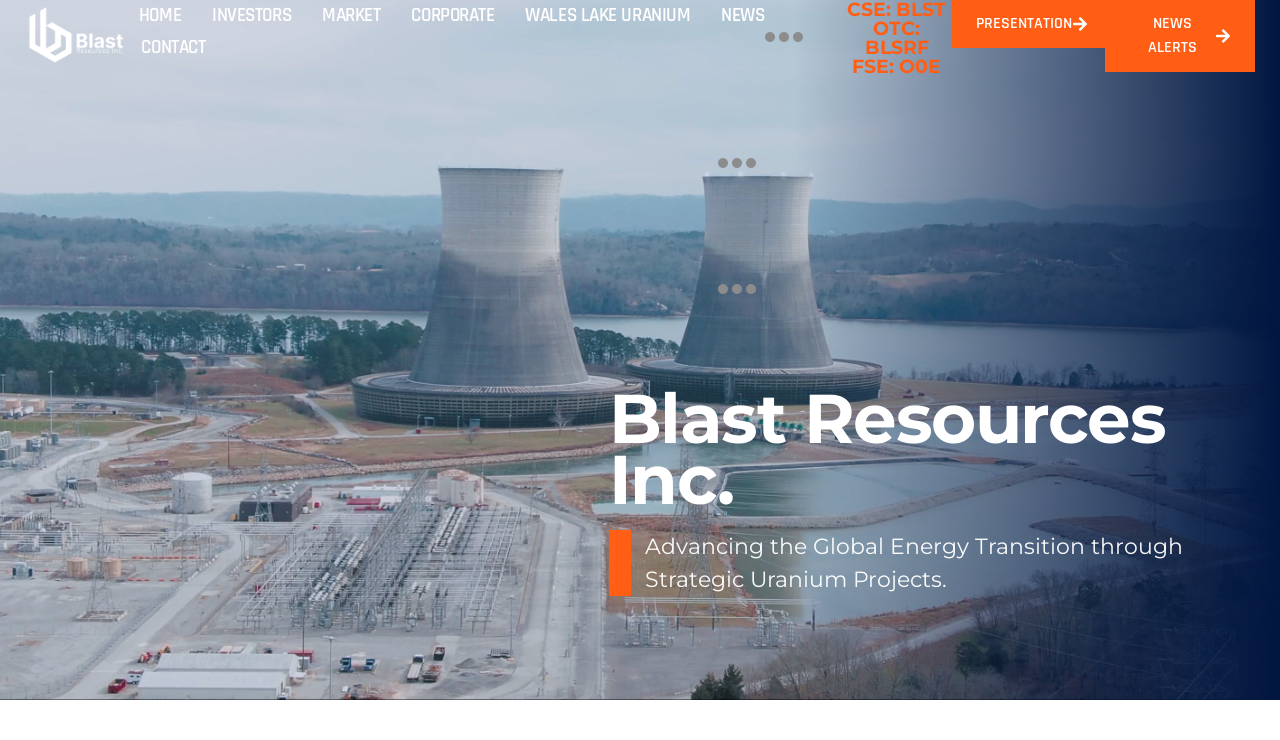

--- FILE ---
content_type: text/html; charset=UTF-8
request_url: https://blastresources.com/
body_size: 32750
content:
<!doctype html>
<html lang="en-US">
<head>
	<meta charset="UTF-8">
	<meta name="viewport" content="width=device-width, initial-scale=1">
	<link rel="profile" href="https://gmpg.org/xfn/11">
	<meta name='robots' content='index, follow, max-image-preview:large, max-snippet:-1, max-video-preview:-1' />

	<!-- This site is optimized with the Yoast SEO plugin v26.8 - https://yoast.com/product/yoast-seo-wordpress/ -->
	<title>Home - Blast Resources Inc</title>
	<link rel="canonical" href="https://blastresources.com/" />
	<meta property="og:locale" content="en_US" />
	<meta property="og:type" content="website" />
	<meta property="og:title" content="Home - Blast Resources Inc" />
	<meta property="og:description" content="Blast Resources Inc. Advancing the Global Energy Transition through Strategic Uranium Projects. Advancing The Global Energy Transition Through Strategic Uranium Projects. Flagship project Blast resources Inc. About Us Blast Resources Inc. is an exploration company dedicated to driving the clean energy transition. Focused on developing highly prospective uranium assets in the Athabasca Basin, the company is committed to unlocking the potential of this well established uranium region. With a strong emphasis on responsible resource exploration and development, Blast Resources is led by a seasoned team with deep industry expertise who are actively focused on advancing projects and create long-term value for shareholders. learn more Our Mission Blast Resources is committed to the clean energy transition through the development of highly prospective uranium assets in the Athabasca Basin. Investors leading uranium jurisdiction Flagship uranium Project located in Canada’s leading uranium jurisdiction. Learn more The Wales Lake Project The Wales Lake Project sits along the Patterson Lake corridor, host of multiple uranium deposits. see project Quality Uranium location Less than 30 kms from the well known Triple R &amp; Arrow uranium deposits. Learn more increasing global supply Geopolitical tensions are tightening global supply for uranium.   Learn more athbasca uranium exposure Located in the prominent Athabasca Basin with neighboring projects owned by Cameco, Fission Uranium, Denison Mines, and Canalaska Uranium. Learn more Saskatchewan more Flagship Project Wales Lake Uranium Project The Wales Lake Uranium Project located in the Athabasca Basin Region of the province of Saskatchewan, one of Canada’s premier exploration jurisdictions. Multiple high priority conductors are identified from VTEM surveys. See project competitive global advantages : Why Canada could become the next nuclear energy &#8216;superpower&#8217;1. With its rich resources, Canada’s mining companies see the country playing a major role in the future of nuclear energy, meeting a demand for uranium that is poised to rise after nearly two dozen countries committed at the COP28 climate conference to tripling their nuclear energy output by 2050. Russia 27% Russia accounted for 27% of the enriched uranium supplied to U.S. commercial nuclear reactors last year2. Canada 27% Similarly, in 2022, 27% of uranium purchased by American nuclear reactors came from Canada, making Canada the largest foreign supplier of uranium to the United States (U.S.)3. Canada is the world&#8217;s second largest producer of uranium, with 13% of global production in 2018. Canada has the world&#8217;s largest deposits of high-grade uranium with grades of up to 20% uranium, which is 100 times greater than the world average. Source 1: Link   Source 2: Link    Source 3: Link   Thinking of investing? Download Our Investor Presentation Learn more about Blast resources and our ongoing projects. Download our presentation to discover more about how we’re driving innovation and executing on our vision for the future. Download pdf &#8211; Stay Updated &#8211; Company News 19 January 2026 Blast Resources Announces OTCQB Listing and DTC Eligibility Vancouver, British Columbia,&nbsp;January 19, 2026 — Blast Resources Inc. (“Blast” or the “Company”) (CSE: BLST | FSE: O0E | OTCQB: BLSRF) is pleased to announce the completion of its listing on the OTCQB Venture Market (“OTCQB”), enhancing accessibility for U.S. investors. The Company has also secured&#8230; Read More 10 December 2025 Blast Resources Announces LIFE Offering NOT FOR DISSEMINATION IN THE UNITED STATES OR THROUGH U.S. NEWSWIRE SERVICES Vancouver, British Columbia – (December 10, 2025)&nbsp;– Blast Resources Inc. (“Blast” or the “Company”) (CSE: BLST) is pleased to announce a non-brokered private placement offering (the “Offering”) for minimum gross proceeds&#8230; Read More 28 October 2025 Blast Resources Announces Changes to Management and Board of Directors Blast Resources Announces Changes to Management and Board of Directors Vancouver, British Columbia &#8211; Blast Resources Inc. (“Blast” or the “Company”) (CSE: BLST) is pleased to announce the appointment of Zachary Chow as a director of the Company. Gary Claytens has resigned as President, CEO and&#8230; Read More 02 September 2025 Blast Resources Announces Intent to Complete NI 43-101 Technical Report on the Wales Lake South Uranium Project Vancouver, British Columbia — Blast Resources Inc. (“Blast” or the “Company”) (CSE: BLST | FSE: O0E) is pleased to announce that it has contracted Mr. Steven R. McMullen to complete a Technical Report (the “Report”) in accordance with National Instrument 43-101 on its 100% owned Wales Lake South Project&#8230; Read More 10 April 2025 Blast Resources Grants Stock Options Vancouver, British Columbia ‐ Blast Resources Inc. (“Blast” or the “Company”) (CSE: BLST) announces that it has granted an aggregate of 1,560,000 stock options to certain directors and executive officers of the Company pursuant to its omnibus equity incentive plan. The stock options are exercisable at&#8230; Read More 28 February 2025 Blast Resources Closes Fully-Subscribed LIFE Offering THIS NEWS RELEASE IS NOT FOR DISTRIBUTION TO U.S. NEWSWIRE SERVICES OR FOR DISSEMINATION IN THE UNITED STATES. Vancouver, British Columbia ‐ Blast Resources Inc. (“Blast” or the “Company”) (CSE: BLST) is pleased to announce that it has closed its previously announced non-brokered private placement&#8230; Read More 16 January 2025  Blast Resources Announces LIFE Offering  THIS NEWS RELEASE IS NOT FOR DISTRIBUTION TO U.S. NEWSWIRE SERVICES OR FOR DISSEMINATION IN THE UNITED STATES&nbsp; Vancouver, British Columbia ‐ Blast Resources Inc. (“Blast” or the “Company”) (CSE: BLST) is pleased to announce a non-brokered private placement LIFE offering (the “Offering”) for total&#8230; Read More 12 December 2024 Blast Resources Announces Closing of Debt Settlement Transaction THIS NEWS RELEASE IS NOT FOR DISTRIBUTION TO U.S. NEWSWIRE SERVICES OR FOR DISSEMINATION IN THE UNITED STATES&nbsp; Vancouver, British Columbia ‐ Blast Resources Inc. (“Blast” or the “Company”) (CSE: BLST) announces that, further to its news release dated November 29, 2024, it has settled $75,000 of&#8230; Read More 29 November 2024 Blast Resources Announces Debt Settlement  THIS NEWS RELEASE IS NOT FOR DISTRIBUTION TO U.S. NEWSWIRE SERVICES OR FOR DISSEMINATION IN THE UNITED STATES&nbsp; Vancouver, British Columbia ‐ Blast Resources Inc. (“Blast” or the “Company”) (CSE: BLST) announces that it intends to settle outstanding indebtedness in the amount of $75,000 owed to&#8230; Read More 14 November 2024 Blast Resources Closes Second Tranche of Convertible" />
	<meta property="og:url" content="https://blastresources.com/" />
	<meta property="og:site_name" content="Blast Resources Inc" />
	<meta property="article:modified_time" content="2026-01-19T17:05:59+00:00" />
	<meta property="og:image" content="https://blastresources.com/wp-content/uploads/2024/12/Logo-Medium-White-1-1.png" />
	<meta property="og:image:width" content="831" />
	<meta property="og:image:height" content="494" />
	<meta property="og:image:type" content="image/png" />
	<meta name="twitter:card" content="summary_large_image" />
	<script type="application/ld+json" class="yoast-schema-graph">{"@context":"https://schema.org","@graph":[{"@type":"WebPage","@id":"https://blastresources.com/","url":"https://blastresources.com/","name":"Home - Blast Resources Inc","isPartOf":{"@id":"https://blastresources.com/#website"},"about":{"@id":"https://blastresources.com/#organization"},"primaryImageOfPage":{"@id":"https://blastresources.com/#primaryimage"},"image":{"@id":"https://blastresources.com/#primaryimage"},"thumbnailUrl":"https://blastresources.com/wp-content/uploads/2024/12/Logo-Medium-White-1-1.png","datePublished":"2025-01-07T18:29:39+00:00","dateModified":"2026-01-19T17:05:59+00:00","breadcrumb":{"@id":"https://blastresources.com/#breadcrumb"},"inLanguage":"en-US","potentialAction":[{"@type":"ReadAction","target":["https://blastresources.com/"]}]},{"@type":"ImageObject","inLanguage":"en-US","@id":"https://blastresources.com/#primaryimage","url":"https://blastresources.com/wp-content/uploads/2024/12/Logo-Medium-White-1-1.png","contentUrl":"https://blastresources.com/wp-content/uploads/2024/12/Logo-Medium-White-1-1.png","width":831,"height":494},{"@type":"BreadcrumbList","@id":"https://blastresources.com/#breadcrumb","itemListElement":[{"@type":"ListItem","position":1,"name":"Home"}]},{"@type":"WebSite","@id":"https://blastresources.com/#website","url":"https://blastresources.com/","name":"Blast Resources Inc","description":"","publisher":{"@id":"https://blastresources.com/#organization"},"potentialAction":[{"@type":"SearchAction","target":{"@type":"EntryPoint","urlTemplate":"https://blastresources.com/?s={search_term_string}"},"query-input":{"@type":"PropertyValueSpecification","valueRequired":true,"valueName":"search_term_string"}}],"inLanguage":"en-US"},{"@type":"Organization","@id":"https://blastresources.com/#organization","name":"Blast Resources Inc","url":"https://blastresources.com/","logo":{"@type":"ImageObject","inLanguage":"en-US","@id":"https://blastresources.com/#/schema/logo/image/","url":"https://blastresources.com/wp-content/uploads/2024/12/Main-Logo-Large.png","contentUrl":"https://blastresources.com/wp-content/uploads/2024/12/Main-Logo-Large.png","width":1624,"height":952,"caption":"Blast Resources Inc"},"image":{"@id":"https://blastresources.com/#/schema/logo/image/"}}]}</script>
	<!-- / Yoast SEO plugin. -->


<link rel="alternate" type="application/rss+xml" title="Blast Resources Inc &raquo; Feed" href="https://blastresources.com/feed/" />
<link rel="alternate" type="application/rss+xml" title="Blast Resources Inc &raquo; Comments Feed" href="https://blastresources.com/comments/feed/" />
<link rel="alternate" title="oEmbed (JSON)" type="application/json+oembed" href="https://blastresources.com/wp-json/oembed/1.0/embed?url=https%3A%2F%2Fblastresources.com%2F" />
<link rel="alternate" title="oEmbed (XML)" type="text/xml+oembed" href="https://blastresources.com/wp-json/oembed/1.0/embed?url=https%3A%2F%2Fblastresources.com%2F&#038;format=xml" />
<style id='wp-img-auto-sizes-contain-inline-css'>
img:is([sizes=auto i],[sizes^="auto," i]){contain-intrinsic-size:3000px 1500px}
/*# sourceURL=wp-img-auto-sizes-contain-inline-css */
</style>
<link rel='stylesheet' id='hfe-widgets-style-css' href='https://blastresources.com/wp-content/plugins/header-footer-elementor/inc/widgets-css/frontend.css?ver=2.8.1' media='all' />
<link rel='stylesheet' id='embedpress-css-css' href='https://blastresources.com/wp-content/plugins/embedpress/assets/css/embedpress.css?ver=1767631870' media='all' />
<link rel='stylesheet' id='embedpress-blocks-style-css' href='https://blastresources.com/wp-content/plugins/embedpress/assets/css/blocks.build.css?ver=1767631870' media='all' />
<link rel='stylesheet' id='embedpress-lazy-load-css-css' href='https://blastresources.com/wp-content/plugins/embedpress/assets/css/lazy-load.css?ver=1767631870' media='all' />
<style id='wp-emoji-styles-inline-css'>

	img.wp-smiley, img.emoji {
		display: inline !important;
		border: none !important;
		box-shadow: none !important;
		height: 1em !important;
		width: 1em !important;
		margin: 0 0.07em !important;
		vertical-align: -0.1em !important;
		background: none !important;
		padding: 0 !important;
	}
/*# sourceURL=wp-emoji-styles-inline-css */
</style>
<link rel='stylesheet' id='edd-blocks-css' href='https://blastresources.com/wp-content/plugins/easy-digital-downloads/includes/blocks/assets/css/edd-blocks.css?ver=3.6.4' media='all' />
<style id='global-styles-inline-css'>
:root{--wp--preset--aspect-ratio--square: 1;--wp--preset--aspect-ratio--4-3: 4/3;--wp--preset--aspect-ratio--3-4: 3/4;--wp--preset--aspect-ratio--3-2: 3/2;--wp--preset--aspect-ratio--2-3: 2/3;--wp--preset--aspect-ratio--16-9: 16/9;--wp--preset--aspect-ratio--9-16: 9/16;--wp--preset--color--black: #000000;--wp--preset--color--cyan-bluish-gray: #abb8c3;--wp--preset--color--white: #ffffff;--wp--preset--color--pale-pink: #f78da7;--wp--preset--color--vivid-red: #cf2e2e;--wp--preset--color--luminous-vivid-orange: #ff6900;--wp--preset--color--luminous-vivid-amber: #fcb900;--wp--preset--color--light-green-cyan: #7bdcb5;--wp--preset--color--vivid-green-cyan: #00d084;--wp--preset--color--pale-cyan-blue: #8ed1fc;--wp--preset--color--vivid-cyan-blue: #0693e3;--wp--preset--color--vivid-purple: #9b51e0;--wp--preset--gradient--vivid-cyan-blue-to-vivid-purple: linear-gradient(135deg,rgb(6,147,227) 0%,rgb(155,81,224) 100%);--wp--preset--gradient--light-green-cyan-to-vivid-green-cyan: linear-gradient(135deg,rgb(122,220,180) 0%,rgb(0,208,130) 100%);--wp--preset--gradient--luminous-vivid-amber-to-luminous-vivid-orange: linear-gradient(135deg,rgb(252,185,0) 0%,rgb(255,105,0) 100%);--wp--preset--gradient--luminous-vivid-orange-to-vivid-red: linear-gradient(135deg,rgb(255,105,0) 0%,rgb(207,46,46) 100%);--wp--preset--gradient--very-light-gray-to-cyan-bluish-gray: linear-gradient(135deg,rgb(238,238,238) 0%,rgb(169,184,195) 100%);--wp--preset--gradient--cool-to-warm-spectrum: linear-gradient(135deg,rgb(74,234,220) 0%,rgb(151,120,209) 20%,rgb(207,42,186) 40%,rgb(238,44,130) 60%,rgb(251,105,98) 80%,rgb(254,248,76) 100%);--wp--preset--gradient--blush-light-purple: linear-gradient(135deg,rgb(255,206,236) 0%,rgb(152,150,240) 100%);--wp--preset--gradient--blush-bordeaux: linear-gradient(135deg,rgb(254,205,165) 0%,rgb(254,45,45) 50%,rgb(107,0,62) 100%);--wp--preset--gradient--luminous-dusk: linear-gradient(135deg,rgb(255,203,112) 0%,rgb(199,81,192) 50%,rgb(65,88,208) 100%);--wp--preset--gradient--pale-ocean: linear-gradient(135deg,rgb(255,245,203) 0%,rgb(182,227,212) 50%,rgb(51,167,181) 100%);--wp--preset--gradient--electric-grass: linear-gradient(135deg,rgb(202,248,128) 0%,rgb(113,206,126) 100%);--wp--preset--gradient--midnight: linear-gradient(135deg,rgb(2,3,129) 0%,rgb(40,116,252) 100%);--wp--preset--font-size--small: 13px;--wp--preset--font-size--medium: 20px;--wp--preset--font-size--large: 36px;--wp--preset--font-size--x-large: 42px;--wp--preset--spacing--20: 0.44rem;--wp--preset--spacing--30: 0.67rem;--wp--preset--spacing--40: 1rem;--wp--preset--spacing--50: 1.5rem;--wp--preset--spacing--60: 2.25rem;--wp--preset--spacing--70: 3.38rem;--wp--preset--spacing--80: 5.06rem;--wp--preset--shadow--natural: 6px 6px 9px rgba(0, 0, 0, 0.2);--wp--preset--shadow--deep: 12px 12px 50px rgba(0, 0, 0, 0.4);--wp--preset--shadow--sharp: 6px 6px 0px rgba(0, 0, 0, 0.2);--wp--preset--shadow--outlined: 6px 6px 0px -3px rgb(255, 255, 255), 6px 6px rgb(0, 0, 0);--wp--preset--shadow--crisp: 6px 6px 0px rgb(0, 0, 0);}:root { --wp--style--global--content-size: 800px;--wp--style--global--wide-size: 1200px; }:where(body) { margin: 0; }.wp-site-blocks > .alignleft { float: left; margin-right: 2em; }.wp-site-blocks > .alignright { float: right; margin-left: 2em; }.wp-site-blocks > .aligncenter { justify-content: center; margin-left: auto; margin-right: auto; }:where(.wp-site-blocks) > * { margin-block-start: 24px; margin-block-end: 0; }:where(.wp-site-blocks) > :first-child { margin-block-start: 0; }:where(.wp-site-blocks) > :last-child { margin-block-end: 0; }:root { --wp--style--block-gap: 24px; }:root :where(.is-layout-flow) > :first-child{margin-block-start: 0;}:root :where(.is-layout-flow) > :last-child{margin-block-end: 0;}:root :where(.is-layout-flow) > *{margin-block-start: 24px;margin-block-end: 0;}:root :where(.is-layout-constrained) > :first-child{margin-block-start: 0;}:root :where(.is-layout-constrained) > :last-child{margin-block-end: 0;}:root :where(.is-layout-constrained) > *{margin-block-start: 24px;margin-block-end: 0;}:root :where(.is-layout-flex){gap: 24px;}:root :where(.is-layout-grid){gap: 24px;}.is-layout-flow > .alignleft{float: left;margin-inline-start: 0;margin-inline-end: 2em;}.is-layout-flow > .alignright{float: right;margin-inline-start: 2em;margin-inline-end: 0;}.is-layout-flow > .aligncenter{margin-left: auto !important;margin-right: auto !important;}.is-layout-constrained > .alignleft{float: left;margin-inline-start: 0;margin-inline-end: 2em;}.is-layout-constrained > .alignright{float: right;margin-inline-start: 2em;margin-inline-end: 0;}.is-layout-constrained > .aligncenter{margin-left: auto !important;margin-right: auto !important;}.is-layout-constrained > :where(:not(.alignleft):not(.alignright):not(.alignfull)){max-width: var(--wp--style--global--content-size);margin-left: auto !important;margin-right: auto !important;}.is-layout-constrained > .alignwide{max-width: var(--wp--style--global--wide-size);}body .is-layout-flex{display: flex;}.is-layout-flex{flex-wrap: wrap;align-items: center;}.is-layout-flex > :is(*, div){margin: 0;}body .is-layout-grid{display: grid;}.is-layout-grid > :is(*, div){margin: 0;}body{padding-top: 0px;padding-right: 0px;padding-bottom: 0px;padding-left: 0px;}a:where(:not(.wp-element-button)){text-decoration: underline;}:root :where(.wp-element-button, .wp-block-button__link){background-color: #32373c;border-width: 0;color: #fff;font-family: inherit;font-size: inherit;font-style: inherit;font-weight: inherit;letter-spacing: inherit;line-height: inherit;padding-top: calc(0.667em + 2px);padding-right: calc(1.333em + 2px);padding-bottom: calc(0.667em + 2px);padding-left: calc(1.333em + 2px);text-decoration: none;text-transform: inherit;}.has-black-color{color: var(--wp--preset--color--black) !important;}.has-cyan-bluish-gray-color{color: var(--wp--preset--color--cyan-bluish-gray) !important;}.has-white-color{color: var(--wp--preset--color--white) !important;}.has-pale-pink-color{color: var(--wp--preset--color--pale-pink) !important;}.has-vivid-red-color{color: var(--wp--preset--color--vivid-red) !important;}.has-luminous-vivid-orange-color{color: var(--wp--preset--color--luminous-vivid-orange) !important;}.has-luminous-vivid-amber-color{color: var(--wp--preset--color--luminous-vivid-amber) !important;}.has-light-green-cyan-color{color: var(--wp--preset--color--light-green-cyan) !important;}.has-vivid-green-cyan-color{color: var(--wp--preset--color--vivid-green-cyan) !important;}.has-pale-cyan-blue-color{color: var(--wp--preset--color--pale-cyan-blue) !important;}.has-vivid-cyan-blue-color{color: var(--wp--preset--color--vivid-cyan-blue) !important;}.has-vivid-purple-color{color: var(--wp--preset--color--vivid-purple) !important;}.has-black-background-color{background-color: var(--wp--preset--color--black) !important;}.has-cyan-bluish-gray-background-color{background-color: var(--wp--preset--color--cyan-bluish-gray) !important;}.has-white-background-color{background-color: var(--wp--preset--color--white) !important;}.has-pale-pink-background-color{background-color: var(--wp--preset--color--pale-pink) !important;}.has-vivid-red-background-color{background-color: var(--wp--preset--color--vivid-red) !important;}.has-luminous-vivid-orange-background-color{background-color: var(--wp--preset--color--luminous-vivid-orange) !important;}.has-luminous-vivid-amber-background-color{background-color: var(--wp--preset--color--luminous-vivid-amber) !important;}.has-light-green-cyan-background-color{background-color: var(--wp--preset--color--light-green-cyan) !important;}.has-vivid-green-cyan-background-color{background-color: var(--wp--preset--color--vivid-green-cyan) !important;}.has-pale-cyan-blue-background-color{background-color: var(--wp--preset--color--pale-cyan-blue) !important;}.has-vivid-cyan-blue-background-color{background-color: var(--wp--preset--color--vivid-cyan-blue) !important;}.has-vivid-purple-background-color{background-color: var(--wp--preset--color--vivid-purple) !important;}.has-black-border-color{border-color: var(--wp--preset--color--black) !important;}.has-cyan-bluish-gray-border-color{border-color: var(--wp--preset--color--cyan-bluish-gray) !important;}.has-white-border-color{border-color: var(--wp--preset--color--white) !important;}.has-pale-pink-border-color{border-color: var(--wp--preset--color--pale-pink) !important;}.has-vivid-red-border-color{border-color: var(--wp--preset--color--vivid-red) !important;}.has-luminous-vivid-orange-border-color{border-color: var(--wp--preset--color--luminous-vivid-orange) !important;}.has-luminous-vivid-amber-border-color{border-color: var(--wp--preset--color--luminous-vivid-amber) !important;}.has-light-green-cyan-border-color{border-color: var(--wp--preset--color--light-green-cyan) !important;}.has-vivid-green-cyan-border-color{border-color: var(--wp--preset--color--vivid-green-cyan) !important;}.has-pale-cyan-blue-border-color{border-color: var(--wp--preset--color--pale-cyan-blue) !important;}.has-vivid-cyan-blue-border-color{border-color: var(--wp--preset--color--vivid-cyan-blue) !important;}.has-vivid-purple-border-color{border-color: var(--wp--preset--color--vivid-purple) !important;}.has-vivid-cyan-blue-to-vivid-purple-gradient-background{background: var(--wp--preset--gradient--vivid-cyan-blue-to-vivid-purple) !important;}.has-light-green-cyan-to-vivid-green-cyan-gradient-background{background: var(--wp--preset--gradient--light-green-cyan-to-vivid-green-cyan) !important;}.has-luminous-vivid-amber-to-luminous-vivid-orange-gradient-background{background: var(--wp--preset--gradient--luminous-vivid-amber-to-luminous-vivid-orange) !important;}.has-luminous-vivid-orange-to-vivid-red-gradient-background{background: var(--wp--preset--gradient--luminous-vivid-orange-to-vivid-red) !important;}.has-very-light-gray-to-cyan-bluish-gray-gradient-background{background: var(--wp--preset--gradient--very-light-gray-to-cyan-bluish-gray) !important;}.has-cool-to-warm-spectrum-gradient-background{background: var(--wp--preset--gradient--cool-to-warm-spectrum) !important;}.has-blush-light-purple-gradient-background{background: var(--wp--preset--gradient--blush-light-purple) !important;}.has-blush-bordeaux-gradient-background{background: var(--wp--preset--gradient--blush-bordeaux) !important;}.has-luminous-dusk-gradient-background{background: var(--wp--preset--gradient--luminous-dusk) !important;}.has-pale-ocean-gradient-background{background: var(--wp--preset--gradient--pale-ocean) !important;}.has-electric-grass-gradient-background{background: var(--wp--preset--gradient--electric-grass) !important;}.has-midnight-gradient-background{background: var(--wp--preset--gradient--midnight) !important;}.has-small-font-size{font-size: var(--wp--preset--font-size--small) !important;}.has-medium-font-size{font-size: var(--wp--preset--font-size--medium) !important;}.has-large-font-size{font-size: var(--wp--preset--font-size--large) !important;}.has-x-large-font-size{font-size: var(--wp--preset--font-size--x-large) !important;}
:root :where(.wp-block-pullquote){font-size: 1.5em;line-height: 1.6;}
/*# sourceURL=global-styles-inline-css */
</style>
<link rel='stylesheet' id='edd-styles-css' href='https://blastresources.com/wp-content/plugins/easy-digital-downloads/assets/build/css/frontend/edd.min.css?ver=3.6.4' media='all' />
<link rel='stylesheet' id='hfe-style-css' href='https://blastresources.com/wp-content/plugins/header-footer-elementor/assets/css/header-footer-elementor.css?ver=2.8.1' media='all' />
<link rel='stylesheet' id='elementor-frontend-css' href='https://blastresources.com/wp-content/plugins/elementor/assets/css/frontend.min.css?ver=3.34.2' media='all' />
<link rel='stylesheet' id='elementor-post-11-css' href='https://blastresources.com/wp-content/uploads/elementor/css/post-11.css?ver=1768927921' media='all' />
<link rel='stylesheet' id='font-awesome-5-all-css' href='https://blastresources.com/wp-content/plugins/elementor/assets/lib/font-awesome/css/all.min.css?ver=3.34.2' media='all' />
<link rel='stylesheet' id='font-awesome-4-shim-css' href='https://blastresources.com/wp-content/plugins/elementor/assets/lib/font-awesome/css/v4-shims.min.css?ver=3.34.2' media='all' />
<link rel='stylesheet' id='e-animation-fadeInUp-css' href='https://blastresources.com/wp-content/plugins/elementor/assets/lib/animations/styles/fadeInUp.min.css?ver=3.34.2' media='all' />
<link rel='stylesheet' id='widget-heading-css' href='https://blastresources.com/wp-content/plugins/elementor/assets/css/widget-heading.min.css?ver=3.34.2' media='all' />
<link rel='stylesheet' id='widget-spacer-css' href='https://blastresources.com/wp-content/plugins/elementor/assets/css/widget-spacer.min.css?ver=3.34.2' media='all' />
<link rel='stylesheet' id='widget-image-css' href='https://blastresources.com/wp-content/plugins/elementor/assets/css/widget-image.min.css?ver=3.34.2' media='all' />
<link rel='stylesheet' id='e-animation-fadeInRight-css' href='https://blastresources.com/wp-content/plugins/elementor/assets/lib/animations/styles/fadeInRight.min.css?ver=3.34.2' media='all' />
<link rel='stylesheet' id='widget-divider-css' href='https://blastresources.com/wp-content/plugins/elementor/assets/css/widget-divider.min.css?ver=3.34.2' media='all' />
<link rel='stylesheet' id='e-animation-float-css' href='https://blastresources.com/wp-content/plugins/elementor/assets/lib/animations/styles/e-animation-float.min.css?ver=3.34.2' media='all' />
<link rel='stylesheet' id='e-animation-fadeInLeft-css' href='https://blastresources.com/wp-content/plugins/elementor/assets/lib/animations/styles/fadeInLeft.min.css?ver=3.34.2' media='all' />
<link rel='stylesheet' id='widget-progress-css' href='https://blastresources.com/wp-content/plugins/elementor/assets/css/widget-progress.min.css?ver=3.34.2' media='all' />
<link rel='stylesheet' id='widget-form-css' href='https://blastresources.com/wp-content/plugins/elementor-pro/assets/css/widget-form.min.css?ver=3.34.0' media='all' />
<link rel='stylesheet' id='widget-icon-box-css' href='https://blastresources.com/wp-content/plugins/elementor/assets/css/widget-icon-box.min.css?ver=3.34.2' media='all' />
<link rel='stylesheet' id='elementor-post-368-css' href='https://blastresources.com/wp-content/uploads/elementor/css/post-368.css?ver=1768927923' media='all' />
<link rel='stylesheet' id='hello-elementor-css' href='https://blastresources.com/wp-content/themes/hello-elementor/style.min.css?ver=3.2.1' media='all' />
<link rel='stylesheet' id='hello-elementor-theme-style-css' href='https://blastresources.com/wp-content/themes/hello-elementor/theme.min.css?ver=3.2.1' media='all' />
<link rel='stylesheet' id='hello-elementor-header-footer-css' href='https://blastresources.com/wp-content/themes/hello-elementor/header-footer.min.css?ver=3.2.1' media='all' />
<link rel='stylesheet' id='widget-nav-menu-css' href='https://blastresources.com/wp-content/plugins/elementor-pro/assets/css/widget-nav-menu.min.css?ver=3.34.0' media='all' />
<link rel='stylesheet' id='e-sticky-css' href='https://blastresources.com/wp-content/plugins/elementor-pro/assets/css/modules/sticky.min.css?ver=3.34.0' media='all' />
<link rel='stylesheet' id='e-motion-fx-css' href='https://blastresources.com/wp-content/plugins/elementor-pro/assets/css/modules/motion-fx.min.css?ver=3.34.0' media='all' />
<link rel='stylesheet' id='widget-icon-list-css' href='https://blastresources.com/wp-content/plugins/elementor/assets/css/widget-icon-list.min.css?ver=3.34.2' media='all' />
<link rel='stylesheet' id='widget-social-icons-css' href='https://blastresources.com/wp-content/plugins/elementor/assets/css/widget-social-icons.min.css?ver=3.34.2' media='all' />
<link rel='stylesheet' id='e-apple-webkit-css' href='https://blastresources.com/wp-content/plugins/elementor/assets/css/conditionals/apple-webkit.min.css?ver=3.34.2' media='all' />
<link rel='stylesheet' id='elementor-post-627-css' href='https://blastresources.com/wp-content/uploads/elementor/css/post-627.css?ver=1768927923' media='all' />
<link rel='stylesheet' id='elementor-post-782-css' href='https://blastresources.com/wp-content/uploads/elementor/css/post-782.css?ver=1768927923' media='all' />
<link rel='stylesheet' id='dashicons-css' href='https://blastresources.com/wp-includes/css/dashicons.min.css?ver=6.9' media='all' />
<link rel='stylesheet' id='hfe-elementor-icons-css' href='https://blastresources.com/wp-content/plugins/elementor/assets/lib/eicons/css/elementor-icons.min.css?ver=5.34.0' media='all' />
<link rel='stylesheet' id='hfe-icons-list-css' href='https://blastresources.com/wp-content/plugins/elementor/assets/css/widget-icon-list.min.css?ver=3.24.3' media='all' />
<link rel='stylesheet' id='hfe-social-icons-css' href='https://blastresources.com/wp-content/plugins/elementor/assets/css/widget-social-icons.min.css?ver=3.24.0' media='all' />
<link rel='stylesheet' id='hfe-social-share-icons-brands-css' href='https://blastresources.com/wp-content/plugins/elementor/assets/lib/font-awesome/css/brands.css?ver=5.15.3' media='all' />
<link rel='stylesheet' id='hfe-social-share-icons-fontawesome-css' href='https://blastresources.com/wp-content/plugins/elementor/assets/lib/font-awesome/css/fontawesome.css?ver=5.15.3' media='all' />
<link rel='stylesheet' id='hfe-nav-menu-icons-css' href='https://blastresources.com/wp-content/plugins/elementor/assets/lib/font-awesome/css/solid.css?ver=5.15.3' media='all' />
<link rel='stylesheet' id='hfe-widget-blockquote-css' href='https://blastresources.com/wp-content/plugins/elementor-pro/assets/css/widget-blockquote.min.css?ver=3.25.0' media='all' />
<link rel='stylesheet' id='hfe-mega-menu-css' href='https://blastresources.com/wp-content/plugins/elementor-pro/assets/css/widget-mega-menu.min.css?ver=3.26.2' media='all' />
<link rel='stylesheet' id='hfe-nav-menu-widget-css' href='https://blastresources.com/wp-content/plugins/elementor-pro/assets/css/widget-nav-menu.min.css?ver=3.26.0' media='all' />
<link rel='stylesheet' id='ekit-widget-styles-css' href='https://blastresources.com/wp-content/plugins/elementskit-lite/widgets/init/assets/css/widget-styles.css?ver=3.7.8' media='all' />
<link rel='stylesheet' id='ekit-responsive-css' href='https://blastresources.com/wp-content/plugins/elementskit-lite/widgets/init/assets/css/responsive.css?ver=3.7.8' media='all' />
<link rel='stylesheet' id='eael-general-css' href='https://blastresources.com/wp-content/plugins/essential-addons-for-elementor-lite/assets/front-end/css/view/general.min.css?ver=6.5.8' media='all' />
<link rel='stylesheet' id='wpr-text-animations-css-css' href='https://blastresources.com/wp-content/plugins/royal-elementor-addons/assets/css/lib/animations/text-animations.min.css?ver=1.7.1045' media='all' />
<link rel='stylesheet' id='wpr-addons-css-css' href='https://blastresources.com/wp-content/plugins/royal-elementor-addons/assets/css/frontend.min.css?ver=1.7.1045' media='all' />
<link rel='stylesheet' id='elementor-gf-local-opensans-css' href='https://blastresources.com/wp-content/uploads/elementor/google-fonts/css/opensans.css?ver=1742230283' media='all' />
<link rel='stylesheet' id='elementor-gf-local-rajdhani-css' href='https://blastresources.com/wp-content/uploads/elementor/google-fonts/css/rajdhani.css?ver=1742230284' media='all' />
<link rel='stylesheet' id='elementor-gf-local-montserrat-css' href='https://blastresources.com/wp-content/uploads/elementor/google-fonts/css/montserrat.css?ver=1742230290' media='all' />
<link rel='stylesheet' id='elementor-gf-local-roboto-css' href='https://blastresources.com/wp-content/uploads/elementor/google-fonts/css/roboto.css?ver=1742230300' media='all' />
<link rel='stylesheet' id='elementor-gf-local-lato-css' href='https://blastresources.com/wp-content/uploads/elementor/google-fonts/css/lato.css?ver=1742230301' media='all' />
<script data-cfasync="false" src="https://blastresources.com/wp-includes/js/jquery/jquery.min.js?ver=3.7.1" id="jquery-core-js"></script>
<script data-cfasync="false" src="https://blastresources.com/wp-includes/js/jquery/jquery-migrate.min.js?ver=3.4.1" id="jquery-migrate-js"></script>
<script id="jquery-js-after">
!function($){"use strict";$(document).ready(function(){$(this).scrollTop()>100&&$(".hfe-scroll-to-top-wrap").removeClass("hfe-scroll-to-top-hide"),$(window).scroll(function(){$(this).scrollTop()<100?$(".hfe-scroll-to-top-wrap").fadeOut(300):$(".hfe-scroll-to-top-wrap").fadeIn(300)}),$(".hfe-scroll-to-top-wrap").on("click",function(){$("html, body").animate({scrollTop:0},300);return!1})})}(jQuery);
!function($){'use strict';$(document).ready(function(){var bar=$('.hfe-reading-progress-bar');if(!bar.length)return;$(window).on('scroll',function(){var s=$(window).scrollTop(),d=$(document).height()-$(window).height(),p=d? s/d*100:0;bar.css('width',p+'%')});});}(jQuery);
//# sourceURL=jquery-js-after
</script>
<script src="https://blastresources.com/wp-content/plugins/elementor/assets/lib/font-awesome/js/v4-shims.min.js?ver=3.34.2" id="font-awesome-4-shim-js"></script>
<link rel="https://api.w.org/" href="https://blastresources.com/wp-json/" /><link rel="alternate" title="JSON" type="application/json" href="https://blastresources.com/wp-json/wp/v2/pages/368" /><link rel="EditURI" type="application/rsd+xml" title="RSD" href="https://blastresources.com/xmlrpc.php?rsd" />
<meta name="generator" content="WordPress 6.9" />
<link rel='shortlink' href='https://blastresources.com/' />
<style id="essential-blocks-global-styles">
            :root {
                --eb-global-primary-color: #101828;
--eb-global-secondary-color: #475467;
--eb-global-tertiary-color: #98A2B3;
--eb-global-text-color: #475467;
--eb-global-heading-color: #1D2939;
--eb-global-link-color: #444CE7;
--eb-global-background-color: #F9FAFB;
--eb-global-button-text-color: #FFFFFF;
--eb-global-button-background-color: #101828;
--eb-gradient-primary-color: linear-gradient(90deg, hsla(259, 84%, 78%, 1) 0%, hsla(206, 67%, 75%, 1) 100%);
--eb-gradient-secondary-color: linear-gradient(90deg, hsla(18, 76%, 85%, 1) 0%, hsla(203, 69%, 84%, 1) 100%);
--eb-gradient-tertiary-color: linear-gradient(90deg, hsla(248, 21%, 15%, 1) 0%, hsla(250, 14%, 61%, 1) 100%);
--eb-gradient-background-color: linear-gradient(90deg, rgb(250, 250, 250) 0%, rgb(233, 233, 233) 49%, rgb(244, 243, 243) 100%);

                --eb-tablet-breakpoint: 1024px;
--eb-mobile-breakpoint: 767px;

            }
            
            
        </style><meta name="generator" content="Easy Digital Downloads v3.6.4" />
<meta name="generator" content="Elementor 3.34.2; features: e_font_icon_svg, additional_custom_breakpoints; settings: css_print_method-external, google_font-enabled, font_display-swap">
			<style>
				.e-con.e-parent:nth-of-type(n+4):not(.e-lazyloaded):not(.e-no-lazyload),
				.e-con.e-parent:nth-of-type(n+4):not(.e-lazyloaded):not(.e-no-lazyload) * {
					background-image: none !important;
				}
				@media screen and (max-height: 1024px) {
					.e-con.e-parent:nth-of-type(n+3):not(.e-lazyloaded):not(.e-no-lazyload),
					.e-con.e-parent:nth-of-type(n+3):not(.e-lazyloaded):not(.e-no-lazyload) * {
						background-image: none !important;
					}
				}
				@media screen and (max-height: 640px) {
					.e-con.e-parent:nth-of-type(n+2):not(.e-lazyloaded):not(.e-no-lazyload),
					.e-con.e-parent:nth-of-type(n+2):not(.e-lazyloaded):not(.e-no-lazyload) * {
						background-image: none !important;
					}
				}
			</style>
			<link rel="icon" href="https://blastresources.com/wp-content/uploads/2024/12/Main-Logo-Large-1-150x150.png" sizes="32x32" />
<link rel="icon" href="https://blastresources.com/wp-content/uploads/2024/12/Main-Logo-Large-1.png" sizes="192x192" />
<link rel="apple-touch-icon" href="https://blastresources.com/wp-content/uploads/2024/12/Main-Logo-Large-1.png" />
<meta name="msapplication-TileImage" content="https://blastresources.com/wp-content/uploads/2024/12/Main-Logo-Large-1.png" />
		<style id="wp-custom-css">
			

/** Start Template Kit CSS: Indoor RockClimbing (css/customizer.css) **/

.envato-kit-111-skew .elementor-button-link,
.envato-kit-111-skew input,
.envato-kit-111-skew .elementor-button{
	transform: skew(-30deg);
}
.envato-kit-111-skew .elementor-button-text{
	transform: skew(30deg);
}

/** End Template Kit CSS: Indoor RockClimbing (css/customizer.css) **/



/** Start Block Kit CSS: 141-3-1d55f1e76be9fb1a8d9de88accbe962f **/

.envato-kit-138-bracket .elementor-widget-container > *:before{
	content:"[";
	color:#ffab00;
	display:inline-block;
	margin-right:4px;
	line-height:1em;
	position:relative;
	top:-1px;
}

.envato-kit-138-bracket .elementor-widget-container > *:after{
	content:"]";
	color:#ffab00;
	display:inline-block;
	margin-left:4px;
	line-height:1em;
	position:relative;
	top:-1px;
}

/** End Block Kit CSS: 141-3-1d55f1e76be9fb1a8d9de88accbe962f **/



/** Start Block Kit CSS: 144-3-3a7d335f39a8579c20cdf02f8d462582 **/

.envato-block__preview{overflow: visible;}

/* Envato Kit 141 Custom Styles - Applied to the element under Advanced */

.elementor-headline-animation-type-drop-in .elementor-headline-dynamic-wrapper{
	text-align: center;
}
.envato-kit-141-top-0 h1,
.envato-kit-141-top-0 h2,
.envato-kit-141-top-0 h3,
.envato-kit-141-top-0 h4,
.envato-kit-141-top-0 h5,
.envato-kit-141-top-0 h6,
.envato-kit-141-top-0 p {
	margin-top: 0;
}

.envato-kit-141-newsletter-inline .elementor-field-textual.elementor-size-md {
	padding-left: 1.5rem;
	padding-right: 1.5rem;
}

.envato-kit-141-bottom-0 p {
	margin-bottom: 0;
}

.envato-kit-141-bottom-8 .elementor-price-list .elementor-price-list-item .elementor-price-list-header {
	margin-bottom: .5rem;
}

.envato-kit-141.elementor-widget-testimonial-carousel.elementor-pagination-type-bullets .swiper-container {
	padding-bottom: 52px;
}

.envato-kit-141-display-inline {
	display: inline-block;
}

.envato-kit-141 .elementor-slick-slider ul.slick-dots {
	bottom: -40px;
}

/** End Block Kit CSS: 144-3-3a7d335f39a8579c20cdf02f8d462582 **/

		</style>
		<style id="wpr_lightbox_styles">
				.lg-backdrop {
					background-color: rgba(0,0,0,0.6) !important;
				}
				.lg-toolbar,
				.lg-dropdown {
					background-color: rgba(0,0,0,0.8) !important;
				}
				.lg-dropdown:after {
					border-bottom-color: rgba(0,0,0,0.8) !important;
				}
				.lg-sub-html {
					background-color: rgba(0,0,0,0.8) !important;
				}
				.lg-thumb-outer,
				.lg-progress-bar {
					background-color: #444444 !important;
				}
				.lg-progress {
					background-color: #a90707 !important;
				}
				.lg-icon {
					color: #efefef !important;
					font-size: 20px !important;
				}
				.lg-icon.lg-toogle-thumb {
					font-size: 24px !important;
				}
				.lg-icon:hover,
				.lg-dropdown-text:hover {
					color: #ffffff !important;
				}
				.lg-sub-html,
				.lg-dropdown-text {
					color: #efefef !important;
					font-size: 14px !important;
				}
				#lg-counter {
					color: #efefef !important;
					font-size: 14px !important;
				}
				.lg-prev,
				.lg-next {
					font-size: 35px !important;
				}

				/* Defaults */
				.lg-icon {
				background-color: transparent !important;
				}

				#lg-counter {
				opacity: 0.9;
				}

				.lg-thumb-outer {
				padding: 0 10px;
				}

				.lg-thumb-item {
				border-radius: 0 !important;
				border: none !important;
				opacity: 0.5;
				}

				.lg-thumb-item.active {
					opacity: 1;
				}
	         </style></head>
<body data-rsssl=1 class="home wp-singular page-template-default page page-id-368 wp-custom-logo wp-embed-responsive wp-theme-hello-elementor edd-js-none ehf-template-hello-elementor ehf-stylesheet-hello-elementor elementor-default elementor-kit-11 elementor-page elementor-page-368">

	<style>.edd-js-none .edd-has-js, .edd-js .edd-no-js, body.edd-js input.edd-no-js { display: none; }</style>
	<script>/* <![CDATA[ */(function(){var c = document.body.classList;c.remove('edd-js-none');c.add('edd-js');})();/* ]]> */</script>
	
<a class="skip-link screen-reader-text" href="#content">Skip to content</a>

		<header data-elementor-type="header" data-elementor-id="627" class="elementor elementor-627 elementor-location-header" data-elementor-post-type="elementor_library">
			<div class="elementor-element elementor-element-0c3448a e-con-full elementor-hidden-desktop elementor-hidden-tablet e-flex wpr-particle-no wpr-jarallax-no wpr-parallax-no wpr-sticky-section-no e-con e-parent" data-id="0c3448a" data-element_type="container" data-settings="{&quot;sticky&quot;:&quot;top&quot;,&quot;sticky_on&quot;:[&quot;desktop&quot;,&quot;tablet&quot;,&quot;mobile&quot;],&quot;sticky_offset&quot;:0,&quot;sticky_effects_offset&quot;:0,&quot;sticky_anchor_link_offset&quot;:0}">
		<div class="elementor-element elementor-element-6601a4b e-grid e-con-boxed wpr-particle-no wpr-jarallax-no wpr-parallax-no wpr-sticky-section-no e-con e-child" data-id="6601a4b" data-element_type="container" data-settings="{&quot;background_background&quot;:&quot;classic&quot;}">
					<div class="e-con-inner">
				<div class="elementor-element elementor-element-7d61258 elementor-align-left elementor-mobile-align-justify elementor-widget-mobile__width-auto elementor-widget elementor-widget-button" data-id="7d61258" data-element_type="widget" data-widget_type="button.default">
				<div class="elementor-widget-container">
									<div class="elementor-button-wrapper">
					<a class="elementor-button elementor-button-link elementor-size-sm" href="https://blastresources.com/wp-content/uploads/2025/01/Blast-Resources-Deck-March-2025.pdf" target="_blank">
						<span class="elementor-button-content-wrapper">
						<span class="elementor-button-icon">
				<svg aria-hidden="true" class="e-font-icon-svg e-fas-arrow-right" viewBox="0 0 448 512" xmlns="http://www.w3.org/2000/svg"><path d="M190.5 66.9l22.2-22.2c9.4-9.4 24.6-9.4 33.9 0L441 239c9.4 9.4 9.4 24.6 0 33.9L246.6 467.3c-9.4 9.4-24.6 9.4-33.9 0l-22.2-22.2c-9.5-9.5-9.3-25 .4-34.3L311.4 296H24c-13.3 0-24-10.7-24-24v-32c0-13.3 10.7-24 24-24h287.4L190.9 101.2c-9.8-9.3-10-24.8-.4-34.3z"></path></svg>			</span>
									<span class="elementor-button-text">Presentation</span>
					</span>
					</a>
				</div>
								</div>
				</div>
				<div class="elementor-element elementor-element-3197fa4 elementor-align-left elementor-mobile-align-justify elementor-widget-mobile__width-auto elementor-widget elementor-widget-button" data-id="3197fa4" data-element_type="widget" data-widget_type="button.default">
				<div class="elementor-widget-container">
									<div class="elementor-button-wrapper">
					<a class="elementor-button elementor-button-link elementor-size-sm" href="#elementor-action%3Aaction%3Dpopup%3Aopen%26settings%3DeyJpZCI6IjE1OTEiLCJ0b2dnbGUiOmZhbHNlfQ%3D%3D">
						<span class="elementor-button-content-wrapper">
						<span class="elementor-button-icon">
				<svg aria-hidden="true" class="e-font-icon-svg e-fas-arrow-right" viewBox="0 0 448 512" xmlns="http://www.w3.org/2000/svg"><path d="M190.5 66.9l22.2-22.2c9.4-9.4 24.6-9.4 33.9 0L441 239c9.4 9.4 9.4 24.6 0 33.9L246.6 467.3c-9.4 9.4-24.6 9.4-33.9 0l-22.2-22.2c-9.5-9.5-9.3-25 .4-34.3L311.4 296H24c-13.3 0-24-10.7-24-24v-32c0-13.3 10.7-24 24-24h287.4L190.9 101.2c-9.8-9.3-10-24.8-.4-34.3z"></path></svg>			</span>
									<span class="elementor-button-text">News alerts</span>
					</span>
					</a>
				</div>
								</div>
				</div>
					</div>
				</div>
		<div class="elementor-element elementor-element-90aa689 elementor-hidden-desktop elementor-hidden-tablet e-flex e-con-boxed wpr-particle-no wpr-jarallax-no wpr-parallax-no wpr-sticky-section-no e-con e-child" data-id="90aa689" data-element_type="container" data-settings="{&quot;background_background&quot;:&quot;gradient&quot;}">
					<div class="e-con-inner">
				<div class="elementor-element elementor-element-e984fa3 elementor-widget__width-initial elementor-widget-mobile__width-initial elementor-widget elementor-widget-image" data-id="e984fa3" data-element_type="widget" data-widget_type="image.default">
				<div class="elementor-widget-container">
																<a href="https://blastresources.com/">
							<img width="800" height="476" src="https://blastresources.com/wp-content/uploads/2024/12/Logo-Medium-White-1-1.png" class="attachment-large size-large wp-image-143" alt="" srcset="https://blastresources.com/wp-content/uploads/2024/12/Logo-Medium-White-1-1.png 831w, https://blastresources.com/wp-content/uploads/2024/12/Logo-Medium-White-1-1-300x178.png 300w, https://blastresources.com/wp-content/uploads/2024/12/Logo-Medium-White-1-1-768x457.png 768w" sizes="(max-width: 800px) 100vw, 800px" />								</a>
															</div>
				</div>
		<div class="elementor-element elementor-element-010a76d e-con-full e-flex wpr-particle-no wpr-jarallax-no wpr-parallax-no wpr-sticky-section-no e-con e-child" data-id="010a76d" data-element_type="container">
				<div class="elementor-element elementor-element-430b4f7 elementor-widget__width-initial elementor-widget-mobile__width-auto elementor-widget elementor-widget-heading" data-id="430b4f7" data-element_type="widget" data-widget_type="heading.default">
				<div class="elementor-widget-container">
					<h2 class="elementor-heading-title elementor-size-default">CSE: BLST<br> FSE: O03</h2>				</div>
				</div>
				<div class="elementor-element elementor-element-8c2fb39 elementor-nav-menu--stretch elementor-nav-menu__text-align-center elementor-widget__width-initial elementor-widget-mobile__width-auto elementor-nav-menu--toggle elementor-nav-menu--burger elementor-widget elementor-widget-nav-menu" data-id="8c2fb39" data-element_type="widget" data-settings="{&quot;full_width&quot;:&quot;stretch&quot;,&quot;layout&quot;:&quot;dropdown&quot;,&quot;submenu_icon&quot;:{&quot;value&quot;:&quot;&lt;svg aria-hidden=\&quot;true\&quot; class=\&quot;e-font-icon-svg e-fas-caret-down\&quot; viewBox=\&quot;0 0 320 512\&quot; xmlns=\&quot;http:\/\/www.w3.org\/2000\/svg\&quot;&gt;&lt;path d=\&quot;M31.3 192h257.3c17.8 0 26.7 21.5 14.1 34.1L174.1 354.8c-7.8 7.8-20.5 7.8-28.3 0L17.2 226.1C4.6 213.5 13.5 192 31.3 192z\&quot;&gt;&lt;\/path&gt;&lt;\/svg&gt;&quot;,&quot;library&quot;:&quot;fa-solid&quot;},&quot;toggle&quot;:&quot;burger&quot;}" data-widget_type="nav-menu.default">
				<div class="elementor-widget-container">
							<div class="elementor-menu-toggle" role="button" tabindex="0" aria-label="Menu Toggle" aria-expanded="false">
			<svg aria-hidden="true" role="presentation" class="elementor-menu-toggle__icon--open e-font-icon-svg e-eicon-menu-bar" viewBox="0 0 1000 1000" xmlns="http://www.w3.org/2000/svg"><path d="M104 333H896C929 333 958 304 958 271S929 208 896 208H104C71 208 42 237 42 271S71 333 104 333ZM104 583H896C929 583 958 554 958 521S929 458 896 458H104C71 458 42 487 42 521S71 583 104 583ZM104 833H896C929 833 958 804 958 771S929 708 896 708H104C71 708 42 737 42 771S71 833 104 833Z"></path></svg><svg aria-hidden="true" role="presentation" class="elementor-menu-toggle__icon--close e-font-icon-svg e-eicon-close" viewBox="0 0 1000 1000" xmlns="http://www.w3.org/2000/svg"><path d="M742 167L500 408 258 167C246 154 233 150 217 150 196 150 179 158 167 167 154 179 150 196 150 212 150 229 154 242 171 254L408 500 167 742C138 771 138 800 167 829 196 858 225 858 254 829L496 587 738 829C750 842 767 846 783 846 800 846 817 842 829 829 842 817 846 804 846 783 846 767 842 750 829 737L588 500 833 258C863 229 863 200 833 171 804 137 775 137 742 167Z"></path></svg>		</div>
					<nav class="elementor-nav-menu--dropdown elementor-nav-menu__container" aria-hidden="true">
				<ul id="menu-2-8c2fb39" class="elementor-nav-menu"><li class="menu-item menu-item-type-post_type menu-item-object-page menu-item-home current-menu-item page_item page-item-368 current_page_item menu-item-643"><a href="https://blastresources.com/" aria-current="page" class="elementor-item elementor-item-active" tabindex="-1">Home</a></li>
<li class="menu-item menu-item-type-post_type menu-item-object-page menu-item-2001"><a href="https://blastresources.com/investors/" class="elementor-item" tabindex="-1">Investors</a></li>
<li class="menu-item menu-item-type-post_type menu-item-object-page menu-item-642"><a href="https://blastresources.com/market/" class="elementor-item" tabindex="-1">Market</a></li>
<li class="menu-item menu-item-type-post_type menu-item-object-page menu-item-2732"><a href="https://blastresources.com/corporate/" class="elementor-item" tabindex="-1">Corporate</a></li>
<li class="menu-item menu-item-type-post_type menu-item-object-page menu-item-641"><a href="https://blastresources.com/wales-lake-uranium/" class="elementor-item" tabindex="-1">Wales Lake Uranium</a></li>
<li class="menu-item menu-item-type-post_type menu-item-object-page menu-item-2638"><a href="https://blastresources.com/news/" class="elementor-item" tabindex="-1">News</a></li>
<li class="menu-item menu-item-type-post_type menu-item-object-page menu-item-640"><a href="https://blastresources.com/contact/" class="elementor-item" tabindex="-1">Contact</a></li>
</ul>			</nav>
						</div>
				</div>
				</div>
					</div>
				</div>
				</div>
		<header class="elementor-element elementor-element-517f62b1 e-con-full elementor-hidden-mobile e-flex wpr-particle-no wpr-jarallax-no wpr-parallax-no e-con e-parent" data-id="517f62b1" data-element_type="container" data-settings="{&quot;background_background&quot;:&quot;classic&quot;,&quot;background_motion_fx_motion_fx_scrolling&quot;:&quot;yes&quot;,&quot;background_motion_fx_opacity_effect&quot;:&quot;yes&quot;,&quot;background_motion_fx_opacity_range&quot;:{&quot;unit&quot;:&quot;%&quot;,&quot;size&quot;:&quot;&quot;,&quot;sizes&quot;:{&quot;start&quot;:0,&quot;end&quot;:10}},&quot;background_motion_fx_range&quot;:&quot;page&quot;,&quot;sticky&quot;:&quot;top&quot;,&quot;sticky_effects_offset&quot;:100,&quot;background_motion_fx_opacity_direction&quot;:&quot;out-in&quot;,&quot;background_motion_fx_opacity_level&quot;:{&quot;unit&quot;:&quot;px&quot;,&quot;size&quot;:10,&quot;sizes&quot;:[]},&quot;background_motion_fx_devices&quot;:[&quot;desktop&quot;,&quot;tablet&quot;,&quot;mobile&quot;],&quot;sticky_on&quot;:[&quot;desktop&quot;,&quot;tablet&quot;,&quot;mobile&quot;],&quot;sticky_offset&quot;:0,&quot;sticky_anchor_link_offset&quot;:0}">
		<div class="elementor-element elementor-element-34ab3050 e-con-full e-flex wpr-particle-no wpr-jarallax-no wpr-parallax-no wpr-sticky-section-no e-con e-child" data-id="34ab3050" data-element_type="container">
				<div class="elementor-element elementor-element-07931ac elementor-widget elementor-widget-image" data-id="07931ac" data-element_type="widget" data-widget_type="image.default">
				<div class="elementor-widget-container">
																<a href="https://blastresources.com/">
							<img width="800" height="473" src="https://blastresources.com/wp-content/uploads/2025/01/Logo-Medium-White-1-copy.png" class="attachment-large size-large wp-image-1493" alt="" srcset="https://blastresources.com/wp-content/uploads/2025/01/Logo-Medium-White-1-copy.png 862w, https://blastresources.com/wp-content/uploads/2025/01/Logo-Medium-White-1-copy-300x177.png 300w, https://blastresources.com/wp-content/uploads/2025/01/Logo-Medium-White-1-copy-768x454.png 768w" sizes="(max-width: 800px) 100vw, 800px" />								</a>
															</div>
				</div>
				</div>
		<div class="elementor-element elementor-element-678ec145 e-con-full e-flex wpr-particle-no wpr-jarallax-no wpr-parallax-no wpr-sticky-section-no e-con e-child" data-id="678ec145" data-element_type="container">
				<div class="elementor-element elementor-element-36aad5c1 elementor-nav-menu--stretch elementor-widget__width-auto elementor-nav-menu__text-align-center elementor-nav-menu--dropdown-tablet elementor-nav-menu--toggle elementor-nav-menu--burger elementor-widget elementor-widget-nav-menu" data-id="36aad5c1" data-element_type="widget" data-settings="{&quot;full_width&quot;:&quot;stretch&quot;,&quot;layout&quot;:&quot;horizontal&quot;,&quot;submenu_icon&quot;:{&quot;value&quot;:&quot;&lt;svg aria-hidden=\&quot;true\&quot; class=\&quot;e-font-icon-svg e-fas-caret-down\&quot; viewBox=\&quot;0 0 320 512\&quot; xmlns=\&quot;http:\/\/www.w3.org\/2000\/svg\&quot;&gt;&lt;path d=\&quot;M31.3 192h257.3c17.8 0 26.7 21.5 14.1 34.1L174.1 354.8c-7.8 7.8-20.5 7.8-28.3 0L17.2 226.1C4.6 213.5 13.5 192 31.3 192z\&quot;&gt;&lt;\/path&gt;&lt;\/svg&gt;&quot;,&quot;library&quot;:&quot;fa-solid&quot;},&quot;toggle&quot;:&quot;burger&quot;}" data-widget_type="nav-menu.default">
				<div class="elementor-widget-container">
								<nav aria-label="Menu" class="elementor-nav-menu--main elementor-nav-menu__container elementor-nav-menu--layout-horizontal e--pointer-background e--animation-shutter-out-horizontal">
				<ul id="menu-1-36aad5c1" class="elementor-nav-menu"><li class="menu-item menu-item-type-post_type menu-item-object-page menu-item-home current-menu-item page_item page-item-368 current_page_item menu-item-643"><a href="https://blastresources.com/" aria-current="page" class="elementor-item elementor-item-active">Home</a></li>
<li class="menu-item menu-item-type-post_type menu-item-object-page menu-item-2001"><a href="https://blastresources.com/investors/" class="elementor-item">Investors</a></li>
<li class="menu-item menu-item-type-post_type menu-item-object-page menu-item-642"><a href="https://blastresources.com/market/" class="elementor-item">Market</a></li>
<li class="menu-item menu-item-type-post_type menu-item-object-page menu-item-2732"><a href="https://blastresources.com/corporate/" class="elementor-item">Corporate</a></li>
<li class="menu-item menu-item-type-post_type menu-item-object-page menu-item-641"><a href="https://blastresources.com/wales-lake-uranium/" class="elementor-item">Wales Lake Uranium</a></li>
<li class="menu-item menu-item-type-post_type menu-item-object-page menu-item-2638"><a href="https://blastresources.com/news/" class="elementor-item">News</a></li>
<li class="menu-item menu-item-type-post_type menu-item-object-page menu-item-640"><a href="https://blastresources.com/contact/" class="elementor-item">Contact</a></li>
</ul>			</nav>
					<div class="elementor-menu-toggle" role="button" tabindex="0" aria-label="Menu Toggle" aria-expanded="false">
			<svg aria-hidden="true" role="presentation" class="elementor-menu-toggle__icon--open e-font-icon-svg e-eicon-menu-bar" viewBox="0 0 1000 1000" xmlns="http://www.w3.org/2000/svg"><path d="M104 333H896C929 333 958 304 958 271S929 208 896 208H104C71 208 42 237 42 271S71 333 104 333ZM104 583H896C929 583 958 554 958 521S929 458 896 458H104C71 458 42 487 42 521S71 583 104 583ZM104 833H896C929 833 958 804 958 771S929 708 896 708H104C71 708 42 737 42 771S71 833 104 833Z"></path></svg><svg aria-hidden="true" role="presentation" class="elementor-menu-toggle__icon--close e-font-icon-svg e-eicon-close" viewBox="0 0 1000 1000" xmlns="http://www.w3.org/2000/svg"><path d="M742 167L500 408 258 167C246 154 233 150 217 150 196 150 179 158 167 167 154 179 150 196 150 212 150 229 154 242 171 254L408 500 167 742C138 771 138 800 167 829 196 858 225 858 254 829L496 587 738 829C750 842 767 846 783 846 800 846 817 842 829 829 842 817 846 804 846 783 846 767 842 750 829 737L588 500 833 258C863 229 863 200 833 171 804 137 775 137 742 167Z"></path></svg>		</div>
					<nav class="elementor-nav-menu--dropdown elementor-nav-menu__container" aria-hidden="true">
				<ul id="menu-2-36aad5c1" class="elementor-nav-menu"><li class="menu-item menu-item-type-post_type menu-item-object-page menu-item-home current-menu-item page_item page-item-368 current_page_item menu-item-643"><a href="https://blastresources.com/" aria-current="page" class="elementor-item elementor-item-active" tabindex="-1">Home</a></li>
<li class="menu-item menu-item-type-post_type menu-item-object-page menu-item-2001"><a href="https://blastresources.com/investors/" class="elementor-item" tabindex="-1">Investors</a></li>
<li class="menu-item menu-item-type-post_type menu-item-object-page menu-item-642"><a href="https://blastresources.com/market/" class="elementor-item" tabindex="-1">Market</a></li>
<li class="menu-item menu-item-type-post_type menu-item-object-page menu-item-2732"><a href="https://blastresources.com/corporate/" class="elementor-item" tabindex="-1">Corporate</a></li>
<li class="menu-item menu-item-type-post_type menu-item-object-page menu-item-641"><a href="https://blastresources.com/wales-lake-uranium/" class="elementor-item" tabindex="-1">Wales Lake Uranium</a></li>
<li class="menu-item menu-item-type-post_type menu-item-object-page menu-item-2638"><a href="https://blastresources.com/news/" class="elementor-item" tabindex="-1">News</a></li>
<li class="menu-item menu-item-type-post_type menu-item-object-page menu-item-640"><a href="https://blastresources.com/contact/" class="elementor-item" tabindex="-1">Contact</a></li>
</ul>			</nav>
						</div>
				</div>
				<div class="elementor-element elementor-element-24ab27d elementor-widget elementor-widget-heading" data-id="24ab27d" data-element_type="widget" data-widget_type="heading.default">
				<div class="elementor-widget-container">
					<h2 class="elementor-heading-title elementor-size-default">CSE: BLST<br>OTC: BLSRF<br>FSE: O0E</h2>				</div>
				</div>
				<div class="elementor-element elementor-element-8356b85 elementor-align-left elementor-mobile-align-justify elementor-widget elementor-widget-button" data-id="8356b85" data-element_type="widget" data-widget_type="button.default">
				<div class="elementor-widget-container">
									<div class="elementor-button-wrapper">
					<a class="elementor-button elementor-button-link elementor-size-sm elementor-animation-float" href="https://blastresources.com/wp-content/uploads/2025/01/Blast-Resources-Deck-March-2025.pdf" target="_blank">
						<span class="elementor-button-content-wrapper">
						<span class="elementor-button-icon">
				<svg aria-hidden="true" class="e-font-icon-svg e-fas-arrow-right" viewBox="0 0 448 512" xmlns="http://www.w3.org/2000/svg"><path d="M190.5 66.9l22.2-22.2c9.4-9.4 24.6-9.4 33.9 0L441 239c9.4 9.4 9.4 24.6 0 33.9L246.6 467.3c-9.4 9.4-24.6 9.4-33.9 0l-22.2-22.2c-9.5-9.5-9.3-25 .4-34.3L311.4 296H24c-13.3 0-24-10.7-24-24v-32c0-13.3 10.7-24 24-24h287.4L190.9 101.2c-9.8-9.3-10-24.8-.4-34.3z"></path></svg>			</span>
									<span class="elementor-button-text">Presentation</span>
					</span>
					</a>
				</div>
								</div>
				</div>
				<div class="elementor-element elementor-element-340d1b1 elementor-align-left elementor-mobile-align-justify elementor-widget elementor-widget-button" data-id="340d1b1" data-element_type="widget" data-widget_type="button.default">
				<div class="elementor-widget-container">
									<div class="elementor-button-wrapper">
					<a class="elementor-button elementor-button-link elementor-size-sm elementor-animation-float" href="#elementor-action%3Aaction%3Dpopup%3Aopen%26settings%3DeyJpZCI6IjE1OTEiLCJ0b2dnbGUiOmZhbHNlfQ%3D%3D">
						<span class="elementor-button-content-wrapper">
						<span class="elementor-button-icon">
				<svg aria-hidden="true" class="e-font-icon-svg e-fas-arrow-right" viewBox="0 0 448 512" xmlns="http://www.w3.org/2000/svg"><path d="M190.5 66.9l22.2-22.2c9.4-9.4 24.6-9.4 33.9 0L441 239c9.4 9.4 9.4 24.6 0 33.9L246.6 467.3c-9.4 9.4-24.6 9.4-33.9 0l-22.2-22.2c-9.5-9.5-9.3-25 .4-34.3L311.4 296H24c-13.3 0-24-10.7-24-24v-32c0-13.3 10.7-24 24-24h287.4L190.9 101.2c-9.8-9.3-10-24.8-.4-34.3z"></path></svg>			</span>
									<span class="elementor-button-text">News alerts</span>
					</span>
					</a>
				</div>
								</div>
				</div>
				</div>
				</header>
				</header>
		
<main id="content" class="site-main post-368 page type-page status-publish hentry">

	
	<div class="page-content">
				<div data-elementor-type="wp-page" data-elementor-id="368" class="elementor elementor-368" data-elementor-post-type="page">
						<section class="elementor-section elementor-top-section elementor-element elementor-element-b5a2e15 elementor-section-full_width elementor-section-height-min-height elementor-section-items-stretch elementor-reverse-tablet elementor-reverse-mobile elementor-hidden-mobile elementor-section-height-default wpr-particle-no wpr-jarallax-no wpr-parallax-no wpr-sticky-section-no" data-id="b5a2e15" data-element_type="section" data-settings="{&quot;background_background&quot;:&quot;video&quot;,&quot;background_video_link&quot;:&quot;https:\/\/blastresources.com\/wp-content\/uploads\/2025\/01\/blast-hero-movie.mp4&quot;,&quot;background_play_on_mobile&quot;:&quot;yes&quot;}">
								<div class="elementor-background-video-container" aria-hidden="true">
													<video class="elementor-background-video-hosted" autoplay muted playsinline loop></video>
											</div>
									<div class="elementor-background-overlay"></div>
							<div class="elementor-container elementor-column-gap-default">
					<div class="elementor-column elementor-col-50 elementor-top-column elementor-element elementor-element-b11077b" data-id="b11077b" data-element_type="column">
			<div class="elementor-widget-wrap elementor-element-populated">
				<div class="elementor-element elementor-element-d7de81a e-flex e-con-boxed wpr-particle-no wpr-jarallax-no wpr-parallax-no wpr-sticky-section-no e-con e-parent" data-id="d7de81a" data-element_type="container">
					<div class="e-con-inner">
					</div>
				</div>
					</div>
		</div>
				<div class="elementor-column elementor-col-50 elementor-top-column elementor-element elementor-element-6e1da61" data-id="6e1da61" data-element_type="column" data-settings="{&quot;background_background&quot;:&quot;gradient&quot;}">
			<div class="elementor-widget-wrap elementor-element-populated">
				<div class="elementor-element elementor-element-00f860b e-flex e-con-boxed wpr-particle-no wpr-jarallax-no wpr-parallax-no wpr-sticky-section-no e-con e-parent" data-id="00f860b" data-element_type="container">
					<div class="e-con-inner">
		<div class="elementor-element elementor-element-3b3a8d5 e-con-full e-flex wpr-particle-no wpr-jarallax-no wpr-parallax-no wpr-sticky-section-no e-con e-child" data-id="3b3a8d5" data-element_type="container">
				<div class="elementor-element elementor-element-98336b6 elementor-widget__width-initial elementor-widget elementor-widget-html" data-id="98336b6" data-element_type="widget" data-widget_type="html.default">
				<div class="elementor-widget-container">
					<!-- TradingView Widget BEGIN -->
<div class="tradingview-widget-container">
  <div class="tradingview-widget-container__widget"></div>
  <div class="tradingview-widget-copyright"><a href="https://www.tradingview.com/" rel="noopener nofollow" target="_blank"><span class="blue-text"></span></a></div>
  <script type="text/javascript" src="https://s3.tradingview.com/external-embedding/embed-widget-single-quote.js" async>
  {
  "symbol": "CSE:BLST",
  "width": 350,
  "isTransparent": false,
  "colorTheme": "light",
  "locale": "en"
}
  </script>
</div>
<!-- TradingView Widget END -->				</div>
				</div>
				<div class="elementor-element elementor-element-eff4190 elementor-widget__width-initial elementor-widget elementor-widget-html" data-id="eff4190" data-element_type="widget" data-widget_type="html.default">
				<div class="elementor-widget-container">
					<!-- TradingView Widget BEGIN -->
<div class="tradingview-widget-container">
  <div class="tradingview-widget-container__widget"></div>
  <div class="tradingview-widget-copyright"><a href="https://www.tradingview.com/" rel="noopener nofollow" target="_blank"><span class="blue-text"></span></a></div>
  <script type="text/javascript" src="https://s3.tradingview.com/external-embedding/embed-widget-single-quote.js" async>
  {
  "symbol": "OTC:BLSRF",
  "width": "100%",
  "isTransparent": false,
  "colorTheme": "light",
  "locale": "en"
}
  </script>
</div>
<!-- TradingView Widget END -->				</div>
				</div>
				<div class="elementor-element elementor-element-38a27de elementor-widget__width-initial elementor-widget elementor-widget-html" data-id="38a27de" data-element_type="widget" data-widget_type="html.default">
				<div class="elementor-widget-container">
					<!-- TradingView Widget BEGIN -->
<div class="tradingview-widget-container">
  <div class="tradingview-widget-container__widget"></div>
  <div class="tradingview-widget-copyright"><a href="https://www.tradingview.com/" rel="noopener nofollow" target="_blank"><span class="blue-text"></span></a></div>
  <script type="text/javascript" src="https://s3.tradingview.com/external-embedding/embed-widget-single-quote.js" async>
  {
  "symbol": "FWB:O0E",
  "width": "100%",
  "isTransparent": false,
  "colorTheme": "light",
  "locale": "en"
}
  </script>
</div>
<!-- TradingView Widget END -->				</div>
				</div>
				</div>
		<div class="elementor-element elementor-element-0c815d9 e-con-full e-flex wpr-particle-no wpr-jarallax-no wpr-parallax-no wpr-sticky-section-no e-con e-child" data-id="0c815d9" data-element_type="container">
				<div class="elementor-element elementor-element-c90b274 elementor-invisible elementor-widget elementor-widget-heading" data-id="c90b274" data-element_type="widget" data-settings="{&quot;_animation&quot;:&quot;fadeInUp&quot;}" data-widget_type="heading.default">
				<div class="elementor-widget-container">
					<h1 class="elementor-heading-title elementor-size-default">Blast Resources Inc.</h1>				</div>
				</div>
				<div class="elementor-element elementor-element-8e9afe9 elementor-hidden-phone elementor-invisible elementor-widget elementor-widget-text-editor" data-id="8e9afe9" data-element_type="widget" data-settings="{&quot;_animation&quot;:&quot;fadeInUp&quot;}" data-widget_type="text-editor.default">
				<div class="elementor-widget-container">
									<p>Advancing the Global Energy Transition through <br />Strategic Uranium Projects.</p>								</div>
				</div>
				</div>
		<div class="elementor-element elementor-element-99fe30b e-con-full e-flex wpr-particle-no wpr-jarallax-no wpr-parallax-no wpr-sticky-section-no e-con e-child" data-id="99fe30b" data-element_type="container">
				<div class="elementor-element elementor-element-f4d231f elementor-widget elementor-widget-spacer" data-id="f4d231f" data-element_type="widget" data-widget_type="spacer.default">
				<div class="elementor-widget-container">
							<div class="elementor-spacer">
			<div class="elementor-spacer-inner"></div>
		</div>
						</div>
				</div>
				</div>
					</div>
				</div>
					</div>
		</div>
					</div>
		</section>
		<div class="elementor-element elementor-element-95d3cd4 elementor-hidden-desktop elementor-hidden-tablet e-flex e-con-boxed wpr-particle-no wpr-jarallax-no wpr-parallax-no wpr-sticky-section-no e-con e-parent" data-id="95d3cd4" data-element_type="container" data-settings="{&quot;background_background&quot;:&quot;video&quot;,&quot;background_video_link&quot;:&quot;https:\/\/blastresources.com\/wp-content\/uploads\/2025\/01\/blast-hero-movie.mp4&quot;,&quot;background_play_on_mobile&quot;:&quot;yes&quot;}">
					<div class="e-con-inner">
		<div class="elementor-background-video-container" aria-hidden="true">
							<video class="elementor-background-video-hosted" autoplay muted playsinline loop></video>
					</div><div class="elementor-element elementor-element-795ee84 e-con-full e-flex wpr-particle-no wpr-jarallax-no wpr-parallax-no wpr-sticky-section-no e-con e-child" data-id="795ee84" data-element_type="container">
				<div class="elementor-element elementor-element-0050c2c elementor-widget__width-initial elementor-widget-mobile__width-initial elementor-widget elementor-widget-image" data-id="0050c2c" data-element_type="widget" data-widget_type="image.default">
				<div class="elementor-widget-container">
																<a href="https://blastresources.com/">
							<img fetchpriority="high" decoding="async" width="800" height="476" src="https://blastresources.com/wp-content/uploads/2024/12/Logo-Medium-White-1-1.png" class="attachment-large size-large wp-image-143" alt="" srcset="https://blastresources.com/wp-content/uploads/2024/12/Logo-Medium-White-1-1.png 831w, https://blastresources.com/wp-content/uploads/2024/12/Logo-Medium-White-1-1-300x178.png 300w, https://blastresources.com/wp-content/uploads/2024/12/Logo-Medium-White-1-1-768x457.png 768w" sizes="(max-width: 800px) 100vw, 800px" />								</a>
															</div>
				</div>
				<div class="elementor-element elementor-element-cafc540 elementor-invisible elementor-widget elementor-widget-text-editor" data-id="cafc540" data-element_type="widget" data-settings="{&quot;_animation&quot;:&quot;fadeInRight&quot;}" data-widget_type="text-editor.default">
				<div class="elementor-widget-container">
									<p style="text-align: center;">Advancing The Global Energy Transition <br />Through Strategic Uranium Projects.</p>								</div>
				</div>
				<div class="elementor-element elementor-element-0ab5f20 elementor-widget-divider--separator-type-pattern elementor-widget-divider--view-line elementor-invisible elementor-widget elementor-widget-divider" data-id="0ab5f20" data-element_type="widget" data-settings="{&quot;_animation&quot;:&quot;fadeInRight&quot;}" data-widget_type="divider.default">
				<div class="elementor-widget-container">
							<div class="elementor-divider" style="--divider-pattern-url: url(&quot;data:image/svg+xml,%3Csvg xmlns=&#039;http://www.w3.org/2000/svg&#039; preserveAspectRatio=&#039;none&#039; overflow=&#039;visible&#039; height=&#039;100%&#039; viewBox=&#039;0 0 20 16&#039; fill=&#039;none&#039; stroke=&#039;black&#039; stroke-width=&#039;3.3&#039; stroke-linecap=&#039;square&#039; stroke-miterlimit=&#039;10&#039;%3E%3Cg transform=&#039;translate(-12.000000, 0)&#039;%3E%3Cpath d=&#039;M28,0L10,18&#039;/%3E%3Cpath d=&#039;M18,0L0,18&#039;/%3E%3Cpath d=&#039;M48,0L30,18&#039;/%3E%3Cpath d=&#039;M38,0L20,18&#039;/%3E%3C/g%3E%3C/svg%3E&quot;);">
			<span class="elementor-divider-separator">
						</span>
		</div>
						</div>
				</div>
				<div class="elementor-element elementor-element-2ccc1d1 elementor-align-left elementor-mobile-align-justify elementor-widget__width-auto elementor-widget elementor-widget-button" data-id="2ccc1d1" data-element_type="widget" data-widget_type="button.default">
				<div class="elementor-widget-container">
									<div class="elementor-button-wrapper">
					<a class="elementor-button elementor-button-link elementor-size-sm elementor-animation-float" href="https://blastresources.com/wales-lake-uranium/">
						<span class="elementor-button-content-wrapper">
						<span class="elementor-button-icon">
				<svg aria-hidden="true" class="e-font-icon-svg e-fas-arrow-right" viewBox="0 0 448 512" xmlns="http://www.w3.org/2000/svg"><path d="M190.5 66.9l22.2-22.2c9.4-9.4 24.6-9.4 33.9 0L441 239c9.4 9.4 9.4 24.6 0 33.9L246.6 467.3c-9.4 9.4-24.6 9.4-33.9 0l-22.2-22.2c-9.5-9.5-9.3-25 .4-34.3L311.4 296H24c-13.3 0-24-10.7-24-24v-32c0-13.3 10.7-24 24-24h287.4L190.9 101.2c-9.8-9.3-10-24.8-.4-34.3z"></path></svg>			</span>
									<span class="elementor-button-text">Flagship project</span>
					</span>
					</a>
				</div>
								</div>
				</div>
				</div>
					</div>
				</div>
				<section class="elementor-section elementor-top-section elementor-element elementor-element-a3bb272 elementor-section-content-middle elementor-section-boxed elementor-section-height-default elementor-section-height-default wpr-particle-no wpr-jarallax-no wpr-parallax-no wpr-sticky-section-no" data-id="a3bb272" data-element_type="section">
							<div class="elementor-background-overlay"></div>
							<div class="elementor-container elementor-column-gap-no">
					<div class="elementor-column elementor-col-50 elementor-top-column elementor-element elementor-element-fcb5f3e elementor-hidden-mobile elementor-invisible" data-id="fcb5f3e" data-element_type="column" data-settings="{&quot;background_background&quot;:&quot;classic&quot;,&quot;animation&quot;:&quot;fadeInUp&quot;}">
			<div class="elementor-widget-wrap elementor-element-populated">
						<section class="elementor-section elementor-inner-section elementor-element elementor-element-64354f99 elementor-section-full_width elementor-reverse-mobile elementor-section-height-default elementor-section-height-default wpr-particle-no wpr-jarallax-no wpr-parallax-no wpr-sticky-section-no" data-id="64354f99" data-element_type="section" data-settings="{&quot;background_background&quot;:&quot;classic&quot;}">
						<div class="elementor-container elementor-column-gap-no">
					<div class="elementor-column elementor-col-100 elementor-inner-column elementor-element elementor-element-5db2f6d7" data-id="5db2f6d7" data-element_type="column" data-settings="{&quot;background_background&quot;:&quot;classic&quot;}">
			<div class="elementor-widget-wrap elementor-element-populated">
						<div class="elementor-element elementor-element-15925c1d elementor-widget elementor-widget-image" data-id="15925c1d" data-element_type="widget" data-widget_type="image.default">
				<div class="elementor-widget-container">
															<img decoding="async" width="2560" height="1705" src="https://blastresources.com/wp-content/uploads/2025/01/AdobeStock_356406319-scaled.jpeg" class="attachment-full size-full wp-image-489" alt="" srcset="https://blastresources.com/wp-content/uploads/2025/01/AdobeStock_356406319-scaled.jpeg 2560w, https://blastresources.com/wp-content/uploads/2025/01/AdobeStock_356406319-300x200.jpeg 300w, https://blastresources.com/wp-content/uploads/2025/01/AdobeStock_356406319-1024x682.jpeg 1024w, https://blastresources.com/wp-content/uploads/2025/01/AdobeStock_356406319-768x512.jpeg 768w, https://blastresources.com/wp-content/uploads/2025/01/AdobeStock_356406319-1536x1023.jpeg 1536w, https://blastresources.com/wp-content/uploads/2025/01/AdobeStock_356406319-2048x1364.jpeg 2048w, https://blastresources.com/wp-content/uploads/2025/01/elementor/thumbs/AdobeStock_356406319-scaled-qzoek7322y6dmssltzey47h5gugmtwux19sx2g9qcg.jpeg 600w" sizes="(max-width: 2560px) 100vw, 2560px" />															</div>
				</div>
					</div>
		</div>
					</div>
		</section>
					</div>
		</div>
				<div class="elementor-column elementor-col-50 elementor-top-column elementor-element elementor-element-45bf9647" data-id="45bf9647" data-element_type="column" data-settings="{&quot;background_background&quot;:&quot;classic&quot;}">
			<div class="elementor-widget-wrap elementor-element-populated">
						<div class="elementor-element elementor-element-fc0ea79 elementor-invisible elementor-widget elementor-widget-heading" data-id="fc0ea79" data-element_type="widget" data-settings="{&quot;_animation&quot;:&quot;fadeInRight&quot;}" data-widget_type="heading.default">
				<div class="elementor-widget-container">
					<h4 class="elementor-heading-title elementor-size-default">Blast resources Inc.</h4>				</div>
				</div>
				<div class="elementor-element elementor-element-e8fdf89 elementor-widget-mobile__width-inherit elementor-invisible elementor-widget elementor-widget-heading" data-id="e8fdf89" data-element_type="widget" data-settings="{&quot;_animation&quot;:&quot;fadeInRight&quot;}" data-widget_type="heading.default">
				<div class="elementor-widget-container">
					<h2 class="elementor-heading-title elementor-size-default">About Us</h2>				</div>
				</div>
				<div class="elementor-element elementor-element-8d39fc5 elementor-widget-divider--separator-type-pattern elementor-widget-divider--view-line elementor-invisible elementor-widget elementor-widget-divider" data-id="8d39fc5" data-element_type="widget" data-settings="{&quot;_animation&quot;:&quot;fadeInRight&quot;}" data-widget_type="divider.default">
				<div class="elementor-widget-container">
							<div class="elementor-divider" style="--divider-pattern-url: url(&quot;data:image/svg+xml,%3Csvg xmlns=&#039;http://www.w3.org/2000/svg&#039; preserveAspectRatio=&#039;none&#039; overflow=&#039;visible&#039; height=&#039;100%&#039; viewBox=&#039;0 0 20 16&#039; fill=&#039;none&#039; stroke=&#039;black&#039; stroke-width=&#039;3.3&#039; stroke-linecap=&#039;square&#039; stroke-miterlimit=&#039;10&#039;%3E%3Cg transform=&#039;translate(-12.000000, 0)&#039;%3E%3Cpath d=&#039;M28,0L10,18&#039;/%3E%3Cpath d=&#039;M18,0L0,18&#039;/%3E%3Cpath d=&#039;M48,0L30,18&#039;/%3E%3Cpath d=&#039;M38,0L20,18&#039;/%3E%3C/g%3E%3C/svg%3E&quot;);">
			<span class="elementor-divider-separator">
						</span>
		</div>
						</div>
				</div>
				<div class="elementor-element elementor-element-075f9a0 elementor-invisible elementor-widget elementor-widget-text-editor" data-id="075f9a0" data-element_type="widget" data-settings="{&quot;_animation&quot;:&quot;fadeInRight&quot;}" data-widget_type="text-editor.default">
				<div class="elementor-widget-container">
									<p>Blast Resources Inc. is an exploration company dedicated to driving the clean energy transition. Focused on developing highly prospective uranium assets in the Athabasca Basin, the company is committed to unlocking the potential of this well established uranium region.</p><p>With a strong emphasis on responsible resource exploration and development, Blast Resources is led by a seasoned team with deep industry expertise who are actively focused on advancing projects and create long-term value for shareholders.</p>								</div>
				</div>
				<div class="elementor-element elementor-element-c5ccbc8 elementor-align-left elementor-mobile-align-justify elementor-invisible elementor-widget elementor-widget-button" data-id="c5ccbc8" data-element_type="widget" data-settings="{&quot;_animation&quot;:&quot;fadeInUp&quot;}" data-widget_type="button.default">
				<div class="elementor-widget-container">
									<div class="elementor-button-wrapper">
					<a class="elementor-button elementor-button-link elementor-size-sm elementor-animation-float" href="https://blastresources.com/investors/">
						<span class="elementor-button-content-wrapper">
						<span class="elementor-button-icon">
				<svg aria-hidden="true" class="e-font-icon-svg e-fas-arrow-right" viewBox="0 0 448 512" xmlns="http://www.w3.org/2000/svg"><path d="M190.5 66.9l22.2-22.2c9.4-9.4 24.6-9.4 33.9 0L441 239c9.4 9.4 9.4 24.6 0 33.9L246.6 467.3c-9.4 9.4-24.6 9.4-33.9 0l-22.2-22.2c-9.5-9.5-9.3-25 .4-34.3L311.4 296H24c-13.3 0-24-10.7-24-24v-32c0-13.3 10.7-24 24-24h287.4L190.9 101.2c-9.8-9.3-10-24.8-.4-34.3z"></path></svg>			</span>
									<span class="elementor-button-text">learn more</span>
					</span>
					</a>
				</div>
								</div>
				</div>
					</div>
		</div>
					</div>
		</section>
				<section class="elementor-section elementor-top-section elementor-element elementor-element-56a8f24 elementor-section-stretched elementor-section-content-middle elementor-section-boxed elementor-section-height-default elementor-section-height-default wpr-particle-no wpr-jarallax-no wpr-parallax-no wpr-sticky-section-no" data-id="56a8f24" data-element_type="section" data-settings="{&quot;stretch_section&quot;:&quot;section-stretched&quot;,&quot;background_background&quot;:&quot;gradient&quot;}">
							<div class="elementor-background-overlay"></div>
							<div class="elementor-container elementor-column-gap-default">
					<div class="elementor-column elementor-col-100 elementor-top-column elementor-element elementor-element-03c8e87" data-id="03c8e87" data-element_type="column">
			<div class="elementor-widget-wrap elementor-element-populated">
						<div class="elementor-element elementor-element-98eb1fc elementor-widget__width-inherit elementor-widget-divider--separator-type-pattern elementor-widget-divider--view-line elementor-widget elementor-widget-divider" data-id="98eb1fc" data-element_type="widget" data-widget_type="divider.default">
				<div class="elementor-widget-container">
							<div class="elementor-divider" style="--divider-pattern-url: url(&quot;data:image/svg+xml,%3Csvg xmlns=&#039;http://www.w3.org/2000/svg&#039; preserveAspectRatio=&#039;none&#039; overflow=&#039;visible&#039; height=&#039;100%&#039; viewBox=&#039;0 0 20 16&#039; fill=&#039;none&#039; stroke=&#039;black&#039; stroke-width=&#039;3&#039; stroke-linecap=&#039;square&#039; stroke-miterlimit=&#039;10&#039;%3E%3Cg transform=&#039;translate(-12.000000, 0)&#039;%3E%3Cpath d=&#039;M28,0L10,18&#039;/%3E%3Cpath d=&#039;M18,0L0,18&#039;/%3E%3Cpath d=&#039;M48,0L30,18&#039;/%3E%3Cpath d=&#039;M38,0L20,18&#039;/%3E%3C/g%3E%3C/svg%3E&quot;);">
			<span class="elementor-divider-separator">
						</span>
		</div>
						</div>
				</div>
				<div class="elementor-element elementor-element-953d154 elementor-view-default elementor-widget elementor-widget-icon" data-id="953d154" data-element_type="widget" data-widget_type="icon.default">
				<div class="elementor-widget-container">
							<div class="elementor-icon-wrapper">
			<div class="elementor-icon">
			<svg xmlns="http://www.w3.org/2000/svg" viewBox="0 0 25 22"><path d="M24.846.345v4.16c-.996.087-1.906.477-2.73 1.17-.78.694-1.408 1.582-1.884 2.665-.434 1.04-.65 2.188-.65 3.445h5.07v10.01H14.315V12.89c0-2.73.477-4.983 1.43-6.76.997-1.776 2.297-3.141 3.9-4.095a12.275 12.275 0 0 1 5.2-1.69Zm-14.104 0v4.16c-.997.087-1.907.477-2.73 1.17-.78.694-1.409 1.582-1.886 2.665-.433 1.04-.65 2.188-.65 3.445h5.006v10.01H.146V12.89c0-2.73.499-4.983 1.495-6.76.997-1.776 2.297-3.141 3.9-4.095a12.275 12.275 0 0 1 5.2-1.69Z"></path></svg>			</div>
		</div>
						</div>
				</div>
				<div class="elementor-element elementor-element-421f3db elementor-invisible elementor-widget elementor-widget-heading" data-id="421f3db" data-element_type="widget" data-settings="{&quot;_animation&quot;:&quot;fadeInUp&quot;}" data-widget_type="heading.default">
				<div class="elementor-widget-container">
					<h4 class="elementor-heading-title elementor-size-default">Our Mission </h4>				</div>
				</div>
				<div class="elementor-element elementor-element-400f4ef elementor-invisible elementor-widget elementor-widget-heading" data-id="400f4ef" data-element_type="widget" data-settings="{&quot;_animation&quot;:&quot;fadeInUp&quot;}" data-widget_type="heading.default">
				<div class="elementor-widget-container">
					<h2 class="elementor-heading-title elementor-size-default">Blast Resources is committed to the clean energy transition through the development of highly prospective uranium assets in the Athabasca Basin.</h2>				</div>
				</div>
				<div class="elementor-element elementor-element-291b449 elementor-align-left elementor-mobile-align-justify elementor-invisible elementor-widget elementor-widget-button" data-id="291b449" data-element_type="widget" data-settings="{&quot;_animation&quot;:&quot;fadeInUp&quot;}" data-widget_type="button.default">
				<div class="elementor-widget-container">
									<div class="elementor-button-wrapper">
					<a class="elementor-button elementor-button-link elementor-size-sm elementor-animation-float" href="https://blastresources.com/investors/">
						<span class="elementor-button-content-wrapper">
						<span class="elementor-button-icon">
				<svg aria-hidden="true" class="e-font-icon-svg e-fas-arrow-right" viewBox="0 0 448 512" xmlns="http://www.w3.org/2000/svg"><path d="M190.5 66.9l22.2-22.2c9.4-9.4 24.6-9.4 33.9 0L441 239c9.4 9.4 9.4 24.6 0 33.9L246.6 467.3c-9.4 9.4-24.6 9.4-33.9 0l-22.2-22.2c-9.5-9.5-9.3-25 .4-34.3L311.4 296H24c-13.3 0-24-10.7-24-24v-32c0-13.3 10.7-24 24-24h287.4L190.9 101.2c-9.8-9.3-10-24.8-.4-34.3z"></path></svg>			</span>
									<span class="elementor-button-text">Investors</span>
					</span>
					</a>
				</div>
								</div>
				</div>
					</div>
		</div>
					</div>
		</section>
				<section class="elementor-section elementor-top-section elementor-element elementor-element-1c1b7c3c elementor-section-boxed elementor-section-height-default elementor-section-height-default wpr-particle-no wpr-jarallax-no wpr-parallax-no wpr-sticky-section-no" data-id="1c1b7c3c" data-element_type="section" data-settings="{&quot;background_background&quot;:&quot;classic&quot;}">
							<div class="elementor-background-overlay"></div>
							<div class="elementor-container elementor-column-gap-default">
					<div class="elementor-column elementor-col-20 elementor-top-column elementor-element elementor-element-1ddf0319 home-out-col elementor-invisible" data-id="1ddf0319" data-element_type="column" data-settings="{&quot;background_background&quot;:&quot;classic&quot;,&quot;animation&quot;:&quot;fadeInLeft&quot;}">
			<div class="elementor-widget-wrap elementor-element-populated">
						<div class="elementor-element elementor-element-1f15222c elementor-view-default elementor-widget elementor-widget-icon" data-id="1f15222c" data-element_type="widget" data-widget_type="icon.default">
				<div class="elementor-widget-container">
							<div class="elementor-icon-wrapper">
			<div class="elementor-icon">
			<svg aria-hidden="true" class="e-font-icon-svg e-fas-medal" viewBox="0 0 512 512" xmlns="http://www.w3.org/2000/svg"><path d="M223.75 130.75L154.62 15.54A31.997 31.997 0 0 0 127.18 0H16.03C3.08 0-4.5 14.57 2.92 25.18l111.27 158.96c29.72-27.77 67.52-46.83 109.56-53.39zM495.97 0H384.82c-11.24 0-21.66 5.9-27.44 15.54l-69.13 115.21c42.04 6.56 79.84 25.62 109.56 53.38L509.08 25.18C516.5 14.57 508.92 0 495.97 0zM256 160c-97.2 0-176 78.8-176 176s78.8 176 176 176 176-78.8 176-176-78.8-176-176-176zm92.52 157.26l-37.93 36.96 8.97 52.22c1.6 9.36-8.26 16.51-16.65 12.09L256 393.88l-46.9 24.65c-8.4 4.45-18.25-2.74-16.65-12.09l8.97-52.22-37.93-36.96c-6.82-6.64-3.05-18.23 6.35-19.59l52.43-7.64 23.43-47.52c2.11-4.28 6.19-6.39 10.28-6.39 4.11 0 8.22 2.14 10.33 6.39l23.43 47.52 52.43 7.64c9.4 1.36 13.17 12.95 6.35 19.59z"></path></svg>			</div>
		</div>
						</div>
				</div>
				<div class="elementor-element elementor-element-1c95b4c1 elementor-widget elementor-widget-heading" data-id="1c95b4c1" data-element_type="widget" data-widget_type="heading.default">
				<div class="elementor-widget-container">
					<h3 class="elementor-heading-title elementor-size-default">leading uranium jurisdiction</h3>				</div>
				</div>
				<div class="elementor-element elementor-element-4811f17c elementor-widget elementor-widget-text-editor" data-id="4811f17c" data-element_type="widget" data-widget_type="text-editor.default">
				<div class="elementor-widget-container">
									<p>Flagship uranium Project located in Canada’s leading uranium jurisdiction.</p>								</div>
				</div>
				<div class="elementor-element elementor-element-64a3d43b elementor-align-left elementor-widget__width-auto elementor-widget elementor-widget-button" data-id="64a3d43b" data-element_type="widget" data-widget_type="button.default">
				<div class="elementor-widget-container">
									<div class="elementor-button-wrapper">
					<a class="elementor-button elementor-button-link elementor-size-sm elementor-animation-float" href="https://blastresources.com/wales-lake-uranium/">
						<span class="elementor-button-content-wrapper">
						<span class="elementor-button-icon">
				<svg aria-hidden="true" class="e-font-icon-svg e-fas-arrow-right" viewBox="0 0 448 512" xmlns="http://www.w3.org/2000/svg"><path d="M190.5 66.9l22.2-22.2c9.4-9.4 24.6-9.4 33.9 0L441 239c9.4 9.4 9.4 24.6 0 33.9L246.6 467.3c-9.4 9.4-24.6 9.4-33.9 0l-22.2-22.2c-9.5-9.5-9.3-25 .4-34.3L311.4 296H24c-13.3 0-24-10.7-24-24v-32c0-13.3 10.7-24 24-24h287.4L190.9 101.2c-9.8-9.3-10-24.8-.4-34.3z"></path></svg>			</span>
									<span class="elementor-button-text">Learn more</span>
					</span>
					</a>
				</div>
								</div>
				</div>
					</div>
		</div>
				<div class="elementor-column elementor-col-20 elementor-top-column elementor-element elementor-element-57c311d home-out-col elementor-invisible" data-id="57c311d" data-element_type="column" data-settings="{&quot;background_background&quot;:&quot;classic&quot;,&quot;animation&quot;:&quot;fadeInLeft&quot;,&quot;animation_delay&quot;:300}">
			<div class="elementor-widget-wrap elementor-element-populated">
						<div class="elementor-element elementor-element-926e64b elementor-view-default elementor-widget elementor-widget-icon" data-id="926e64b" data-element_type="widget" data-widget_type="icon.default">
				<div class="elementor-widget-container">
							<div class="elementor-icon-wrapper">
			<div class="elementor-icon">
			<svg aria-hidden="true" class="e-font-icon-svg e-fas-hard-hat" viewBox="0 0 512 512" xmlns="http://www.w3.org/2000/svg"><path d="M480 288c0-80.25-49.28-148.92-119.19-177.62L320 192V80a16 16 0 0 0-16-16h-96a16 16 0 0 0-16 16v112l-40.81-81.62C81.28 139.08 32 207.75 32 288v64h448zm16 96H16a16 16 0 0 0-16 16v32a16 16 0 0 0 16 16h480a16 16 0 0 0 16-16v-32a16 16 0 0 0-16-16z"></path></svg>			</div>
		</div>
						</div>
				</div>
				<div class="elementor-element elementor-element-3c823df elementor-widget elementor-widget-heading" data-id="3c823df" data-element_type="widget" data-widget_type="heading.default">
				<div class="elementor-widget-container">
					<h3 class="elementor-heading-title elementor-size-default">The Wales Lake Project</h3>				</div>
				</div>
				<div class="elementor-element elementor-element-67e5919 elementor-widget elementor-widget-text-editor" data-id="67e5919" data-element_type="widget" data-widget_type="text-editor.default">
				<div class="elementor-widget-container">
									<p>The Wales Lake Project sits along the Patterson Lake corridor, host of multiple uranium deposits.</p>								</div>
				</div>
				<div class="elementor-element elementor-element-0f7434a elementor-align-left elementor-widget__width-auto elementor-widget elementor-widget-button" data-id="0f7434a" data-element_type="widget" data-widget_type="button.default">
				<div class="elementor-widget-container">
									<div class="elementor-button-wrapper">
					<a class="elementor-button elementor-button-link elementor-size-sm elementor-animation-float" href="https://blastresources.com/wales-lake-uranium/">
						<span class="elementor-button-content-wrapper">
						<span class="elementor-button-icon">
				<svg aria-hidden="true" class="e-font-icon-svg e-fas-arrow-right" viewBox="0 0 448 512" xmlns="http://www.w3.org/2000/svg"><path d="M190.5 66.9l22.2-22.2c9.4-9.4 24.6-9.4 33.9 0L441 239c9.4 9.4 9.4 24.6 0 33.9L246.6 467.3c-9.4 9.4-24.6 9.4-33.9 0l-22.2-22.2c-9.5-9.5-9.3-25 .4-34.3L311.4 296H24c-13.3 0-24-10.7-24-24v-32c0-13.3 10.7-24 24-24h287.4L190.9 101.2c-9.8-9.3-10-24.8-.4-34.3z"></path></svg>			</span>
									<span class="elementor-button-text">see project</span>
					</span>
					</a>
				</div>
								</div>
				</div>
					</div>
		</div>
				<div class="elementor-column elementor-col-20 elementor-top-column elementor-element elementor-element-2ff33e7c home-out-col elementor-invisible" data-id="2ff33e7c" data-element_type="column" data-settings="{&quot;background_background&quot;:&quot;classic&quot;,&quot;animation&quot;:&quot;fadeInLeft&quot;,&quot;animation_delay&quot;:600}">
			<div class="elementor-widget-wrap elementor-element-populated">
						<div class="elementor-element elementor-element-7ff7b467 elementor-view-default elementor-widget elementor-widget-icon" data-id="7ff7b467" data-element_type="widget" data-widget_type="icon.default">
				<div class="elementor-widget-container">
							<div class="elementor-icon-wrapper">
			<div class="elementor-icon">
			<svg aria-hidden="true" class="e-font-icon-svg e-far-gem" viewBox="0 0 576 512" xmlns="http://www.w3.org/2000/svg"><path d="M464 0H112c-4 0-7.8 2-10 5.4L2 152.6c-2.9 4.4-2.6 10.2.7 14.2l276 340.8c4.8 5.9 13.8 5.9 18.6 0l276-340.8c3.3-4.1 3.6-9.8.7-14.2L474.1 5.4C471.8 2 468.1 0 464 0zm-19.3 48l63.3 96h-68.4l-51.7-96h56.8zm-202.1 0h90.7l51.7 96H191l51.6-96zm-111.3 0h56.8l-51.7 96H68l63.3-96zm-43 144h51.4L208 352 88.3 192zm102.9 0h193.6L288 435.3 191.2 192zM368 352l68.2-160h51.4L368 352z"></path></svg>			</div>
		</div>
						</div>
				</div>
				<div class="elementor-element elementor-element-12cbc100 elementor-widget elementor-widget-heading" data-id="12cbc100" data-element_type="widget" data-widget_type="heading.default">
				<div class="elementor-widget-container">
					<h3 class="elementor-heading-title elementor-size-default">Quality Uranium location</h3>				</div>
				</div>
				<div class="elementor-element elementor-element-4c15c507 elementor-widget elementor-widget-text-editor" data-id="4c15c507" data-element_type="widget" data-widget_type="text-editor.default">
				<div class="elementor-widget-container">
									<p>Less than 30 kms from the well known Triple R &amp; Arrow uranium deposits.</p>								</div>
				</div>
				<div class="elementor-element elementor-element-6aa77ab6 elementor-align-left elementor-widget__width-auto elementor-widget elementor-widget-button" data-id="6aa77ab6" data-element_type="widget" data-widget_type="button.default">
				<div class="elementor-widget-container">
									<div class="elementor-button-wrapper">
					<a class="elementor-button elementor-button-link elementor-size-sm elementor-animation-float" href="https://blastresources.com/wales-lake-uranium/">
						<span class="elementor-button-content-wrapper">
						<span class="elementor-button-icon">
				<svg aria-hidden="true" class="e-font-icon-svg e-fas-arrow-right" viewBox="0 0 448 512" xmlns="http://www.w3.org/2000/svg"><path d="M190.5 66.9l22.2-22.2c9.4-9.4 24.6-9.4 33.9 0L441 239c9.4 9.4 9.4 24.6 0 33.9L246.6 467.3c-9.4 9.4-24.6 9.4-33.9 0l-22.2-22.2c-9.5-9.5-9.3-25 .4-34.3L311.4 296H24c-13.3 0-24-10.7-24-24v-32c0-13.3 10.7-24 24-24h287.4L190.9 101.2c-9.8-9.3-10-24.8-.4-34.3z"></path></svg>			</span>
									<span class="elementor-button-text">Learn more</span>
					</span>
					</a>
				</div>
								</div>
				</div>
					</div>
		</div>
				<div class="elementor-column elementor-col-20 elementor-top-column elementor-element elementor-element-38df7f86 home-out-col elementor-invisible" data-id="38df7f86" data-element_type="column" data-settings="{&quot;background_background&quot;:&quot;classic&quot;,&quot;animation&quot;:&quot;fadeInLeft&quot;,&quot;animation_delay&quot;:900}">
			<div class="elementor-widget-wrap elementor-element-populated">
						<div class="elementor-element elementor-element-61cfaf20 elementor-view-default elementor-widget elementor-widget-icon" data-id="61cfaf20" data-element_type="widget" data-widget_type="icon.default">
				<div class="elementor-widget-container">
							<div class="elementor-icon-wrapper">
			<div class="elementor-icon">
			<svg aria-hidden="true" class="e-font-icon-svg e-fas-globe-americas" viewBox="0 0 496 512" xmlns="http://www.w3.org/2000/svg"><path d="M248 8C111.03 8 0 119.03 0 256s111.03 248 248 248 248-111.03 248-248S384.97 8 248 8zm82.29 357.6c-3.9 3.88-7.99 7.95-11.31 11.28-2.99 3-5.1 6.7-6.17 10.71-1.51 5.66-2.73 11.38-4.77 16.87l-17.39 46.85c-13.76 3-28 4.69-42.65 4.69v-27.38c1.69-12.62-7.64-36.26-22.63-51.25-6-6-9.37-14.14-9.37-22.63v-32.01c0-11.64-6.27-22.34-16.46-27.97-14.37-7.95-34.81-19.06-48.81-26.11-11.48-5.78-22.1-13.14-31.65-21.75l-.8-.72a114.792 114.792 0 0 1-18.06-20.74c-9.38-13.77-24.66-36.42-34.59-51.14 20.47-45.5 57.36-82.04 103.2-101.89l24.01 12.01C203.48 89.74 216 82.01 216 70.11v-11.3c7.99-1.29 16.12-2.11 24.39-2.42l28.3 28.3c6.25 6.25 6.25 16.38 0 22.63L264 112l-10.34 10.34c-3.12 3.12-3.12 8.19 0 11.31l4.69 4.69c3.12 3.12 3.12 8.19 0 11.31l-8 8a8.008 8.008 0 0 1-5.66 2.34h-8.99c-2.08 0-4.08.81-5.58 2.27l-9.92 9.65a8.008 8.008 0 0 0-1.58 9.31l15.59 31.19c2.66 5.32-1.21 11.58-7.15 11.58h-5.64c-1.93 0-3.79-.7-5.24-1.96l-9.28-8.06a16.017 16.017 0 0 0-15.55-3.1l-31.17 10.39a11.95 11.95 0 0 0-8.17 11.34c0 4.53 2.56 8.66 6.61 10.69l11.08 5.54c9.41 4.71 19.79 7.16 30.31 7.16s22.59 27.29 32 32h66.75c8.49 0 16.62 3.37 22.63 9.37l13.69 13.69a30.503 30.503 0 0 1 8.93 21.57 46.536 46.536 0 0 1-13.72 32.98zM417 274.25c-5.79-1.45-10.84-5-14.15-9.97l-17.98-26.97a23.97 23.97 0 0 1 0-26.62l19.59-29.38c2.32-3.47 5.5-6.29 9.24-8.15l12.98-6.49C440.2 193.59 448 223.87 448 256c0 8.67-.74 17.16-1.82 25.54L417 274.25z"></path></svg>			</div>
		</div>
						</div>
				</div>
				<div class="elementor-element elementor-element-26ebcaf5 elementor-widget elementor-widget-heading" data-id="26ebcaf5" data-element_type="widget" data-widget_type="heading.default">
				<div class="elementor-widget-container">
					<h3 class="elementor-heading-title elementor-size-default">increasing global supply</h3>				</div>
				</div>
				<div class="elementor-element elementor-element-e67f225 elementor-widget elementor-widget-text-editor" data-id="e67f225" data-element_type="widget" data-widget_type="text-editor.default">
				<div class="elementor-widget-container">
									<p>Geopolitical tensions are tightening global supply for uranium.</p><p> </p>								</div>
				</div>
				<div class="elementor-element elementor-element-bfa6dff elementor-align-left elementor-widget__width-auto elementor-widget elementor-widget-button" data-id="bfa6dff" data-element_type="widget" data-widget_type="button.default">
				<div class="elementor-widget-container">
									<div class="elementor-button-wrapper">
					<a class="elementor-button elementor-button-link elementor-size-sm elementor-animation-float" href="https://blastresources.com/market/">
						<span class="elementor-button-content-wrapper">
						<span class="elementor-button-icon">
				<svg aria-hidden="true" class="e-font-icon-svg e-fas-arrow-right" viewBox="0 0 448 512" xmlns="http://www.w3.org/2000/svg"><path d="M190.5 66.9l22.2-22.2c9.4-9.4 24.6-9.4 33.9 0L441 239c9.4 9.4 9.4 24.6 0 33.9L246.6 467.3c-9.4 9.4-24.6 9.4-33.9 0l-22.2-22.2c-9.5-9.5-9.3-25 .4-34.3L311.4 296H24c-13.3 0-24-10.7-24-24v-32c0-13.3 10.7-24 24-24h287.4L190.9 101.2c-9.8-9.3-10-24.8-.4-34.3z"></path></svg>			</span>
									<span class="elementor-button-text">Learn more</span>
					</span>
					</a>
				</div>
								</div>
				</div>
					</div>
		</div>
				<div class="elementor-column elementor-col-20 elementor-top-column elementor-element elementor-element-31c5af9 home-out-col elementor-invisible" data-id="31c5af9" data-element_type="column" data-settings="{&quot;background_background&quot;:&quot;classic&quot;,&quot;animation&quot;:&quot;fadeInLeft&quot;,&quot;animation_delay&quot;:1200}">
			<div class="elementor-widget-wrap elementor-element-populated">
						<div class="elementor-element elementor-element-23541c02 elementor-view-default elementor-widget elementor-widget-icon" data-id="23541c02" data-element_type="widget" data-widget_type="icon.default">
				<div class="elementor-widget-container">
							<div class="elementor-icon-wrapper">
			<div class="elementor-icon">
			<svg aria-hidden="true" class="e-font-icon-svg e-fas-map-marked-alt" viewBox="0 0 576 512" xmlns="http://www.w3.org/2000/svg"><path d="M288 0c-69.59 0-126 56.41-126 126 0 56.26 82.35 158.8 113.9 196.02 6.39 7.54 17.82 7.54 24.2 0C331.65 284.8 414 182.26 414 126 414 56.41 357.59 0 288 0zm0 168c-23.2 0-42-18.8-42-42s18.8-42 42-42 42 18.8 42 42-18.8 42-42 42zM20.12 215.95A32.006 32.006 0 0 0 0 245.66v250.32c0 11.32 11.43 19.06 21.94 14.86L160 448V214.92c-8.84-15.98-16.07-31.54-21.25-46.42L20.12 215.95zM288 359.67c-14.07 0-27.38-6.18-36.51-16.96-19.66-23.2-40.57-49.62-59.49-76.72v182l192 64V266c-18.92 27.09-39.82 53.52-59.49 76.72-9.13 10.77-22.44 16.95-36.51 16.95zm266.06-198.51L416 224v288l139.88-55.95A31.996 31.996 0 0 0 576 426.34V176.02c0-11.32-11.43-19.06-21.94-14.86z"></path></svg>			</div>
		</div>
						</div>
				</div>
				<div class="elementor-element elementor-element-3445f2fb elementor-widget elementor-widget-heading" data-id="3445f2fb" data-element_type="widget" data-widget_type="heading.default">
				<div class="elementor-widget-container">
					<h3 class="elementor-heading-title elementor-size-default">athbasca uranium exposure</h3>				</div>
				</div>
				<div class="elementor-element elementor-element-6b138b68 elementor-widget elementor-widget-text-editor" data-id="6b138b68" data-element_type="widget" data-widget_type="text-editor.default">
				<div class="elementor-widget-container">
									<p>Located in the prominent Athabasca Basin with neighboring projects owned by Cameco, Fission Uranium, Denison Mines, and Canalaska Uranium.</p>								</div>
				</div>
				<div class="elementor-element elementor-element-3cef71e2 elementor-align-left elementor-widget__width-auto elementor-widget elementor-widget-button" data-id="3cef71e2" data-element_type="widget" data-widget_type="button.default">
				<div class="elementor-widget-container">
									<div class="elementor-button-wrapper">
					<a class="elementor-button elementor-button-link elementor-size-sm elementor-animation-float" href="https://blastresources.com/wales-lake-uranium/">
						<span class="elementor-button-content-wrapper">
						<span class="elementor-button-icon">
				<svg aria-hidden="true" class="e-font-icon-svg e-fas-arrow-right" viewBox="0 0 448 512" xmlns="http://www.w3.org/2000/svg"><path d="M190.5 66.9l22.2-22.2c9.4-9.4 24.6-9.4 33.9 0L441 239c9.4 9.4 9.4 24.6 0 33.9L246.6 467.3c-9.4 9.4-24.6 9.4-33.9 0l-22.2-22.2c-9.5-9.5-9.3-25 .4-34.3L311.4 296H24c-13.3 0-24-10.7-24-24v-32c0-13.3 10.7-24 24-24h287.4L190.9 101.2c-9.8-9.3-10-24.8-.4-34.3z"></path></svg>			</span>
									<span class="elementor-button-text">Learn more</span>
					</span>
					</a>
				</div>
								</div>
				</div>
					</div>
		</div>
					</div>
		</section>
				<section class="elementor-section elementor-top-section elementor-element elementor-element-6e600564 elementor-reverse-tablet elementor-reverse-mobile elementor-section-boxed elementor-section-height-default elementor-section-height-default wpr-particle-no wpr-jarallax-no wpr-parallax-no wpr-sticky-section-no" data-id="6e600564" data-element_type="section" data-settings="{&quot;background_background&quot;:&quot;gradient&quot;}">
							<div class="elementor-background-overlay"></div>
							<div class="elementor-container elementor-column-gap-default">
					<div class="elementor-column elementor-col-50 elementor-top-column elementor-element elementor-element-8137d73 elementor-invisible" data-id="8137d73" data-element_type="column" data-settings="{&quot;animation&quot;:&quot;fadeInLeft&quot;}">
			<div class="elementor-widget-wrap elementor-element-populated">
						<section class="elementor-section elementor-inner-section elementor-element elementor-element-68065c26 elementor-section-height-min-height elementor-section-boxed elementor-section-height-default wpr-particle-no wpr-jarallax-no wpr-parallax-no wpr-sticky-section-no" data-id="68065c26" data-element_type="section">
						<div class="elementor-container elementor-column-gap-default">
					<div class="elementor-column elementor-col-100 elementor-inner-column elementor-element elementor-element-583c4acc" data-id="583c4acc" data-element_type="column" data-settings="{&quot;background_background&quot;:&quot;classic&quot;}">
			<div class="elementor-widget-wrap elementor-element-populated">
					<div class="elementor-background-overlay"></div>
						<section class="elementor-section elementor-inner-section elementor-element elementor-element-43d25b7e elementor-section-boxed elementor-section-height-default elementor-section-height-default wpr-particle-no wpr-jarallax-no wpr-parallax-no wpr-sticky-section-no" data-id="43d25b7e" data-element_type="section">
						<div class="elementor-container elementor-column-gap-no">
					<div class="elementor-column elementor-col-100 elementor-inner-column elementor-element elementor-element-20828c70" data-id="20828c70" data-element_type="column">
			<div class="elementor-widget-wrap elementor-element-populated">
						<div class="elementor-element elementor-element-4e9fb2f9 elementor-widget__width-auto elementor-widget elementor-widget-heading" data-id="4e9fb2f9" data-element_type="widget" data-widget_type="heading.default">
				<div class="elementor-widget-container">
					<h3 class="elementor-heading-title elementor-size-default"><a href="https://blastresources.com/wales-lake-uranium/">Saskatchewan</a></h3>				</div>
				</div>
				<div class="elementor-element elementor-element-25f18c00 elementor-align-left elementor-widget__width-initial elementor-mobile-align-justify elementor-widget-mobile__width-inherit elementor-widget elementor-widget-button" data-id="25f18c00" data-element_type="widget" data-widget_type="button.default">
				<div class="elementor-widget-container">
									<div class="elementor-button-wrapper">
					<a class="elementor-button elementor-button-link elementor-size-sm elementor-animation-float" href="https://blastresources.com/wales-lake-uranium/">
						<span class="elementor-button-content-wrapper">
						<span class="elementor-button-icon">
				<svg aria-hidden="true" class="e-font-icon-svg e-fas-arrow-right" viewBox="0 0 448 512" xmlns="http://www.w3.org/2000/svg"><path d="M190.5 66.9l22.2-22.2c9.4-9.4 24.6-9.4 33.9 0L441 239c9.4 9.4 9.4 24.6 0 33.9L246.6 467.3c-9.4 9.4-24.6 9.4-33.9 0l-22.2-22.2c-9.5-9.5-9.3-25 .4-34.3L311.4 296H24c-13.3 0-24-10.7-24-24v-32c0-13.3 10.7-24 24-24h287.4L190.9 101.2c-9.8-9.3-10-24.8-.4-34.3z"></path></svg>			</span>
									<span class="elementor-button-text">more</span>
					</span>
					</a>
				</div>
								</div>
				</div>
					</div>
		</div>
					</div>
		</section>
					</div>
		</div>
					</div>
		</section>
					</div>
		</div>
				<div class="elementor-column elementor-col-50 elementor-top-column elementor-element elementor-element-7acaa77d" data-id="7acaa77d" data-element_type="column">
			<div class="elementor-widget-wrap elementor-element-populated">
						<div class="elementor-element elementor-element-9034b57 elementor-invisible elementor-widget elementor-widget-heading" data-id="9034b57" data-element_type="widget" data-settings="{&quot;_animation&quot;:&quot;fadeInRight&quot;}" data-widget_type="heading.default">
				<div class="elementor-widget-container">
					<h4 class="elementor-heading-title elementor-size-default">Flagship Project</h4>				</div>
				</div>
				<div class="elementor-element elementor-element-363c32c4 elementor-invisible elementor-widget elementor-widget-heading" data-id="363c32c4" data-element_type="widget" data-settings="{&quot;_animation&quot;:&quot;fadeInRight&quot;}" data-widget_type="heading.default">
				<div class="elementor-widget-container">
					<h2 class="elementor-heading-title elementor-size-default">Wales Lake <br>Uranium Project
</h2>				</div>
				</div>
				<div class="elementor-element elementor-element-49063b7f elementor-widget-divider--separator-type-pattern elementor-widget-divider--view-line elementor-invisible elementor-widget elementor-widget-divider" data-id="49063b7f" data-element_type="widget" data-settings="{&quot;_animation&quot;:&quot;fadeInRight&quot;}" data-widget_type="divider.default">
				<div class="elementor-widget-container">
							<div class="elementor-divider" style="--divider-pattern-url: url(&quot;data:image/svg+xml,%3Csvg xmlns=&#039;http://www.w3.org/2000/svg&#039; preserveAspectRatio=&#039;none&#039; overflow=&#039;visible&#039; height=&#039;100%&#039; viewBox=&#039;0 0 20 16&#039; fill=&#039;none&#039; stroke=&#039;black&#039; stroke-width=&#039;3.3&#039; stroke-linecap=&#039;square&#039; stroke-miterlimit=&#039;10&#039;%3E%3Cg transform=&#039;translate(-12.000000, 0)&#039;%3E%3Cpath d=&#039;M28,0L10,18&#039;/%3E%3Cpath d=&#039;M18,0L0,18&#039;/%3E%3Cpath d=&#039;M48,0L30,18&#039;/%3E%3Cpath d=&#039;M38,0L20,18&#039;/%3E%3C/g%3E%3C/svg%3E&quot;);">
			<span class="elementor-divider-separator">
						</span>
		</div>
						</div>
				</div>
				<div class="elementor-element elementor-element-1204627 elementor-invisible elementor-widget elementor-widget-text-editor" data-id="1204627" data-element_type="widget" data-settings="{&quot;_animation&quot;:&quot;fadeInRight&quot;}" data-widget_type="text-editor.default">
				<div class="elementor-widget-container">
									<p>The Wales Lake Uranium Project located in the Athabasca Basin Region of the province of Saskatchewan, one of Canada’s premier exploration jurisdictions. Multiple high priority conductors are identified from VTEM surveys.</p>								</div>
				</div>
				<div class="elementor-element elementor-element-6de663ed elementor-align-left elementor-mobile-align-justify elementor-invisible elementor-widget elementor-widget-button" data-id="6de663ed" data-element_type="widget" data-settings="{&quot;_animation&quot;:&quot;fadeInUp&quot;}" data-widget_type="button.default">
				<div class="elementor-widget-container">
									<div class="elementor-button-wrapper">
					<a class="elementor-button elementor-button-link elementor-size-sm elementor-animation-float" href="https://blastresources.com/wales-lake-uranium/">
						<span class="elementor-button-content-wrapper">
						<span class="elementor-button-icon">
				<svg aria-hidden="true" class="e-font-icon-svg e-fas-arrow-right" viewBox="0 0 448 512" xmlns="http://www.w3.org/2000/svg"><path d="M190.5 66.9l22.2-22.2c9.4-9.4 24.6-9.4 33.9 0L441 239c9.4 9.4 9.4 24.6 0 33.9L246.6 467.3c-9.4 9.4-24.6 9.4-33.9 0l-22.2-22.2c-9.5-9.5-9.3-25 .4-34.3L311.4 296H24c-13.3 0-24-10.7-24-24v-32c0-13.3 10.7-24 24-24h287.4L190.9 101.2c-9.8-9.3-10-24.8-.4-34.3z"></path></svg>			</span>
									<span class="elementor-button-text">See project</span>
					</span>
					</a>
				</div>
								</div>
				</div>
					</div>
		</div>
					</div>
		</section>
				<section class="elementor-section elementor-top-section elementor-element elementor-element-2aeb178 elementor-section-content-middle elementor-section-boxed elementor-section-height-default elementor-section-height-default wpr-particle-no wpr-jarallax-no wpr-parallax-no wpr-sticky-section-no" data-id="2aeb178" data-element_type="section" data-settings="{&quot;background_background&quot;:&quot;classic&quot;}">
							<div class="elementor-background-overlay"></div>
							<div class="elementor-container elementor-column-gap-default">
					<div class="elementor-column elementor-col-50 elementor-top-column elementor-element elementor-element-062f314" data-id="062f314" data-element_type="column">
			<div class="elementor-widget-wrap elementor-element-populated">
						<div class="elementor-element elementor-element-13a1a07 elementor-invisible elementor-widget elementor-widget-heading" data-id="13a1a07" data-element_type="widget" data-settings="{&quot;_animation&quot;:&quot;fadeInUp&quot;}" data-widget_type="heading.default">
				<div class="elementor-widget-container">
					<h4 class="elementor-heading-title elementor-size-default">competitive global advantages :</h4>				</div>
				</div>
				<div class="elementor-element elementor-element-74b620c elementor-invisible elementor-widget elementor-widget-heading" data-id="74b620c" data-element_type="widget" data-settings="{&quot;_animation&quot;:&quot;fadeInUp&quot;}" data-widget_type="heading.default">
				<div class="elementor-widget-container">
					<h2 class="elementor-heading-title elementor-size-default">Why Canada could 
become the next nuclear energy 'superpower'<sup>1</sup>.</h2>				</div>
				</div>
				<div class="elementor-element elementor-element-4277564 elementor-widget-divider--separator-type-pattern elementor-widget-divider--view-line elementor-widget elementor-widget-divider" data-id="4277564" data-element_type="widget" data-widget_type="divider.default">
				<div class="elementor-widget-container">
							<div class="elementor-divider" style="--divider-pattern-url: url(&quot;data:image/svg+xml,%3Csvg xmlns=&#039;http://www.w3.org/2000/svg&#039; preserveAspectRatio=&#039;none&#039; overflow=&#039;visible&#039; height=&#039;100%&#039; viewBox=&#039;0 0 20 16&#039; fill=&#039;none&#039; stroke=&#039;black&#039; stroke-width=&#039;3.3&#039; stroke-linecap=&#039;square&#039; stroke-miterlimit=&#039;10&#039;%3E%3Cg transform=&#039;translate(-12.000000, 0)&#039;%3E%3Cpath d=&#039;M28,0L10,18&#039;/%3E%3Cpath d=&#039;M18,0L0,18&#039;/%3E%3Cpath d=&#039;M48,0L30,18&#039;/%3E%3Cpath d=&#039;M38,0L20,18&#039;/%3E%3C/g%3E%3C/svg%3E&quot;);">
			<span class="elementor-divider-separator">
						</span>
		</div>
						</div>
				</div>
				<div class="elementor-element elementor-element-9629674 elementor-invisible elementor-widget elementor-widget-text-editor" data-id="9629674" data-element_type="widget" data-settings="{&quot;_animation&quot;:&quot;fadeInUp&quot;}" data-widget_type="text-editor.default">
				<div class="elementor-widget-container">
									<p>With its rich resources, Canada’s mining companies see the country playing a major role in the future of nuclear energy, meeting a demand for uranium that is poised to rise after nearly two dozen countries committed at the COP28 climate conference to tripling their nuclear energy output by 2050.</p>								</div>
				</div>
				<section class="elementor-section elementor-inner-section elementor-element elementor-element-faba985 elementor-section-boxed elementor-section-height-default elementor-section-height-default wpr-particle-no wpr-jarallax-no wpr-parallax-no wpr-sticky-section-no elementor-invisible" data-id="faba985" data-element_type="section" data-settings="{&quot;animation&quot;:&quot;fadeInUp&quot;}">
						<div class="elementor-container elementor-column-gap-default">
					<div class="elementor-column elementor-col-50 elementor-inner-column elementor-element elementor-element-80e0e6e" data-id="80e0e6e" data-element_type="column">
			<div class="elementor-widget-wrap elementor-element-populated">
						<div class="elementor-element elementor-element-12eee24 elementor-widget elementor-widget-progress" data-id="12eee24" data-element_type="widget" data-widget_type="progress.default">
				<div class="elementor-widget-container">
								<span class="elementor-title" id="elementor-progress-bar-12eee24">
				Russia			</span>
		
		<div aria-labelledby="elementor-progress-bar-12eee24" class="elementor-progress-wrapper" role="progressbar" aria-valuemin="0" aria-valuemax="100" aria-valuenow="27">
			<div class="elementor-progress-bar" data-max="27">
				<span class="elementor-progress-text"></span>
									<span class="elementor-progress-percentage">27%</span>
							</div>
		</div>
						</div>
				</div>
				<div class="elementor-element elementor-element-fbc152d elementor-widget elementor-widget-text-editor" data-id="fbc152d" data-element_type="widget" data-widget_type="text-editor.default">
				<div class="elementor-widget-container">
									<p style="text-align: left;"><b>Russia accounted for 27% </b>of the enriched uranium supplied to U.S. commercial nuclear reactors last year<sup>2</sup>.</p>								</div>
				</div>
					</div>
		</div>
				<div class="elementor-column elementor-col-50 elementor-inner-column elementor-element elementor-element-3b58b43" data-id="3b58b43" data-element_type="column">
			<div class="elementor-widget-wrap elementor-element-populated">
						<div class="elementor-element elementor-element-54d3876 elementor-widget elementor-widget-progress" data-id="54d3876" data-element_type="widget" data-widget_type="progress.default">
				<div class="elementor-widget-container">
								<span class="elementor-title" id="elementor-progress-bar-54d3876">
				Canada			</span>
		
		<div aria-labelledby="elementor-progress-bar-54d3876" class="elementor-progress-wrapper" role="progressbar" aria-valuemin="0" aria-valuemax="100" aria-valuenow="27">
			<div class="elementor-progress-bar" data-max="27">
				<span class="elementor-progress-text"></span>
									<span class="elementor-progress-percentage">27%</span>
							</div>
		</div>
						</div>
				</div>
				<div class="elementor-element elementor-element-68efa20 elementor-widget elementor-widget-text-editor" data-id="68efa20" data-element_type="widget" data-widget_type="text-editor.default">
				<div class="elementor-widget-container">
									<p style="text-align: left;"><b>Similarly, in 2022, 27% of uranium purchased by American nuclear reactors came from Canada</b>, making Canada the largest foreign supplier of uranium to the United States (U.S.)<sup>3</sup>.</p>								</div>
				</div>
					</div>
		</div>
					</div>
		</section>
					</div>
		</div>
				<div class="elementor-column elementor-col-50 elementor-top-column elementor-element elementor-element-c17ac94" data-id="c17ac94" data-element_type="column">
			<div class="elementor-widget-wrap elementor-element-populated">
						<div class="elementor-element elementor-element-9b835a5 elementor-invisible elementor-widget elementor-widget-image" data-id="9b835a5" data-element_type="widget" data-settings="{&quot;_animation&quot;:&quot;fadeInRight&quot;}" data-widget_type="image.default">
				<div class="elementor-widget-container">
															<img decoding="async" width="768" height="512" src="https://blastresources.com/wp-content/uploads/2025/01/AdobeStock_271375455-768x512.jpeg" class="attachment-medium_large size-medium_large wp-image-1647" alt="" srcset="https://blastresources.com/wp-content/uploads/2025/01/AdobeStock_271375455-768x512.jpeg 768w, https://blastresources.com/wp-content/uploads/2025/01/AdobeStock_271375455-300x200.jpeg 300w, https://blastresources.com/wp-content/uploads/2025/01/AdobeStock_271375455-1024x682.jpeg 1024w, https://blastresources.com/wp-content/uploads/2025/01/AdobeStock_271375455-1536x1023.jpeg 1536w, https://blastresources.com/wp-content/uploads/2025/01/AdobeStock_271375455-2048x1364.jpeg 2048w" sizes="(max-width: 768px) 100vw, 768px" />															</div>
				</div>
				<section class="elementor-section elementor-inner-section elementor-element elementor-element-ec8cdf6 elementor-section-boxed elementor-section-height-default elementor-section-height-default wpr-particle-no wpr-jarallax-no wpr-parallax-no wpr-sticky-section-no" data-id="ec8cdf6" data-element_type="section" data-settings="{&quot;animation&quot;:&quot;none&quot;}">
						<div class="elementor-container elementor-column-gap-no">
					<div class="elementor-column elementor-col-50 elementor-inner-column elementor-element elementor-element-c0656b6" data-id="c0656b6" data-element_type="column">
			<div class="elementor-widget-wrap elementor-element-populated">
						<div class="elementor-element elementor-element-83b97f0 elementor-invisible elementor-widget elementor-widget-heading" data-id="83b97f0" data-element_type="widget" data-settings="{&quot;_animation&quot;:&quot;fadeInUp&quot;}" data-widget_type="heading.default">
				<div class="elementor-widget-container">
					<h4 class="elementor-heading-title elementor-size-default">Canada is the world's second largest producer of uranium, with 13% of global production in 2018.


</h4>				</div>
				</div>
					</div>
		</div>
				<div class="elementor-column elementor-col-50 elementor-inner-column elementor-element elementor-element-ea287f2" data-id="ea287f2" data-element_type="column">
			<div class="elementor-widget-wrap elementor-element-populated">
						<div class="elementor-element elementor-element-e257882 elementor-invisible elementor-widget elementor-widget-heading" data-id="e257882" data-element_type="widget" data-settings="{&quot;_animation&quot;:&quot;fadeInUp&quot;}" data-widget_type="heading.default">
				<div class="elementor-widget-container">
					<h4 class="elementor-heading-title elementor-size-default">Canada has the world's largest deposits of high-grade uranium with grades of up to 20% uranium, which is 100 times greater than the world average.



</h4>				</div>
				</div>
					</div>
		</div>
					</div>
		</section>
				<div class="elementor-element elementor-element-5cd7a7f elementor-widget elementor-widget-text-editor" data-id="5cd7a7f" data-element_type="widget" data-widget_type="text-editor.default">
				<div class="elementor-widget-container">
									<p>Source 1: <a href="https://www.bbc.com/news/articles/c5yjnkgz0djo" target="_blank" rel="noopener">Link</a>   Source 2: <a href="https://www.reuters.com/markets/commodities/russia-restricts-enriched-uranium-exports-united-states-2024-11-15/" target="_blank" rel="noopener">Link</a>    Source 3: <a href="https://natural-resources.canada.ca/our-natural-resources/minerals-mining/mining-data-statistics-and-analysis/minerals-metals-facts/uranium-and-nuclear-power-facts/20070" target="_blank" rel="noopener">Link</a>  </p>								</div>
				</div>
					</div>
		</div>
					</div>
		</section>
				<section class="elementor-section elementor-top-section elementor-element elementor-element-d2690cf elementor-section-stretched elementor-section-content-middle elementor-section-boxed elementor-section-height-default elementor-section-height-default wpr-particle-no wpr-jarallax-no wpr-parallax-no wpr-sticky-section-no" data-id="d2690cf" data-element_type="section" data-settings="{&quot;stretch_section&quot;:&quot;section-stretched&quot;,&quot;background_background&quot;:&quot;gradient&quot;}">
							<div class="elementor-background-overlay"></div>
							<div class="elementor-container elementor-column-gap-default">
					<div class="elementor-column elementor-col-50 elementor-top-column elementor-element elementor-element-c95d2e4" data-id="c95d2e4" data-element_type="column">
			<div class="elementor-widget-wrap elementor-element-populated">
						<div class="elementor-element elementor-element-a888476 elementor-invisible elementor-widget elementor-widget-heading" data-id="a888476" data-element_type="widget" data-settings="{&quot;_animation&quot;:&quot;fadeInUp&quot;}" data-widget_type="heading.default">
				<div class="elementor-widget-container">
					<h4 class="elementor-heading-title elementor-size-default">Thinking of investing?</h4>				</div>
				</div>
				<div class="elementor-element elementor-element-fa03595 elementor-invisible elementor-widget elementor-widget-heading" data-id="fa03595" data-element_type="widget" data-settings="{&quot;_animation&quot;:&quot;fadeInUp&quot;}" data-widget_type="heading.default">
				<div class="elementor-widget-container">
					<h2 class="elementor-heading-title elementor-size-default">Download Our Investor Presentation</h2>				</div>
				</div>
				<div class="elementor-element elementor-element-8b6b35d elementor-widget-divider--separator-type-pattern elementor-widget-divider--view-line elementor-invisible elementor-widget elementor-widget-divider" data-id="8b6b35d" data-element_type="widget" data-settings="{&quot;_animation&quot;:&quot;fadeInUp&quot;}" data-widget_type="divider.default">
				<div class="elementor-widget-container">
							<div class="elementor-divider" style="--divider-pattern-url: url(&quot;data:image/svg+xml,%3Csvg xmlns=&#039;http://www.w3.org/2000/svg&#039; preserveAspectRatio=&#039;none&#039; overflow=&#039;visible&#039; height=&#039;100%&#039; viewBox=&#039;0 0 20 16&#039; fill=&#039;none&#039; stroke=&#039;black&#039; stroke-width=&#039;3.3&#039; stroke-linecap=&#039;square&#039; stroke-miterlimit=&#039;10&#039;%3E%3Cg transform=&#039;translate(-12.000000, 0)&#039;%3E%3Cpath d=&#039;M28,0L10,18&#039;/%3E%3Cpath d=&#039;M18,0L0,18&#039;/%3E%3Cpath d=&#039;M48,0L30,18&#039;/%3E%3Cpath d=&#039;M38,0L20,18&#039;/%3E%3C/g%3E%3C/svg%3E&quot;);">
			<span class="elementor-divider-separator">
						</span>
		</div>
						</div>
				</div>
				<div class="elementor-element elementor-element-61e5089 elementor-invisible elementor-widget elementor-widget-text-editor" data-id="61e5089" data-element_type="widget" data-settings="{&quot;_animation&quot;:&quot;fadeInLeft&quot;}" data-widget_type="text-editor.default">
				<div class="elementor-widget-container">
									<p>Learn more about Blast resources and our ongoing projects. Download our presentation to discover more about how we’re driving innovation and executing on our vision for the future.</p>								</div>
				</div>
				<div class="elementor-element elementor-element-e981240 elementor-align-left elementor-mobile-align-justify elementor-invisible elementor-widget elementor-widget-button" data-id="e981240" data-element_type="widget" data-settings="{&quot;_animation&quot;:&quot;fadeInUp&quot;}" data-widget_type="button.default">
				<div class="elementor-widget-container">
									<div class="elementor-button-wrapper">
					<a class="elementor-button elementor-button-link elementor-size-sm elementor-animation-float" href="https://blastresources.com/wp-content/uploads/2025/01/Blast-Resources-Deck-March-2025.pdf" target="_blank">
						<span class="elementor-button-content-wrapper">
						<span class="elementor-button-icon">
				<svg aria-hidden="true" class="e-font-icon-svg e-fas-arrow-right" viewBox="0 0 448 512" xmlns="http://www.w3.org/2000/svg"><path d="M190.5 66.9l22.2-22.2c9.4-9.4 24.6-9.4 33.9 0L441 239c9.4 9.4 9.4 24.6 0 33.9L246.6 467.3c-9.4 9.4-24.6 9.4-33.9 0l-22.2-22.2c-9.5-9.5-9.3-25 .4-34.3L311.4 296H24c-13.3 0-24-10.7-24-24v-32c0-13.3 10.7-24 24-24h287.4L190.9 101.2c-9.8-9.3-10-24.8-.4-34.3z"></path></svg>			</span>
									<span class="elementor-button-text">Download pdf</span>
					</span>
					</a>
				</div>
								</div>
				</div>
					</div>
		</div>
				<div class="elementor-column elementor-col-50 elementor-top-column elementor-element elementor-element-a704705 elementor-invisible" data-id="a704705" data-element_type="column" data-settings="{&quot;animation&quot;:&quot;fadeInRight&quot;}">
			<div class="elementor-widget-wrap elementor-element-populated">
						<div class="elementor-element elementor-element-c9d1850 elementor-widget elementor-widget-image" data-id="c9d1850" data-element_type="widget" data-widget_type="image.default">
				<div class="elementor-widget-container">
															<img loading="lazy" decoding="async" width="800" height="451" src="https://blastresources.com/wp-content/uploads/2025/01/Screenshot-2025-01-21-at-16.24.31-1024x577.png" class="attachment-large size-large wp-image-1160" alt="" srcset="https://blastresources.com/wp-content/uploads/2025/01/Screenshot-2025-01-21-at-16.24.31-1024x577.png 1024w, https://blastresources.com/wp-content/uploads/2025/01/Screenshot-2025-01-21-at-16.24.31-300x169.png 300w, https://blastresources.com/wp-content/uploads/2025/01/Screenshot-2025-01-21-at-16.24.31-768x433.png 768w, https://blastresources.com/wp-content/uploads/2025/01/Screenshot-2025-01-21-at-16.24.31-1536x866.png 1536w, https://blastresources.com/wp-content/uploads/2025/01/Screenshot-2025-01-21-at-16.24.31-2048x1155.png 2048w" sizes="(max-width: 800px) 100vw, 800px" />															</div>
				</div>
					</div>
		</div>
					</div>
		</section>
				<section class="elementor-section elementor-top-section elementor-element elementor-element-8fd7dda elementor-section-boxed elementor-section-height-default elementor-section-height-default wpr-particle-no wpr-jarallax-no wpr-parallax-no wpr-sticky-section-no" data-id="8fd7dda" data-element_type="section" data-settings="{&quot;background_background&quot;:&quot;classic&quot;}">
							<div class="elementor-background-overlay"></div>
							<div class="elementor-container elementor-column-gap-default">
					<div class="elementor-column elementor-col-100 elementor-top-column elementor-element elementor-element-ee07f4a" data-id="ee07f4a" data-element_type="column">
			<div class="elementor-widget-wrap elementor-element-populated">
						<div class="elementor-element elementor-element-3be21cb elementor-view-default elementor-widget elementor-widget-icon" data-id="3be21cb" data-element_type="widget" data-widget_type="icon.default">
				<div class="elementor-widget-container">
							<div class="elementor-icon-wrapper">
			<div class="elementor-icon">
			<svg aria-hidden="true" class="e-font-icon-svg e-fas-newspaper" viewBox="0 0 576 512" xmlns="http://www.w3.org/2000/svg"><path d="M552 64H88c-13.255 0-24 10.745-24 24v8H24c-13.255 0-24 10.745-24 24v272c0 30.928 25.072 56 56 56h472c26.51 0 48-21.49 48-48V88c0-13.255-10.745-24-24-24zM56 400a8 8 0 0 1-8-8V144h16v248a8 8 0 0 1-8 8zm236-16H140c-6.627 0-12-5.373-12-12v-8c0-6.627 5.373-12 12-12h152c6.627 0 12 5.373 12 12v8c0 6.627-5.373 12-12 12zm208 0H348c-6.627 0-12-5.373-12-12v-8c0-6.627 5.373-12 12-12h152c6.627 0 12 5.373 12 12v8c0 6.627-5.373 12-12 12zm-208-96H140c-6.627 0-12-5.373-12-12v-8c0-6.627 5.373-12 12-12h152c6.627 0 12 5.373 12 12v8c0 6.627-5.373 12-12 12zm208 0H348c-6.627 0-12-5.373-12-12v-8c0-6.627 5.373-12 12-12h152c6.627 0 12 5.373 12 12v8c0 6.627-5.373 12-12 12zm0-96H140c-6.627 0-12-5.373-12-12v-40c0-6.627 5.373-12 12-12h360c6.627 0 12 5.373 12 12v40c0 6.627-5.373 12-12 12z"></path></svg>			</div>
		</div>
						</div>
				</div>
				<div class="elementor-element elementor-element-48a47a5 elementor-invisible elementor-widget elementor-widget-heading" data-id="48a47a5" data-element_type="widget" data-settings="{&quot;_animation&quot;:&quot;fadeInUp&quot;}" data-widget_type="heading.default">
				<div class="elementor-widget-container">
					<h4 class="elementor-heading-title elementor-size-default">- Stay Updated -</h4>				</div>
				</div>
				<div class="elementor-element elementor-element-06a310c elementor-invisible elementor-widget elementor-widget-heading" data-id="06a310c" data-element_type="widget" data-settings="{&quot;_animation&quot;:&quot;fadeInUp&quot;}" data-widget_type="heading.default">
				<div class="elementor-widget-container">
					<h2 class="elementor-heading-title elementor-size-default">Company News</h2>				</div>
				</div>
				<div class="elementor-element elementor-element-4e0976e elementor-widget elementor-widget-ucaddon_uc_card_post_carousel" data-id="4e0976e" data-element_type="widget" data-widget_type="ucaddon_uc_card_post_carousel.default">
				<div class="elementor-widget-container">
					
<!-- start Post Carousel Lite -->
		<link id='owl-carousel-css' href='https://blastresources.com/wp-content/plugins/unlimited-elements-for-elementor/assets_libraries/owl-carousel-new/assets/owl.carousel.css' type='text/css' rel='stylesheet' >

<style>/* widget: Post Carousel Lite */

#uc_uc_card_post_carousel_elementor_4e0976e *{
  box-sizing:border-box;
}
#uc_uc_card_post_carousel_elementor_4e0976e{
  position:relative;
  min-height:1px;
}
#uc_uc_card_post_carousel_elementor_4e0976e .uc_image_carousel_content{
	text-align:center;
    display: flex;
     flex-flow: column nowrap;
}
#uc_uc_card_post_carousel_elementor_4e0976e .ue_post_carousel_item
{
  overflow:hidden;
  
}
#uc_uc_card_post_carousel_elementor_4e0976e .uc_image_carousel_bg {
  background-repeat: no-repeat;
}
#uc_uc_card_post_carousel_elementor_4e0976e .uc_image_carousel_placeholder a{
  width:100%;
}
#uc_uc_card_post_carousel_elementor_4e0976e .uc_image_carousel_bg{
  width:100%;
}
#uc_uc_card_post_carousel_elementor_4e0976e .uc_image_carousel_placeholder{
  overflow:hidden;
}

#uc_uc_card_post_carousel_elementor_4e0976e .ue_post_btn_holder
{
  margin-top:auto;
}

#uc_uc_card_post_carousel_elementor_4e0976e .uc_more_btn{

  display:inline-block;
  text-align:center;
  text-decoration:none;
} 

.uc_overlay_image_carousel .uc_more_btn{
  text-decoration:none;
  display:inline-block;
}

.uc_overlay_image_carousel .uc_post_title{
  font-size:21px;
  text-decoration:none;
}

#uc_uc_card_post_carousel_elementor_4e0976e .owl-nav .owl-prev{
    position:absolute;
    display:inline-block;
    text-align:center;
}
#uc_uc_card_post_carousel_elementor_4e0976e .owl-nav .owl-next{
  position:absolute;
  display:inline-block;
  text-align:center;
}


#uc_uc_card_post_carousel_elementor_4e0976e .owl-dots {
overflow:hidden;
display:true !important;
text-align:center;
}

#uc_uc_card_post_carousel_elementor_4e0976e .owl-dot {
border-radius:50%;
display:inline-block;
}
	#uc_uc_card_post_carousel_elementor_4e0976e .owl-stage
        {
            transition-timing-function: linear!important;
        }

#uc_uc_card_post_carousel_elementor_4e0976e .ue-item a.ue-link-all-item
{
  position:absolute;
  top:0;
  right:0;
  bottom:0;
  left:0;
  display:block;
}


</style>

<div class="uc_overlay_image_carousel  " id="uc_uc_card_post_carousel_elementor_4e0976e" data-custom-sethtml="true" >
   <div class="uc_carousel owl-carousel owl-theme uc-items-wrapper">
   		<div id="uc_uc_card_post_carousel_elementor_4e0976e_item1" class="uc_image_carousel_container_holder ue_post_carousel_item ue-Uncategorized">
  <div class="uc_image_carousel_placeholder">
    <a href="https://blastresources.com/blast-resources-announces-otcqb-listing-and-dtc-eligibility/"><div class="uc_image_carousel_bg" style="background-image:url(https://blastresources.com/wp-content/uploads/ac_assets/uc_card_post_carousel//no-image.png); background-position:center;"></div></a>
  </div>

  <div class="uc_image_carousel_content" >
        <div class="ue_post_date">19 January 2026</div>        <a href="https://blastresources.com/blast-resources-announces-otcqb-listing-and-dtc-eligibility/" style="text-decoration:none;"><div class="uc_post_title" style="text-decoration:none;">Blast Resources Announces OTCQB Listing and DTC Eligibility</div></a>    <div class="ue_post_intro">Vancouver, British Columbia,&nbsp;January 19, 2026 — Blast Resources Inc. (“Blast” or the “Company”) (CSE: BLST | FSE: O0E | OTCQB: BLSRF) is pleased to announce the completion of its listing on the OTCQB Venture Market (“OTCQB”), enhancing accessibility for U.S. investors. The Company has also secured...</div>    
    <div class="ue_post_btn_holder"><a class="uc_more_btn ue-dynamic-popup-single " href='https://blastresources.com/blast-resources-announces-otcqb-listing-and-dtc-eligibility/' href="https://blastresources.com/blast-resources-announces-otcqb-listing-and-dtc-eligibility/" target="_self">Read More</a></div>    
  </div>
  
    <a class="ue-link-all-item" href="https://blastresources.com/blast-resources-announces-otcqb-listing-and-dtc-eligibility/" target=""></a>
    
</div>
<div id="uc_uc_card_post_carousel_elementor_4e0976e_item2" class="uc_image_carousel_container_holder ue_post_carousel_item ue-Uncategorized">
  <div class="uc_image_carousel_placeholder">
    <a href="https://blastresources.com/blast-resources-announces-life-offering-2/"><div class="uc_image_carousel_bg" style="background-image:url(https://blastresources.com/wp-content/uploads/ac_assets/uc_card_post_carousel//no-image.png); background-position:center;"></div></a>
  </div>

  <div class="uc_image_carousel_content" >
        <div class="ue_post_date">10 December 2025</div>        <a href="https://blastresources.com/blast-resources-announces-life-offering-2/" style="text-decoration:none;"><div class="uc_post_title" style="text-decoration:none;">Blast Resources Announces LIFE Offering</div></a>    <div class="ue_post_intro">NOT FOR DISSEMINATION IN THE UNITED STATES OR THROUGH U.S. NEWSWIRE SERVICES


Vancouver, British Columbia – (December 10, 2025)&nbsp;– Blast Resources Inc. (“Blast” or the “Company”) (CSE: BLST) is pleased to announce a non-brokered private placement offering (the “Offering”) for minimum gross proceeds...</div>    
    <div class="ue_post_btn_holder"><a class="uc_more_btn ue-dynamic-popup-single " href='https://blastresources.com/blast-resources-announces-life-offering-2/' href="https://blastresources.com/blast-resources-announces-life-offering-2/" target="_self">Read More</a></div>    
  </div>
  
    <a class="ue-link-all-item" href="https://blastresources.com/blast-resources-announces-life-offering-2/" target=""></a>
    
</div>
<div id="uc_uc_card_post_carousel_elementor_4e0976e_item3" class="uc_image_carousel_container_holder ue_post_carousel_item ue-Uncategorized">
  <div class="uc_image_carousel_placeholder">
    <a href="https://blastresources.com/blast-resources-announces-changes-to-management-and-board-of-directors/"><div class="uc_image_carousel_bg" style="background-image:url(https://blastresources.com/wp-content/uploads/ac_assets/uc_card_post_carousel//no-image.png); background-position:center;"></div></a>
  </div>

  <div class="uc_image_carousel_content" >
        <div class="ue_post_date">28 October 2025</div>        <a href="https://blastresources.com/blast-resources-announces-changes-to-management-and-board-of-directors/" style="text-decoration:none;"><div class="uc_post_title" style="text-decoration:none;">Blast Resources Announces Changes to Management and Board of Directors</div></a>    <div class="ue_post_intro">Blast Resources Announces Changes to Management and Board of Directors


Vancouver, British Columbia &#8211; Blast Resources Inc. (“Blast” or the “Company”) (CSE: BLST) is pleased to announce the appointment of Zachary Chow as a director of the Company. Gary Claytens has resigned as President, CEO and...</div>    
    <div class="ue_post_btn_holder"><a class="uc_more_btn ue-dynamic-popup-single " href='https://blastresources.com/blast-resources-announces-changes-to-management-and-board-of-directors/' href="https://blastresources.com/blast-resources-announces-changes-to-management-and-board-of-directors/" target="_self">Read More</a></div>    
  </div>
  
    <a class="ue-link-all-item" href="https://blastresources.com/blast-resources-announces-changes-to-management-and-board-of-directors/" target=""></a>
    
</div>
<div id="uc_uc_card_post_carousel_elementor_4e0976e_item4" class="uc_image_carousel_container_holder ue_post_carousel_item ue-Uncategorized">
  <div class="uc_image_carousel_placeholder">
    <a href="https://blastresources.com/blast-resources-announces-intent-to-complete-ni-43-101-technical-report-on-the-wales-lake-south-uranium-project/"><div class="uc_image_carousel_bg" style="background-image:url(https://blastresources.com/wp-content/uploads/ac_assets/uc_card_post_carousel//no-image.png); background-position:center;"></div></a>
  </div>

  <div class="uc_image_carousel_content" >
        <div class="ue_post_date">02 September 2025</div>        <a href="https://blastresources.com/blast-resources-announces-intent-to-complete-ni-43-101-technical-report-on-the-wales-lake-south-uranium-project/" style="text-decoration:none;"><div class="uc_post_title" style="text-decoration:none;">Blast Resources Announces Intent to Complete NI 43-101 Technical Report on the Wales Lake South Uranium Project</div></a>    <div class="ue_post_intro">Vancouver, British Columbia — Blast Resources Inc. (“Blast” or the “Company”) (CSE: BLST | FSE: O0E) is pleased to announce that it has contracted Mr. Steven R. McMullen to complete a Technical Report (the “Report”) in accordance with National Instrument 43-101 on its 100% owned Wales Lake South Project...</div>    
    <div class="ue_post_btn_holder"><a class="uc_more_btn ue-dynamic-popup-single " href='https://blastresources.com/blast-resources-announces-intent-to-complete-ni-43-101-technical-report-on-the-wales-lake-south-uranium-project/' href="https://blastresources.com/blast-resources-announces-intent-to-complete-ni-43-101-technical-report-on-the-wales-lake-south-uranium-project/" target="_self">Read More</a></div>    
  </div>
  
    <a class="ue-link-all-item" href="https://blastresources.com/blast-resources-announces-intent-to-complete-ni-43-101-technical-report-on-the-wales-lake-south-uranium-project/" target=""></a>
    
</div>
<div id="uc_uc_card_post_carousel_elementor_4e0976e_item5" class="uc_image_carousel_container_holder ue_post_carousel_item ue-Uncategorized">
  <div class="uc_image_carousel_placeholder">
    <a href="https://blastresources.com/blast-resources-grants-stock-options/"><div class="uc_image_carousel_bg" style="background-image:url(https://blastresources.com/wp-content/uploads/ac_assets/uc_card_post_carousel//no-image.png); background-position:center;"></div></a>
  </div>

  <div class="uc_image_carousel_content" >
        <div class="ue_post_date">10 April 2025</div>        <a href="https://blastresources.com/blast-resources-grants-stock-options/" style="text-decoration:none;"><div class="uc_post_title" style="text-decoration:none;">Blast Resources Grants Stock Options</div></a>    <div class="ue_post_intro">Vancouver, British Columbia ‐ Blast Resources Inc. (“Blast” or the “Company”) (CSE: BLST) announces that it has granted an aggregate of 1,560,000 stock options to certain directors and executive officers of the Company pursuant to its omnibus equity incentive plan. The stock options are exercisable at...</div>    
    <div class="ue_post_btn_holder"><a class="uc_more_btn ue-dynamic-popup-single " href='https://blastresources.com/blast-resources-grants-stock-options/' href="https://blastresources.com/blast-resources-grants-stock-options/" target="_self">Read More</a></div>    
  </div>
  
    <a class="ue-link-all-item" href="https://blastresources.com/blast-resources-grants-stock-options/" target=""></a>
    
</div>
<div id="uc_uc_card_post_carousel_elementor_4e0976e_item6" class="uc_image_carousel_container_holder ue_post_carousel_item ue-Uncategorized">
  <div class="uc_image_carousel_placeholder">
    <a href="https://blastresources.com/blast-resources-closes-fully-subscribed-life-offering/"><div class="uc_image_carousel_bg" style="background-image:url(https://blastresources.com/wp-content/uploads/ac_assets/uc_card_post_carousel//no-image.png); background-position:center;"></div></a>
  </div>

  <div class="uc_image_carousel_content" >
        <div class="ue_post_date">28 February 2025</div>        <a href="https://blastresources.com/blast-resources-closes-fully-subscribed-life-offering/" style="text-decoration:none;"><div class="uc_post_title" style="text-decoration:none;">Blast Resources Closes Fully-Subscribed LIFE Offering</div></a>    <div class="ue_post_intro">THIS NEWS RELEASE IS NOT FOR DISTRIBUTION TO U.S. NEWSWIRE SERVICES OR FOR DISSEMINATION IN THE UNITED STATES.


Vancouver, British Columbia ‐ Blast Resources Inc. (“Blast” or the “Company”) (CSE: BLST) is pleased to announce that it has closed its previously announced non-brokered private placement...</div>    
    <div class="ue_post_btn_holder"><a class="uc_more_btn ue-dynamic-popup-single " href='https://blastresources.com/blast-resources-closes-fully-subscribed-life-offering/' href="https://blastresources.com/blast-resources-closes-fully-subscribed-life-offering/" target="_self">Read More</a></div>    
  </div>
  
    <a class="ue-link-all-item" href="https://blastresources.com/blast-resources-closes-fully-subscribed-life-offering/" target=""></a>
    
</div>
<div id="uc_uc_card_post_carousel_elementor_4e0976e_item7" class="uc_image_carousel_container_holder ue_post_carousel_item ue-Uncategorized">
  <div class="uc_image_carousel_placeholder">
    <a href="https://blastresources.com/blast-resources-announces-life-offering/"><div class="uc_image_carousel_bg" style="background-image:url(https://blastresources.com/wp-content/uploads/ac_assets/uc_card_post_carousel//no-image.png); background-position:center;"></div></a>
  </div>

  <div class="uc_image_carousel_content" >
        <div class="ue_post_date">16 January 2025</div>        <a href="https://blastresources.com/blast-resources-announces-life-offering/" style="text-decoration:none;"><div class="uc_post_title" style="text-decoration:none;"> Blast Resources Announces LIFE Offering </div></a>    <div class="ue_post_intro">THIS NEWS RELEASE IS NOT FOR DISTRIBUTION TO U.S. NEWSWIRE SERVICES OR FOR DISSEMINATION IN THE UNITED STATES&nbsp;


Vancouver, British Columbia ‐ Blast Resources Inc. (“Blast” or the “Company”) (CSE: BLST) is pleased to announce a non-brokered private placement LIFE offering (the “Offering”) for total...</div>    
    <div class="ue_post_btn_holder"><a class="uc_more_btn ue-dynamic-popup-single " href='https://blastresources.com/blast-resources-announces-life-offering/' href="https://blastresources.com/blast-resources-announces-life-offering/" target="_self">Read More</a></div>    
  </div>
  
    <a class="ue-link-all-item" href="https://blastresources.com/blast-resources-announces-life-offering/" target=""></a>
    
</div>
<div id="uc_uc_card_post_carousel_elementor_4e0976e_item8" class="uc_image_carousel_container_holder ue_post_carousel_item ue-Uncategorized">
  <div class="uc_image_carousel_placeholder">
    <a href="https://blastresources.com/blast-resources-announces-closing-of-debt-settlement-transaction/"><div class="uc_image_carousel_bg" style="background-image:url(https://blastresources.com/wp-content/uploads/ac_assets/uc_card_post_carousel//no-image.png); background-position:center;"></div></a>
  </div>

  <div class="uc_image_carousel_content" >
        <div class="ue_post_date">12 December 2024</div>        <a href="https://blastresources.com/blast-resources-announces-closing-of-debt-settlement-transaction/" style="text-decoration:none;"><div class="uc_post_title" style="text-decoration:none;">Blast Resources Announces Closing of Debt Settlement Transaction</div></a>    <div class="ue_post_intro">THIS NEWS RELEASE IS NOT FOR DISTRIBUTION TO U.S. NEWSWIRE SERVICES OR FOR DISSEMINATION IN THE UNITED STATES&nbsp;


Vancouver, British Columbia ‐ Blast Resources Inc. (“Blast” or the “Company”) (CSE: BLST) announces that, further to its news release dated November 29, 2024, it has settled $75,000 of...</div>    
    <div class="ue_post_btn_holder"><a class="uc_more_btn ue-dynamic-popup-single " href='https://blastresources.com/blast-resources-announces-closing-of-debt-settlement-transaction/' href="https://blastresources.com/blast-resources-announces-closing-of-debt-settlement-transaction/" target="_self">Read More</a></div>    
  </div>
  
    <a class="ue-link-all-item" href="https://blastresources.com/blast-resources-announces-closing-of-debt-settlement-transaction/" target=""></a>
    
</div>
<div id="uc_uc_card_post_carousel_elementor_4e0976e_item9" class="uc_image_carousel_container_holder ue_post_carousel_item ue-Uncategorized">
  <div class="uc_image_carousel_placeholder">
    <a href="https://blastresources.com/blast-resources-announces-debt-settlement/"><div class="uc_image_carousel_bg" style="background-image:url(https://blastresources.com/wp-content/uploads/ac_assets/uc_card_post_carousel//no-image.png); background-position:center;"></div></a>
  </div>

  <div class="uc_image_carousel_content" >
        <div class="ue_post_date">29 November 2024</div>        <a href="https://blastresources.com/blast-resources-announces-debt-settlement/" style="text-decoration:none;"><div class="uc_post_title" style="text-decoration:none;">Blast Resources Announces Debt Settlement </div></a>    <div class="ue_post_intro">THIS NEWS RELEASE IS NOT FOR DISTRIBUTION TO U.S. NEWSWIRE SERVICES OR FOR DISSEMINATION IN THE UNITED STATES&nbsp;


Vancouver, British Columbia ‐ Blast Resources Inc. (“Blast” or the “Company”) (CSE: BLST) announces that it intends to settle outstanding indebtedness in the amount of $75,000 owed to...</div>    
    <div class="ue_post_btn_holder"><a class="uc_more_btn ue-dynamic-popup-single " href='https://blastresources.com/blast-resources-announces-debt-settlement/' href="https://blastresources.com/blast-resources-announces-debt-settlement/" target="_self">Read More</a></div>    
  </div>
  
    <a class="ue-link-all-item" href="https://blastresources.com/blast-resources-announces-debt-settlement/" target=""></a>
    
</div>
<div id="uc_uc_card_post_carousel_elementor_4e0976e_item10" class="uc_image_carousel_container_holder ue_post_carousel_item ue-Uncategorized">
  <div class="uc_image_carousel_placeholder">
    <a href="https://blastresources.com/blast-resources-closes-second-tranche-of-convertible-debenture-private-placement/"><div class="uc_image_carousel_bg" style="background-image:url(https://blastresources.com/wp-content/uploads/ac_assets/uc_card_post_carousel//no-image.png); background-position:center;"></div></a>
  </div>

  <div class="uc_image_carousel_content" >
        <div class="ue_post_date">14 November 2024</div>        <a href="https://blastresources.com/blast-resources-closes-second-tranche-of-convertible-debenture-private-placement/" style="text-decoration:none;"><div class="uc_post_title" style="text-decoration:none;">Blast Resources Closes Second Tranche of Convertible Debenture Private Placement </div></a>    <div class="ue_post_intro">THIS NEWS RELEASE IS NOT FOR DISTRIBUTION TO U.S. NEWSWIRE SERVICES OR FOR DISSEMINATION IN THE UNITED STATES&nbsp;


Vancouver, British Columbia ‐ Blast Resources Inc. (“Blast” or the “Company”) (CSE: BLST) announces that, further to its news releases dated July 30, 2024, September 13, 2024 and October...</div>    
    <div class="ue_post_btn_holder"><a class="uc_more_btn ue-dynamic-popup-single " href='https://blastresources.com/blast-resources-closes-second-tranche-of-convertible-debenture-private-placement/' href="https://blastresources.com/blast-resources-closes-second-tranche-of-convertible-debenture-private-placement/" target="_self">Read More</a></div>    
  </div>
  
    <a class="ue-link-all-item" href="https://blastresources.com/blast-resources-closes-second-tranche-of-convertible-debenture-private-placement/" target=""></a>
    
</div>

   </div>	
</div>

<!-- end Post Carousel Lite -->				</div>
				</div>
				<div class="elementor-element elementor-element-a5dca7a elementor-widget__width-initial elementor-widget-tablet__width-inherit elementor-button-align-stretch elementor-invisible elementor-widget elementor-widget-form" data-id="a5dca7a" data-element_type="widget" data-settings="{&quot;button_width&quot;:&quot;33&quot;,&quot;step_next_label&quot;:&quot;Next&quot;,&quot;step_previous_label&quot;:&quot;Previous&quot;,&quot;_animation&quot;:&quot;fadeInLeft&quot;,&quot;step_type&quot;:&quot;number_text&quot;,&quot;step_icon_shape&quot;:&quot;circle&quot;}" data-widget_type="form.default">
				<div class="elementor-widget-container">
							<form class="elementor-form" method="post" name="New Form" aria-label="New Form">
			<input type="hidden" name="post_id" value="368"/>
			<input type="hidden" name="form_id" value="a5dca7a"/>
			<input type="hidden" name="referer_title" value="Home - Blast Resources Inc" />

							<input type="hidden" name="queried_id" value="368"/>
			
			<div class="elementor-form-fields-wrapper elementor-labels-">
								<div class="elementor-field-type-email elementor-field-group elementor-column elementor-field-group-email elementor-col-66 elementor-field-required">
													<input size="1" type="email" name="form_fields[email]" id="form-field-email" class="elementor-field elementor-size-sm  elementor-field-textual" placeholder="Email" required="required">
											</div>
								<div class="elementor-field-group elementor-column elementor-field-type-submit elementor-col-33 e-form__buttons">
					<button class="elementor-button elementor-size-sm" type="submit">
						<span class="elementor-button-content-wrapper">
																						<span class="elementor-button-text">SUBSCRIBE FOR UPDATES</span>
													</span>
					</button>
				</div>
			</div>
		</form>
						</div>
				</div>
					</div>
		</div>
					</div>
		</section>
				<section class="elementor-section elementor-top-section elementor-element elementor-element-0c37879 elementor-section-boxed elementor-section-height-default elementor-section-height-default wpr-particle-no wpr-jarallax-no wpr-parallax-no wpr-sticky-section-no" data-id="0c37879" data-element_type="section" data-settings="{&quot;background_background&quot;:&quot;classic&quot;}">
						<div class="elementor-container elementor-column-gap-default">
					<div class="elementor-column elementor-col-100 elementor-top-column elementor-element elementor-element-34d4e7f" data-id="34d4e7f" data-element_type="column">
			<div class="elementor-widget-wrap elementor-element-populated">
						<div class="elementor-element elementor-element-43bf40f elementor-position-inline-start elementor-view-default elementor-mobile-position-block-start elementor-widget elementor-widget-icon-box" data-id="43bf40f" data-element_type="widget" data-widget_type="icon-box.default">
				<div class="elementor-widget-container">
							<div class="elementor-icon-box-wrapper">

						<div class="elementor-icon-box-icon">
				<span  class="elementor-icon">
				<svg aria-hidden="true" class="e-font-icon-svg e-fas-info-circle" viewBox="0 0 512 512" xmlns="http://www.w3.org/2000/svg"><path d="M256 8C119.043 8 8 119.083 8 256c0 136.997 111.043 248 248 248s248-111.003 248-248C504 119.083 392.957 8 256 8zm0 110c23.196 0 42 18.804 42 42s-18.804 42-42 42-42-18.804-42-42 18.804-42 42-42zm56 254c0 6.627-5.373 12-12 12h-88c-6.627 0-12-5.373-12-12v-24c0-6.627 5.373-12 12-12h12v-64h-12c-6.627 0-12-5.373-12-12v-24c0-6.627 5.373-12 12-12h64c6.627 0 12 5.373 12 12v100h12c6.627 0 12 5.373 12 12v24z"></path></svg>				</span>
			</div>
			
						<div class="elementor-icon-box-content">

				
									<p class="elementor-icon-box-description">
						National Instrument 43-101 Disclosure					</p>
				
			</div>
			
		</div>
						</div>
				</div>
				<div class="elementor-element elementor-element-0460e2e elementor-widget elementor-widget-text-editor" data-id="0460e2e" data-element_type="widget" data-widget_type="text-editor.default">
				<div class="elementor-widget-container">
									<p><em>The scientific and technical information related to the Wales Lake Uranium Project contained on this website was prepared and approved by Locke Goldsmith, M.Sc., P.Eng., P. Geo., a Qualified Person as defined by National Instrument 43-101 –Standards of Disclosure for Mineral Projects.</em></p>								</div>
				</div>
				<div class="elementor-element elementor-element-ba3f623 elementor-align-left elementor-mobile-align-justify elementor-widget__width-auto elementor-invisible elementor-widget elementor-widget-button" data-id="ba3f623" data-element_type="widget" data-settings="{&quot;_animation&quot;:&quot;fadeInUp&quot;}" data-widget_type="button.default">
				<div class="elementor-widget-container">
									<div class="elementor-button-wrapper">
					<a class="elementor-button elementor-button-link elementor-size-sm elementor-animation-float" href="https://blastresources.com/wales-lake-uranium/">
						<span class="elementor-button-content-wrapper">
						<span class="elementor-button-icon">
				<svg aria-hidden="true" class="e-font-icon-svg e-fas-arrow-right" viewBox="0 0 448 512" xmlns="http://www.w3.org/2000/svg"><path d="M190.5 66.9l22.2-22.2c9.4-9.4 24.6-9.4 33.9 0L441 239c9.4 9.4 9.4 24.6 0 33.9L246.6 467.3c-9.4 9.4-24.6 9.4-33.9 0l-22.2-22.2c-9.5-9.5-9.3-25 .4-34.3L311.4 296H24c-13.3 0-24-10.7-24-24v-32c0-13.3 10.7-24 24-24h287.4L190.9 101.2c-9.8-9.3-10-24.8-.4-34.3z"></path></svg>			</span>
									<span class="elementor-button-text">See project</span>
					</span>
					</a>
				</div>
								</div>
				</div>
				<div class="elementor-element elementor-element-4db4ac9 elementor-align-left elementor-mobile-align-justify elementor-widget__width-auto elementor-invisible elementor-widget elementor-widget-button" data-id="4db4ac9" data-element_type="widget" data-settings="{&quot;_animation&quot;:&quot;fadeInUp&quot;}" data-widget_type="button.default">
				<div class="elementor-widget-container">
									<div class="elementor-button-wrapper">
					<a class="elementor-button elementor-button-link elementor-size-sm elementor-animation-float" href="https://blastresources.com/disclaimer/">
						<span class="elementor-button-content-wrapper">
						<span class="elementor-button-icon">
				<svg aria-hidden="true" class="e-font-icon-svg e-fas-arrow-right" viewBox="0 0 448 512" xmlns="http://www.w3.org/2000/svg"><path d="M190.5 66.9l22.2-22.2c9.4-9.4 24.6-9.4 33.9 0L441 239c9.4 9.4 9.4 24.6 0 33.9L246.6 467.3c-9.4 9.4-24.6 9.4-33.9 0l-22.2-22.2c-9.5-9.5-9.3-25 .4-34.3L311.4 296H24c-13.3 0-24-10.7-24-24v-32c0-13.3 10.7-24 24-24h287.4L190.9 101.2c-9.8-9.3-10-24.8-.4-34.3z"></path></svg>			</span>
									<span class="elementor-button-text">Disclaimer</span>
					</span>
					</a>
				</div>
								</div>
				</div>
					</div>
		</div>
					</div>
		</section>
		<div class="elementor-element elementor-element-c2255d1 e-con-full elementor-hidden-mobile e-flex wpr-particle-no wpr-jarallax-no wpr-parallax-no wpr-sticky-section-no e-con e-parent" data-id="c2255d1" data-element_type="container" data-settings="{&quot;animation&quot;:&quot;none&quot;}">
		<div class="elementor-element elementor-element-3dc3245 e-con-full e-flex wpr-particle-no wpr-jarallax-no wpr-parallax-no wpr-sticky-section-no e-con e-child" data-id="3dc3245" data-element_type="container" data-settings="{&quot;background_background&quot;:&quot;classic&quot;,&quot;animation&quot;:&quot;none&quot;}">
				<div class="elementor-element elementor-element-5d969d4 elementor-view-default elementor-widget elementor-widget-icon" data-id="5d969d4" data-element_type="widget" data-widget_type="icon.default">
				<div class="elementor-widget-container">
							<div class="elementor-icon-wrapper">
			<div class="elementor-icon">
			<svg aria-hidden="true" class="e-font-icon-svg e-fas-mouse-pointer" viewBox="0 0 320 512" xmlns="http://www.w3.org/2000/svg"><path d="M302.189 329.126H196.105l55.831 135.993c3.889 9.428-.555 19.999-9.444 23.999l-49.165 21.427c-9.165 4-19.443-.571-23.332-9.714l-53.053-129.136-86.664 89.138C18.729 472.71 0 463.554 0 447.977V18.299C0 1.899 19.921-6.096 30.277 5.443l284.412 292.542c11.472 11.179 3.007 31.141-12.5 31.141z"></path></svg>			</div>
		</div>
						</div>
				</div>
				<div class="elementor-element elementor-element-4977245 elementor-widget elementor-widget-heading" data-id="4977245" data-element_type="widget" data-widget_type="heading.default">
				<div class="elementor-widget-container">
					<h2 class="elementor-heading-title elementor-size-default">Explore <br>Shortcuts</h2>				</div>
				</div>
				</div>
		<div class="elementor-element elementor-element-f9d924b e-con-full e-flex wpr-particle-no wpr-jarallax-no wpr-parallax-no wpr-sticky-section-no e-con e-child" data-id="f9d924b" data-element_type="container" data-settings="{&quot;background_background&quot;:&quot;classic&quot;}">
		<div class="elementor-element elementor-element-c61fdca e-con-full e-flex wpr-particle-no wpr-jarallax-no wpr-parallax-no wpr-sticky-section-no e-con e-child" data-id="c61fdca" data-element_type="container">
		<div class="elementor-element elementor-element-9e82f94 e-con-full e-flex wpr-particle-no wpr-jarallax-no wpr-parallax-no wpr-sticky-section-no e-con e-child" data-id="9e82f94" data-element_type="container">
				<div class="elementor-element elementor-element-43fc943 elementor-widget__width-initial elementor-widget elementor-widget-heading" data-id="43fc943" data-element_type="widget" data-widget_type="heading.default">
				<div class="elementor-widget-container">
					<h3 class="elementor-heading-title elementor-size-default">News</h3>				</div>
				</div>
				<div class="elementor-element elementor-element-9881248 elementor-align-left elementor-widget__width-initial elementor-mobile-align-justify elementor-widget-mobile__width-inherit elementor-widget elementor-widget-button" data-id="9881248" data-element_type="widget" data-widget_type="button.default">
				<div class="elementor-widget-container">
									<div class="elementor-button-wrapper">
					<a class="elementor-button elementor-button-link elementor-size-sm elementor-animation-float" href="https://blastresources.com/news/">
						<span class="elementor-button-content-wrapper">
						<span class="elementor-button-icon">
				<svg aria-hidden="true" class="e-font-icon-svg e-fas-arrow-right" viewBox="0 0 448 512" xmlns="http://www.w3.org/2000/svg"><path d="M190.5 66.9l22.2-22.2c9.4-9.4 24.6-9.4 33.9 0L441 239c9.4 9.4 9.4 24.6 0 33.9L246.6 467.3c-9.4 9.4-24.6 9.4-33.9 0l-22.2-22.2c-9.5-9.5-9.3-25 .4-34.3L311.4 296H24c-13.3 0-24-10.7-24-24v-32c0-13.3 10.7-24 24-24h287.4L190.9 101.2c-9.8-9.3-10-24.8-.4-34.3z"></path></svg>			</span>
									<span class="elementor-button-text">go</span>
					</span>
					</a>
				</div>
								</div>
				</div>
				</div>
				</div>
				</div>
		<div class="elementor-element elementor-element-2cc6fc7 e-con-full e-flex wpr-particle-no wpr-jarallax-no wpr-parallax-no wpr-sticky-section-no e-con e-child" data-id="2cc6fc7" data-element_type="container" data-settings="{&quot;background_background&quot;:&quot;classic&quot;}">
		<div class="elementor-element elementor-element-dd1aab7 e-con-full e-flex wpr-particle-no wpr-jarallax-no wpr-parallax-no wpr-sticky-section-no e-con e-child" data-id="dd1aab7" data-element_type="container">
		<div class="elementor-element elementor-element-e1bd022 e-con-full e-flex wpr-particle-no wpr-jarallax-no wpr-parallax-no wpr-sticky-section-no e-con e-child" data-id="e1bd022" data-element_type="container">
				<div class="elementor-element elementor-element-fbb2758 elementor-widget__width-initial elementor-widget elementor-widget-heading" data-id="fbb2758" data-element_type="widget" data-widget_type="heading.default">
				<div class="elementor-widget-container">
					<h3 class="elementor-heading-title elementor-size-default">Investors</h3>				</div>
				</div>
				<div class="elementor-element elementor-element-5870be8 elementor-align-left elementor-widget__width-initial elementor-mobile-align-justify elementor-widget-mobile__width-inherit elementor-widget elementor-widget-button" data-id="5870be8" data-element_type="widget" data-widget_type="button.default">
				<div class="elementor-widget-container">
									<div class="elementor-button-wrapper">
					<a class="elementor-button elementor-button-link elementor-size-sm elementor-animation-float" href="https://blastresources.com/investors/%20">
						<span class="elementor-button-content-wrapper">
						<span class="elementor-button-icon">
				<svg aria-hidden="true" class="e-font-icon-svg e-fas-arrow-right" viewBox="0 0 448 512" xmlns="http://www.w3.org/2000/svg"><path d="M190.5 66.9l22.2-22.2c9.4-9.4 24.6-9.4 33.9 0L441 239c9.4 9.4 9.4 24.6 0 33.9L246.6 467.3c-9.4 9.4-24.6 9.4-33.9 0l-22.2-22.2c-9.5-9.5-9.3-25 .4-34.3L311.4 296H24c-13.3 0-24-10.7-24-24v-32c0-13.3 10.7-24 24-24h287.4L190.9 101.2c-9.8-9.3-10-24.8-.4-34.3z"></path></svg>			</span>
									<span class="elementor-button-text">Go</span>
					</span>
					</a>
				</div>
								</div>
				</div>
				</div>
				</div>
				</div>
		<div class="elementor-element elementor-element-d64274e e-con-full e-flex wpr-particle-no wpr-jarallax-no wpr-parallax-no wpr-sticky-section-no e-con e-child" data-id="d64274e" data-element_type="container" data-settings="{&quot;background_background&quot;:&quot;classic&quot;}">
		<div class="elementor-element elementor-element-06fa391 e-con-full e-flex wpr-particle-no wpr-jarallax-no wpr-parallax-no wpr-sticky-section-no e-con e-child" data-id="06fa391" data-element_type="container">
		<div class="elementor-element elementor-element-57bc910 e-con-full e-flex wpr-particle-no wpr-jarallax-no wpr-parallax-no wpr-sticky-section-no e-con e-child" data-id="57bc910" data-element_type="container">
				<div class="elementor-element elementor-element-4e15f83 elementor-widget__width-initial elementor-widget elementor-widget-heading" data-id="4e15f83" data-element_type="widget" data-widget_type="heading.default">
				<div class="elementor-widget-container">
					<h3 class="elementor-heading-title elementor-size-default">Wales Lake Project</h3>				</div>
				</div>
				<div class="elementor-element elementor-element-8ddeab2 elementor-align-left elementor-widget__width-initial elementor-mobile-align-justify elementor-widget-mobile__width-inherit elementor-widget elementor-widget-button" data-id="8ddeab2" data-element_type="widget" data-widget_type="button.default">
				<div class="elementor-widget-container">
									<div class="elementor-button-wrapper">
					<a class="elementor-button elementor-button-link elementor-size-sm elementor-animation-float" href="https://blastresources.com/wales-lake-uranium/">
						<span class="elementor-button-content-wrapper">
						<span class="elementor-button-icon">
				<svg aria-hidden="true" class="e-font-icon-svg e-fas-arrow-right" viewBox="0 0 448 512" xmlns="http://www.w3.org/2000/svg"><path d="M190.5 66.9l22.2-22.2c9.4-9.4 24.6-9.4 33.9 0L441 239c9.4 9.4 9.4 24.6 0 33.9L246.6 467.3c-9.4 9.4-24.6 9.4-33.9 0l-22.2-22.2c-9.5-9.5-9.3-25 .4-34.3L311.4 296H24c-13.3 0-24-10.7-24-24v-32c0-13.3 10.7-24 24-24h287.4L190.9 101.2c-9.8-9.3-10-24.8-.4-34.3z"></path></svg>			</span>
									<span class="elementor-button-text">go</span>
					</span>
					</a>
				</div>
								</div>
				</div>
				</div>
				</div>
				</div>
		<div class="elementor-element elementor-element-2990e5d e-con-full e-flex wpr-particle-no wpr-jarallax-no wpr-parallax-no wpr-sticky-section-no e-con e-child" data-id="2990e5d" data-element_type="container" data-settings="{&quot;background_background&quot;:&quot;classic&quot;}">
		<div class="elementor-element elementor-element-5a63edf e-con-full e-flex wpr-particle-no wpr-jarallax-no wpr-parallax-no wpr-sticky-section-no e-con e-child" data-id="5a63edf" data-element_type="container">
		<div class="elementor-element elementor-element-a6f6dba e-con-full e-flex wpr-particle-no wpr-jarallax-no wpr-parallax-no wpr-sticky-section-no e-con e-child" data-id="a6f6dba" data-element_type="container">
				<div class="elementor-element elementor-element-55e5455 elementor-widget__width-initial elementor-widget elementor-widget-heading" data-id="55e5455" data-element_type="widget" data-widget_type="heading.default">
				<div class="elementor-widget-container">
					<h3 class="elementor-heading-title elementor-size-default">Contact</h3>				</div>
				</div>
				<div class="elementor-element elementor-element-1d0ff1d elementor-align-left elementor-widget__width-initial elementor-mobile-align-justify elementor-widget-mobile__width-inherit elementor-widget elementor-widget-button" data-id="1d0ff1d" data-element_type="widget" data-widget_type="button.default">
				<div class="elementor-widget-container">
									<div class="elementor-button-wrapper">
					<a class="elementor-button elementor-button-link elementor-size-sm elementor-animation-float" href="https://blastresources.com/contact/">
						<span class="elementor-button-content-wrapper">
						<span class="elementor-button-icon">
				<svg aria-hidden="true" class="e-font-icon-svg e-fas-arrow-right" viewBox="0 0 448 512" xmlns="http://www.w3.org/2000/svg"><path d="M190.5 66.9l22.2-22.2c9.4-9.4 24.6-9.4 33.9 0L441 239c9.4 9.4 9.4 24.6 0 33.9L246.6 467.3c-9.4 9.4-24.6 9.4-33.9 0l-22.2-22.2c-9.5-9.5-9.3-25 .4-34.3L311.4 296H24c-13.3 0-24-10.7-24-24v-32c0-13.3 10.7-24 24-24h287.4L190.9 101.2c-9.8-9.3-10-24.8-.4-34.3z"></path></svg>			</span>
									<span class="elementor-button-text">go</span>
					</span>
					</a>
				</div>
								</div>
				</div>
				</div>
				</div>
				</div>
				</div>
				</div>
		
		
			</div>

	
</main>

			<footer data-elementor-type="footer" data-elementor-id="782" class="elementor elementor-782 elementor-location-footer" data-elementor-post-type="elementor_library">
			<div class="elementor-element elementor-element-9c32625 elementor-hidden-mobile e-con-full e-flex wpr-particle-no wpr-jarallax-no wpr-parallax-no wpr-sticky-section-no e-con e-parent" data-id="9c32625" data-element_type="container" data-settings="{&quot;background_background&quot;:&quot;gradient&quot;}">
		<div class="elementor-element elementor-element-8f91315 e-con-full e-flex wpr-particle-no wpr-jarallax-no wpr-parallax-no wpr-sticky-section-no e-con e-child" data-id="8f91315" data-element_type="container">
		<div class="elementor-element elementor-element-02de082 e-con-full e-flex wpr-particle-no wpr-jarallax-no wpr-parallax-no wpr-sticky-section-no e-con e-child" data-id="02de082" data-element_type="container">
				<div class="elementor-element elementor-element-d51d00b elementor-widget elementor-widget-heading" data-id="d51d00b" data-element_type="widget" data-widget_type="heading.default">
				<div class="elementor-widget-container">
					<h4 class="elementor-heading-title elementor-size-default">Contact Information</h4>				</div>
				</div>
				<div class="elementor-element elementor-element-771bff4 elementor-mobile-align-center elementor-icon-list--layout-traditional elementor-list-item-link-full_width elementor-widget elementor-widget-icon-list" data-id="771bff4" data-element_type="widget" data-widget_type="icon-list.default">
				<div class="elementor-widget-container">
							<ul class="elementor-icon-list-items">
							<li class="elementor-icon-list-item">
											<a href="mailto:%20info@blastresources.com">

												<span class="elementor-icon-list-icon">
							<svg aria-hidden="true" class="e-font-icon-svg e-fas-envelope" viewBox="0 0 512 512" xmlns="http://www.w3.org/2000/svg"><path d="M502.3 190.8c3.9-3.1 9.7-.2 9.7 4.7V400c0 26.5-21.5 48-48 48H48c-26.5 0-48-21.5-48-48V195.6c0-5 5.7-7.8 9.7-4.7 22.4 17.4 52.1 39.5 154.1 113.6 21.1 15.4 56.7 47.8 92.2 47.6 35.7.3 72-32.8 92.3-47.6 102-74.1 131.6-96.3 154-113.7zM256 320c23.2.4 56.6-29.2 73.4-41.4 132.7-96.3 142.8-104.7 173.4-128.7 5.8-4.5 9.2-11.5 9.2-18.9v-19c0-26.5-21.5-48-48-48H48C21.5 64 0 85.5 0 112v19c0 7.4 3.4 14.3 9.2 18.9 30.6 23.9 40.7 32.4 173.4 128.7 16.8 12.2 50.2 41.8 73.4 41.4z"></path></svg>						</span>
										<span class="elementor-icon-list-text">info@blastresources.com</span>
											</a>
									</li>
								<li class="elementor-icon-list-item">
											<a href="tel:+1(778)%20374-9731">

												<span class="elementor-icon-list-icon">
							<svg aria-hidden="true" class="e-font-icon-svg e-fas-phone-alt" viewBox="0 0 512 512" xmlns="http://www.w3.org/2000/svg"><path d="M497.39 361.8l-112-48a24 24 0 0 0-28 6.9l-49.6 60.6A370.66 370.66 0 0 1 130.6 204.11l60.6-49.6a23.94 23.94 0 0 0 6.9-28l-48-112A24.16 24.16 0 0 0 122.6.61l-104 24A24 24 0 0 0 0 48c0 256.5 207.9 464 464 464a24 24 0 0 0 23.4-18.6l24-104a24.29 24.29 0 0 0-14.01-27.6z"></path></svg>						</span>
										<span class="elementor-icon-list-text">(778) 374-9731</span>
											</a>
									</li>
						</ul>
						</div>
				</div>
				<div class="elementor-element elementor-element-9bac459 e-grid-align-left e-grid-align-mobile-center elementor-shape-square elementor-grid-0 elementor-widget elementor-widget-social-icons" data-id="9bac459" data-element_type="widget" data-widget_type="social-icons.default">
				<div class="elementor-widget-container">
							<div class="elementor-social-icons-wrapper elementor-grid" role="list">
							<span class="elementor-grid-item" role="listitem">
					<a class="elementor-icon elementor-social-icon elementor-social-icon-x-twitter elementor-repeater-item-1d74877" href="https://x.com/blstresources" target="_blank">
						<span class="elementor-screen-only">X-twitter</span>
						<svg aria-hidden="true" class="e-font-icon-svg e-fab-x-twitter" viewBox="0 0 512 512" xmlns="http://www.w3.org/2000/svg"><path d="M389.2 48h70.6L305.6 224.2 487 464H345L233.7 318.6 106.5 464H35.8L200.7 275.5 26.8 48H172.4L272.9 180.9 389.2 48zM364.4 421.8h39.1L151.1 88h-42L364.4 421.8z"></path></svg>					</a>
				</span>
							<span class="elementor-grid-item" role="listitem">
					<a class="elementor-icon elementor-social-icon elementor-social-icon-linkedin elementor-repeater-item-e96dd5f" href="https://www.linkedin.com/company/blast-resources-inc/" target="_blank">
						<span class="elementor-screen-only">Linkedin</span>
						<svg aria-hidden="true" class="e-font-icon-svg e-fab-linkedin" viewBox="0 0 448 512" xmlns="http://www.w3.org/2000/svg"><path d="M416 32H31.9C14.3 32 0 46.5 0 64.3v383.4C0 465.5 14.3 480 31.9 480H416c17.6 0 32-14.5 32-32.3V64.3c0-17.8-14.4-32.3-32-32.3zM135.4 416H69V202.2h66.5V416zm-33.2-243c-21.3 0-38.5-17.3-38.5-38.5S80.9 96 102.2 96c21.2 0 38.5 17.3 38.5 38.5 0 21.3-17.2 38.5-38.5 38.5zm282.1 243h-66.4V312c0-24.8-.5-56.7-34.5-56.7-34.6 0-39.9 27-39.9 54.9V416h-66.4V202.2h63.7v29.2h.9c8.9-16.8 30.6-34.5 62.9-34.5 67.2 0 79.7 44.3 79.7 101.9V416z"></path></svg>					</a>
				</span>
					</div>
						</div>
				</div>
				</div>
		<div class="elementor-element elementor-element-3111d04 e-con-full e-flex wpr-particle-no wpr-jarallax-no wpr-parallax-no wpr-sticky-section-no e-con e-child" data-id="3111d04" data-element_type="container">
				<div class="elementor-element elementor-element-d4f1010 elementor-widget__width-initial elementor-widget elementor-widget-image" data-id="d4f1010" data-element_type="widget" data-widget_type="image.default">
				<div class="elementor-widget-container">
																<a href="https://blastresources.com/">
							<img width="800" height="476" src="https://blastresources.com/wp-content/uploads/2024/12/Logo-Medium-White-1-1.png" class="attachment-large size-large wp-image-143" alt="" srcset="https://blastresources.com/wp-content/uploads/2024/12/Logo-Medium-White-1-1.png 831w, https://blastresources.com/wp-content/uploads/2024/12/Logo-Medium-White-1-1-300x178.png 300w, https://blastresources.com/wp-content/uploads/2024/12/Logo-Medium-White-1-1-768x457.png 768w" sizes="(max-width: 800px) 100vw, 800px" />								</a>
															</div>
				</div>
				<div class="elementor-element elementor-element-ca063e5 elementor-widget__width-initial elementor-widget elementor-widget-heading" data-id="ca063e5" data-element_type="widget" data-widget_type="heading.default">
				<div class="elementor-widget-container">
					<h4 class="elementor-heading-title elementor-size-default">CSE: blst | OTC: BLSRF | FSE: O0E</h4>				</div>
				</div>
				<div class="elementor-element elementor-element-9a221d0 elementor-widget elementor-widget-heading" data-id="9a221d0" data-element_type="widget" data-widget_type="heading.default">
				<div class="elementor-widget-container">
					<h4 class="elementor-heading-title elementor-size-default">©2026 Blast Resources. All Rights Reserved.</h4>				</div>
				</div>
				</div>
		<div class="elementor-element elementor-element-0cfce0b e-con-full e-flex wpr-particle-no wpr-jarallax-no wpr-parallax-no wpr-sticky-section-no e-con e-child" data-id="0cfce0b" data-element_type="container">
				<div class="elementor-element elementor-element-1febdb1 elementor-align-left elementor-mobile-align-justify elementor-widget elementor-widget-button" data-id="1febdb1" data-element_type="widget" data-widget_type="button.default">
				<div class="elementor-widget-container">
									<div class="elementor-button-wrapper">
					<a class="elementor-button elementor-button-link elementor-size-sm elementor-animation-float" href="https://blastresources.com/wp-content/uploads/2025/01/Blast-Resources-Deck-March-2025.pdf" target="_blank">
						<span class="elementor-button-content-wrapper">
						<span class="elementor-button-icon">
				<svg aria-hidden="true" class="e-font-icon-svg e-fas-arrow-right" viewBox="0 0 448 512" xmlns="http://www.w3.org/2000/svg"><path d="M190.5 66.9l22.2-22.2c9.4-9.4 24.6-9.4 33.9 0L441 239c9.4 9.4 9.4 24.6 0 33.9L246.6 467.3c-9.4 9.4-24.6 9.4-33.9 0l-22.2-22.2c-9.5-9.5-9.3-25 .4-34.3L311.4 296H24c-13.3 0-24-10.7-24-24v-32c0-13.3 10.7-24 24-24h287.4L190.9 101.2c-9.8-9.3-10-24.8-.4-34.3z"></path></svg>			</span>
									<span class="elementor-button-text">presentation</span>
					</span>
					</a>
				</div>
								</div>
				</div>
				<div class="elementor-element elementor-element-4c5786b elementor-align-left elementor-mobile-align-justify elementor-widget elementor-widget-button" data-id="4c5786b" data-element_type="widget" data-widget_type="button.default">
				<div class="elementor-widget-container">
									<div class="elementor-button-wrapper">
					<a class="elementor-button elementor-button-link elementor-size-sm elementor-animation-float" href="#elementor-action%3Aaction%3Dpopup%3Aopen%26settings%3DeyJpZCI6IjE1OTEiLCJ0b2dnbGUiOmZhbHNlfQ%3D%3D">
						<span class="elementor-button-content-wrapper">
						<span class="elementor-button-icon">
				<svg aria-hidden="true" class="e-font-icon-svg e-fas-arrow-right" viewBox="0 0 448 512" xmlns="http://www.w3.org/2000/svg"><path d="M190.5 66.9l22.2-22.2c9.4-9.4 24.6-9.4 33.9 0L441 239c9.4 9.4 9.4 24.6 0 33.9L246.6 467.3c-9.4 9.4-24.6 9.4-33.9 0l-22.2-22.2c-9.5-9.5-9.3-25 .4-34.3L311.4 296H24c-13.3 0-24-10.7-24-24v-32c0-13.3 10.7-24 24-24h287.4L190.9 101.2c-9.8-9.3-10-24.8-.4-34.3z"></path></svg>			</span>
									<span class="elementor-button-text">news alerts</span>
					</span>
					</a>
				</div>
								</div>
				</div>
				<div class="elementor-element elementor-element-6498898 elementor-icon-list--layout-inline elementor-list-item-link-full_width elementor-widget elementor-widget-icon-list" data-id="6498898" data-element_type="widget" data-widget_type="icon-list.default">
				<div class="elementor-widget-container">
							<ul class="elementor-icon-list-items elementor-inline-items">
							<li class="elementor-icon-list-item elementor-inline-item">
											<a href="https://blastresources.com/disclaimer/">

											<span class="elementor-icon-list-text">Disclaimer</span>
											</a>
									</li>
								<li class="elementor-icon-list-item elementor-inline-item">
											<a href="https://blastresources.com/privacy-policy/">

											<span class="elementor-icon-list-text">Privacy Policy</span>
											</a>
									</li>
						</ul>
						</div>
				</div>
				</div>
				</div>
				</div>
		<div class="elementor-element elementor-element-38a9991 e-con-full elementor-hidden-desktop elementor-hidden-tablet e-flex wpr-particle-no wpr-jarallax-no wpr-parallax-no wpr-sticky-section-no e-con e-parent" data-id="38a9991" data-element_type="container" data-settings="{&quot;sticky&quot;:&quot;top&quot;,&quot;sticky_on&quot;:[&quot;desktop&quot;,&quot;tablet&quot;,&quot;mobile&quot;],&quot;sticky_offset&quot;:0,&quot;sticky_effects_offset&quot;:0,&quot;sticky_anchor_link_offset&quot;:0}">
		<div class="elementor-element elementor-element-f558770 e-grid e-con-boxed wpr-particle-no wpr-jarallax-no wpr-parallax-no wpr-sticky-section-no e-con e-child" data-id="f558770" data-element_type="container" data-settings="{&quot;background_background&quot;:&quot;classic&quot;}">
					<div class="e-con-inner">
				<div class="elementor-element elementor-element-d39c7e3 elementor-align-left elementor-mobile-align-justify elementor-widget-mobile__width-auto elementor-widget elementor-widget-button" data-id="d39c7e3" data-element_type="widget" data-widget_type="button.default">
				<div class="elementor-widget-container">
									<div class="elementor-button-wrapper">
					<a class="elementor-button elementor-button-link elementor-size-sm" href="https://blastresources.com/disclaimer/" target="_blank">
						<span class="elementor-button-content-wrapper">
						<span class="elementor-button-icon">
				<svg aria-hidden="true" class="e-font-icon-svg e-fas-arrow-right" viewBox="0 0 448 512" xmlns="http://www.w3.org/2000/svg"><path d="M190.5 66.9l22.2-22.2c9.4-9.4 24.6-9.4 33.9 0L441 239c9.4 9.4 9.4 24.6 0 33.9L246.6 467.3c-9.4 9.4-24.6 9.4-33.9 0l-22.2-22.2c-9.5-9.5-9.3-25 .4-34.3L311.4 296H24c-13.3 0-24-10.7-24-24v-32c0-13.3 10.7-24 24-24h287.4L190.9 101.2c-9.8-9.3-10-24.8-.4-34.3z"></path></svg>			</span>
									<span class="elementor-button-text">Disclaimer</span>
					</span>
					</a>
				</div>
								</div>
				</div>
				<div class="elementor-element elementor-element-37381a2 elementor-align-left elementor-mobile-align-justify elementor-widget-mobile__width-auto elementor-widget elementor-widget-button" data-id="37381a2" data-element_type="widget" data-widget_type="button.default">
				<div class="elementor-widget-container">
									<div class="elementor-button-wrapper">
					<a class="elementor-button elementor-button-link elementor-size-sm" href="https://blastresources.com/privacy-policy/">
						<span class="elementor-button-content-wrapper">
						<span class="elementor-button-icon">
				<svg aria-hidden="true" class="e-font-icon-svg e-fas-arrow-right" viewBox="0 0 448 512" xmlns="http://www.w3.org/2000/svg"><path d="M190.5 66.9l22.2-22.2c9.4-9.4 24.6-9.4 33.9 0L441 239c9.4 9.4 9.4 24.6 0 33.9L246.6 467.3c-9.4 9.4-24.6 9.4-33.9 0l-22.2-22.2c-9.5-9.5-9.3-25 .4-34.3L311.4 296H24c-13.3 0-24-10.7-24-24v-32c0-13.3 10.7-24 24-24h287.4L190.9 101.2c-9.8-9.3-10-24.8-.4-34.3z"></path></svg>			</span>
									<span class="elementor-button-text">Privacy policy</span>
					</span>
					</a>
				</div>
								</div>
				</div>
					</div>
				</div>
		<div class="elementor-element elementor-element-28a5339 elementor-hidden-desktop elementor-hidden-tablet e-flex e-con-boxed wpr-particle-no wpr-jarallax-no wpr-parallax-no wpr-sticky-section-no e-con e-child" data-id="28a5339" data-element_type="container" data-settings="{&quot;background_background&quot;:&quot;gradient&quot;}">
					<div class="e-con-inner">
		<div class="elementor-element elementor-element-5d42709 e-con-full e-flex wpr-particle-no wpr-jarallax-no wpr-parallax-no wpr-sticky-section-no e-con e-child" data-id="5d42709" data-element_type="container">
				<div class="elementor-element elementor-element-64ee2b2 elementor-widget__width-initial elementor-widget-mobile__width-initial elementor-widget elementor-widget-image" data-id="64ee2b2" data-element_type="widget" data-widget_type="image.default">
				<div class="elementor-widget-container">
																<a href="https://blastresources.com/">
							<img width="800" height="476" src="https://blastresources.com/wp-content/uploads/2024/12/Logo-Medium-White-1-1.png" class="attachment-large size-large wp-image-143" alt="" srcset="https://blastresources.com/wp-content/uploads/2024/12/Logo-Medium-White-1-1.png 831w, https://blastresources.com/wp-content/uploads/2024/12/Logo-Medium-White-1-1-300x178.png 300w, https://blastresources.com/wp-content/uploads/2024/12/Logo-Medium-White-1-1-768x457.png 768w" sizes="(max-width: 800px) 100vw, 800px" />								</a>
															</div>
				</div>
				<div class="elementor-element elementor-element-b9bffd0 elementor-widget__width-initial elementor-widget elementor-widget-heading" data-id="b9bffd0" data-element_type="widget" data-widget_type="heading.default">
				<div class="elementor-widget-container">
					<h4 class="elementor-heading-title elementor-size-default">CSE: blst         FSE: O0E</h4>				</div>
				</div>
				<div class="elementor-element elementor-element-a0b4477 elementor-mobile-align-center elementor-icon-list--layout-traditional elementor-list-item-link-full_width elementor-widget elementor-widget-icon-list" data-id="a0b4477" data-element_type="widget" data-widget_type="icon-list.default">
				<div class="elementor-widget-container">
							<ul class="elementor-icon-list-items">
							<li class="elementor-icon-list-item">
											<a href="mailto:%20info@blastresources.com">

												<span class="elementor-icon-list-icon">
							<svg aria-hidden="true" class="e-font-icon-svg e-fas-envelope" viewBox="0 0 512 512" xmlns="http://www.w3.org/2000/svg"><path d="M502.3 190.8c3.9-3.1 9.7-.2 9.7 4.7V400c0 26.5-21.5 48-48 48H48c-26.5 0-48-21.5-48-48V195.6c0-5 5.7-7.8 9.7-4.7 22.4 17.4 52.1 39.5 154.1 113.6 21.1 15.4 56.7 47.8 92.2 47.6 35.7.3 72-32.8 92.3-47.6 102-74.1 131.6-96.3 154-113.7zM256 320c23.2.4 56.6-29.2 73.4-41.4 132.7-96.3 142.8-104.7 173.4-128.7 5.8-4.5 9.2-11.5 9.2-18.9v-19c0-26.5-21.5-48-48-48H48C21.5 64 0 85.5 0 112v19c0 7.4 3.4 14.3 9.2 18.9 30.6 23.9 40.7 32.4 173.4 128.7 16.8 12.2 50.2 41.8 73.4 41.4z"></path></svg>						</span>
										<span class="elementor-icon-list-text">info@blastresources.com</span>
											</a>
									</li>
								<li class="elementor-icon-list-item">
											<a href="tel:+1(778)%20374-9731">

												<span class="elementor-icon-list-icon">
							<svg aria-hidden="true" class="e-font-icon-svg e-fas-phone-alt" viewBox="0 0 512 512" xmlns="http://www.w3.org/2000/svg"><path d="M497.39 361.8l-112-48a24 24 0 0 0-28 6.9l-49.6 60.6A370.66 370.66 0 0 1 130.6 204.11l60.6-49.6a23.94 23.94 0 0 0 6.9-28l-48-112A24.16 24.16 0 0 0 122.6.61l-104 24A24 24 0 0 0 0 48c0 256.5 207.9 464 464 464a24 24 0 0 0 23.4-18.6l24-104a24.29 24.29 0 0 0-14.01-27.6z"></path></svg>						</span>
										<span class="elementor-icon-list-text">(778) 374-9731</span>
											</a>
									</li>
						</ul>
						</div>
				</div>
				<div class="elementor-element elementor-element-8307075 elementor-widget elementor-widget-heading" data-id="8307075" data-element_type="widget" data-widget_type="heading.default">
				<div class="elementor-widget-container">
					<h4 class="elementor-heading-title elementor-size-default">©2025 Blast Resources. All Rights Reserved.</h4>				</div>
				</div>
				</div>
					</div>
				</div>
				</div>
				</footer>
		
<script type="speculationrules">
{"prefetch":[{"source":"document","where":{"and":[{"href_matches":"/*"},{"not":{"href_matches":["/wp-*.php","/wp-admin/*","/wp-content/uploads/*","/wp-content/*","/wp-content/plugins/*","/wp-content/themes/hello-elementor/*","/*\\?(.+)","/*"]}},{"not":{"selector_matches":"a[rel~=\"nofollow\"]"}},{"not":{"selector_matches":".no-prefetch, .no-prefetch a"}}]},"eagerness":"conservative"}]}
</script>
		<div data-elementor-type="popup" data-elementor-id="1591" class="elementor elementor-1591 elementor-location-popup" data-elementor-settings="{&quot;entrance_animation&quot;:&quot;fadeIn&quot;,&quot;exit_animation&quot;:&quot;fadeIn&quot;,&quot;entrance_animation_duration&quot;:{&quot;unit&quot;:&quot;px&quot;,&quot;size&quot;:&quot;1.4&quot;,&quot;sizes&quot;:[]},&quot;a11y_navigation&quot;:&quot;yes&quot;,&quot;timing&quot;:[]}" data-elementor-post-type="elementor_library">
			<div class="elementor-element elementor-element-52874bf9 ignore-toc e-flex e-con-boxed wpr-particle-no wpr-jarallax-no wpr-parallax-no wpr-sticky-section-no e-con e-parent" data-id="52874bf9" data-element_type="container">
					<div class="e-con-inner">
		<div class="elementor-element elementor-element-7e32476d e-flex e-con-boxed wpr-particle-no wpr-jarallax-no wpr-parallax-no wpr-sticky-section-no e-con e-child" data-id="7e32476d" data-element_type="container" data-settings="{&quot;background_background&quot;:&quot;classic&quot;}">
					<div class="e-con-inner">
				<div class="elementor-element elementor-element-0e99c5f elementor-widget__width-initial elementor-widget elementor-widget-image" data-id="0e99c5f" data-element_type="widget" data-widget_type="image.default">
				<div class="elementor-widget-container">
															<img width="377" height="487" src="https://blastresources.com/wp-content/uploads/2024/12/Logo-Medium-White-1.png" class="attachment-large size-large wp-image-28" alt="" srcset="https://blastresources.com/wp-content/uploads/2024/12/Logo-Medium-White-1.png 377w, https://blastresources.com/wp-content/uploads/2024/12/Logo-Medium-White-1-232x300.png 232w" sizes="(max-width: 377px) 100vw, 377px" />															</div>
				</div>
				<div class="elementor-element elementor-element-7ff1baa elementor-widget__width-initial elementor-widget elementor-widget-image" data-id="7ff1baa" data-element_type="widget" data-widget_type="image.default">
				<div class="elementor-widget-container">
															<img width="414" height="189" src="https://blastresources.com/wp-content/uploads/2025/01/Logo-Medium-White-1.png" class="attachment-large size-large wp-image-1604" alt="" srcset="https://blastresources.com/wp-content/uploads/2025/01/Logo-Medium-White-1.png 414w, https://blastresources.com/wp-content/uploads/2025/01/Logo-Medium-White-1-300x137.png 300w" sizes="(max-width: 414px) 100vw, 414px" />															</div>
				</div>
					</div>
				</div>
		<div class="elementor-element elementor-element-6208f1b9 e-con-full e-flex wpr-particle-no wpr-jarallax-no wpr-parallax-no wpr-sticky-section-no e-con e-child" data-id="6208f1b9" data-element_type="container" data-settings="{&quot;background_background&quot;:&quot;classic&quot;}">
		<div class="elementor-element elementor-element-004c57b e-con-full e-flex wpr-particle-no wpr-jarallax-no wpr-parallax-no wpr-sticky-section-no e-con e-child" data-id="004c57b" data-element_type="container">
				<div class="elementor-element elementor-element-8b10962 elementor-widget__width-auto elementor-invisible elementor-widget elementor-widget-heading" data-id="8b10962" data-element_type="widget" data-settings="{&quot;_animation&quot;:&quot;fadeInUp&quot;}" data-widget_type="heading.default">
				<div class="elementor-widget-container">
					<h4 class="elementor-heading-title elementor-size-default">Blast Resources</h4>				</div>
				</div>
				<div class="elementor-element elementor-element-822e02a elementor-widget__width-initial elementor-widget-divider--separator-type-pattern elementor-widget-divider--view-line elementor-widget elementor-widget-divider" data-id="822e02a" data-element_type="widget" data-widget_type="divider.default">
				<div class="elementor-widget-container">
							<div class="elementor-divider" style="--divider-pattern-url: url(&quot;data:image/svg+xml,%3Csvg xmlns=&#039;http://www.w3.org/2000/svg&#039; preserveAspectRatio=&#039;none&#039; overflow=&#039;visible&#039; height=&#039;100%&#039; viewBox=&#039;0 0 20 16&#039; fill=&#039;none&#039; stroke=&#039;black&#039; stroke-width=&#039;3.3&#039; stroke-linecap=&#039;square&#039; stroke-miterlimit=&#039;10&#039;%3E%3Cg transform=&#039;translate(-12.000000, 0)&#039;%3E%3Cpath d=&#039;M28,0L10,18&#039;/%3E%3Cpath d=&#039;M18,0L0,18&#039;/%3E%3Cpath d=&#039;M48,0L30,18&#039;/%3E%3Cpath d=&#039;M38,0L20,18&#039;/%3E%3C/g%3E%3C/svg%3E&quot;);">
			<span class="elementor-divider-separator">
						</span>
		</div>
						</div>
				</div>
				</div>
				<div class="elementor-element elementor-element-5e23252a elementor-widget elementor-widget-heading" data-id="5e23252a" data-element_type="widget" data-widget_type="heading.default">
				<div class="elementor-widget-container">
					<h2 class="elementor-heading-title elementor-size-default">Subscribe To Our Newsletter
</h2>				</div>
				</div>
				<div class="elementor-element elementor-element-67b22ad elementor-invisible elementor-widget elementor-widget-text-editor" data-id="67b22ad" data-element_type="widget" data-settings="{&quot;_animation&quot;:&quot;fadeInUp&quot;}" data-widget_type="text-editor.default">
				<div class="elementor-widget-container">
									<p>Get notified about the latest company news and updates by signing up below.</p>								</div>
				</div>
				<div class="elementor-element elementor-element-36f1ca31 elementor-button-align-stretch elementor-widget elementor-widget-form" data-id="36f1ca31" data-element_type="widget" data-settings="{&quot;step_next_label&quot;:&quot;Next&quot;,&quot;step_previous_label&quot;:&quot;Previous&quot;,&quot;button_width&quot;:&quot;100&quot;,&quot;step_type&quot;:&quot;number_text&quot;,&quot;step_icon_shape&quot;:&quot;circle&quot;}" data-widget_type="form.default">
				<div class="elementor-widget-container">
							<form class="elementor-form" method="post" name="Newsletter" aria-label="Newsletter">
			<input type="hidden" name="post_id" value="1591"/>
			<input type="hidden" name="form_id" value="36f1ca31"/>
			<input type="hidden" name="referer_title" value="Home - Blast Resources Inc" />

							<input type="hidden" name="queried_id" value="368"/>
			
			<div class="elementor-form-fields-wrapper elementor-labels-">
								<div class="elementor-field-type-email elementor-field-group elementor-column elementor-field-group-email_subscribe elementor-col-100 elementor-field-required">
												<label for="form-field-email_subscribe" class="elementor-field-label elementor-screen-only">
								Email Address							</label>
														<input size="1" type="email" name="form_fields[email_subscribe]" id="form-field-email_subscribe" class="elementor-field elementor-size-md  elementor-field-textual" placeholder="Email " required="required">
											</div>
								<div class="elementor-field-group elementor-column elementor-field-type-submit elementor-col-100 e-form__buttons">
					<button class="elementor-button elementor-size-sm" type="submit">
						<span class="elementor-button-content-wrapper">
																						<span class="elementor-button-text">subscribe</span>
													</span>
					</button>
				</div>
			</div>
		</form>
						</div>
				</div>
				</div>
					</div>
				</div>
				</div>
					<script>
				const lazyloadRunObserver = () => {
					const lazyloadBackgrounds = document.querySelectorAll( `.e-con.e-parent:not(.e-lazyloaded)` );
					const lazyloadBackgroundObserver = new IntersectionObserver( ( entries ) => {
						entries.forEach( ( entry ) => {
							if ( entry.isIntersecting ) {
								let lazyloadBackground = entry.target;
								if( lazyloadBackground ) {
									lazyloadBackground.classList.add( 'e-lazyloaded' );
								}
								lazyloadBackgroundObserver.unobserve( entry.target );
							}
						});
					}, { rootMargin: '200px 0px 200px 0px' } );
					lazyloadBackgrounds.forEach( ( lazyloadBackground ) => {
						lazyloadBackgroundObserver.observe( lazyloadBackground );
					} );
				};
				const events = [
					'DOMContentLoaded',
					'elementor/lazyload/observe',
				];
				events.forEach( ( event ) => {
					document.addEventListener( event, lazyloadRunObserver );
				} );
			</script>
			<link rel='stylesheet' id='elementor-post-1591-css' href='https://blastresources.com/wp-content/uploads/elementor/css/post-1591.css?ver=1768927924' media='all' />
<link rel='stylesheet' id='e-animation-fadeIn-css' href='https://blastresources.com/wp-content/plugins/elementor/assets/lib/animations/styles/fadeIn.min.css?ver=3.34.2' media='all' />
<link rel='stylesheet' id='e-popup-css' href='https://blastresources.com/wp-content/plugins/elementor-pro/assets/css/conditionals/popup.min.css?ver=3.34.0' media='all' />
<link rel='stylesheet' id='elementor-icons-ekiticons-css' href='https://blastresources.com/wp-content/plugins/elementskit-lite/modules/elementskit-icon-pack/assets/css/ekiticons.css?ver=3.7.8' media='all' />
<link rel='stylesheet' id='embedpress-elementor-css-css' href='https://blastresources.com/wp-content/plugins/embedpress/assets/css/embedpress-elementor.css?ver=1767631870' media='all' />
<script id="essential-blocks-blocks-localize-js-extra">
var eb_conditional_localize = [];
var EssentialBlocksLocalize = {"eb_plugins_url":"https://blastresources.com/wp-content/plugins/essential-blocks/","image_url":"https://blastresources.com/wp-content/plugins/essential-blocks/assets/images","eb_wp_version":"6.9","eb_version":"6.0.0","eb_admin_url":"https://blastresources.com/wp-admin/","rest_rootURL":"https://blastresources.com/wp-json/","ajax_url":"https://blastresources.com/wp-admin/admin-ajax.php","nft_nonce":"a927f95b6b","post_grid_pagination_nonce":"536d7c9bbe","placeholder_image":"https://blastresources.com/wp-content/plugins/essential-blocks/assets/images/placeholder.png","is_pro_active":"false","upgrade_pro_url":"https://essential-blocks.com/upgrade","responsiveBreakpoints":{"tablet":1024,"mobile":767},"wp_timezone":"America/Vancouver","gmt_offset":"-8"};
//# sourceURL=essential-blocks-blocks-localize-js-extra
</script>
<script src="https://blastresources.com/wp-content/plugins/essential-blocks/assets/js/eb-blocks-localize.js?ver=31d6cfe0d16ae931b73c" id="essential-blocks-blocks-localize-js"></script>
<script src="https://blastresources.com/wp-content/plugins/embedpress/assets/js/gallery-justify.js?ver=1767631870" id="embedpress-gallery-justify-js"></script>
<script src="https://blastresources.com/wp-content/plugins/embedpress/assets/js/lazy-load.js?ver=1767631870" id="embedpress-lazy-load-js"></script>
<script id="edd-ajax-js-extra">
var edd_scripts = {"ajaxurl":"https://blastresources.com/wp-admin/admin-ajax.php","position_in_cart":"","has_purchase_links":"0","already_in_cart_message":"You have already added this item to your cart","empty_cart_message":"Your cart is empty","loading":"Loading","select_option":"Please select an option","is_checkout":"0","default_gateway":"","redirect_to_checkout":"0","checkout_page":"","permalinks":"1","quantities_enabled":"","taxes_enabled":"0","current_page":"368"};
//# sourceURL=edd-ajax-js-extra
</script>
<script src="https://blastresources.com/wp-content/plugins/easy-digital-downloads/assets/build/js/frontend/edd-ajax.js?ver=3.6.4" id="edd-ajax-js"></script>
<script src="https://blastresources.com/wp-includes/js/dist/dom-ready.min.js?ver=f77871ff7694fffea381" id="wp-dom-ready-js"></script>
<script id="starter-templates-zip-preview-js-extra">
var starter_templates_zip_preview = {"AstColorPaletteVarPrefix":"--ast-global-","AstEleColorPaletteVarPrefix":"--ast-global-"};
//# sourceURL=starter-templates-zip-preview-js-extra
</script>
<script src="https://blastresources.com/wp-content/plugins/astra-sites/inc/lib/onboarding/assets/dist/template-preview/main.js?ver=09382f635556bec359b3" id="starter-templates-zip-preview-js"></script>
<script src="https://blastresources.com/wp-content/plugins/elementor/assets/js/webpack.runtime.min.js?ver=3.34.2" id="elementor-webpack-runtime-js"></script>
<script src="https://blastresources.com/wp-content/plugins/elementor/assets/js/frontend-modules.min.js?ver=3.34.2" id="elementor-frontend-modules-js"></script>
<script src="https://blastresources.com/wp-includes/js/jquery/ui/core.min.js?ver=1.13.3" id="jquery-ui-core-js"></script>
<script id="elementor-frontend-js-extra">
var EAELImageMaskingConfig = {"svg_dir_url":"https://blastresources.com/wp-content/plugins/essential-addons-for-elementor-lite/assets/front-end/img/image-masking/svg-shapes/"};
//# sourceURL=elementor-frontend-js-extra
</script>
<script id="elementor-frontend-js-before">
var elementorFrontendConfig = {"environmentMode":{"edit":false,"wpPreview":false,"isScriptDebug":false},"i18n":{"shareOnFacebook":"Share on Facebook","shareOnTwitter":"Share on Twitter","pinIt":"Pin it","download":"Download","downloadImage":"Download image","fullscreen":"Fullscreen","zoom":"Zoom","share":"Share","playVideo":"Play Video","previous":"Previous","next":"Next","close":"Close","a11yCarouselPrevSlideMessage":"Previous slide","a11yCarouselNextSlideMessage":"Next slide","a11yCarouselFirstSlideMessage":"This is the first slide","a11yCarouselLastSlideMessage":"This is the last slide","a11yCarouselPaginationBulletMessage":"Go to slide"},"is_rtl":false,"breakpoints":{"xs":0,"sm":480,"md":768,"lg":1025,"xl":1440,"xxl":1600},"responsive":{"breakpoints":{"mobile":{"label":"Mobile Portrait","value":767,"default_value":767,"direction":"max","is_enabled":true},"mobile_extra":{"label":"Mobile Landscape","value":880,"default_value":880,"direction":"max","is_enabled":false},"tablet":{"label":"Tablet Portrait","value":1024,"default_value":1024,"direction":"max","is_enabled":true},"tablet_extra":{"label":"Tablet Landscape","value":1200,"default_value":1200,"direction":"max","is_enabled":false},"laptop":{"label":"Laptop","value":1366,"default_value":1366,"direction":"max","is_enabled":false},"widescreen":{"label":"Widescreen","value":2400,"default_value":2400,"direction":"min","is_enabled":false}},"hasCustomBreakpoints":false},"version":"3.34.2","is_static":false,"experimentalFeatures":{"e_font_icon_svg":true,"additional_custom_breakpoints":true,"container":true,"theme_builder_v2":true,"hello-theme-header-footer":true,"nested-elements":true,"home_screen":true,"global_classes_should_enforce_capabilities":true,"e_variables":true,"cloud-library":true,"e_opt_in_v4_page":true,"e_interactions":true,"e_editor_one":true,"import-export-customization":true,"e_pro_variables":true},"urls":{"assets":"https:\/\/blastresources.com\/wp-content\/plugins\/elementor\/assets\/","ajaxurl":"https:\/\/blastresources.com\/wp-admin\/admin-ajax.php","uploadUrl":"https:\/\/blastresources.com\/wp-content\/uploads"},"nonces":{"floatingButtonsClickTracking":"069d9ef9f6"},"swiperClass":"swiper","settings":{"page":[],"editorPreferences":[]},"kit":{"active_breakpoints":["viewport_mobile","viewport_tablet"],"global_image_lightbox":"yes","lightbox_enable_counter":"yes","lightbox_enable_fullscreen":"yes","lightbox_enable_zoom":"yes","lightbox_enable_share":"yes","lightbox_title_src":"title","lightbox_description_src":"description","hello_header_logo_type":"logo","hello_header_menu_layout":"horizontal","hello_footer_logo_type":"logo"},"post":{"id":368,"title":"Home%20-%20Blast%20Resources%20Inc","excerpt":"","featuredImage":false}};
//# sourceURL=elementor-frontend-js-before
</script>
<script src="https://blastresources.com/wp-content/plugins/elementor/assets/js/frontend.min.js?ver=3.34.2" id="elementor-frontend-js"></script>
<script src="https://blastresources.com/wp-content/plugins/royal-elementor-addons/assets/js/lib/particles/particles.js?ver=3.0.6" id="wpr-particles-js"></script>
<script src="https://blastresources.com/wp-content/plugins/royal-elementor-addons/assets/js/lib/jarallax/jarallax.min.js?ver=1.12.7" id="wpr-jarallax-js"></script>
<script src="https://blastresources.com/wp-content/plugins/royal-elementor-addons/assets/js/lib/parallax/parallax.min.js?ver=1.0" id="wpr-parallax-hover-js"></script>
<script src="https://blastresources.com/wp-content/themes/hello-elementor/assets/js/hello-frontend.min.js?ver=3.2.1" id="hello-theme-frontend-js"></script>
<script src="https://blastresources.com/wp-content/plugins/elementor-pro/assets/lib/smartmenus/jquery.smartmenus.min.js?ver=1.2.1" id="smartmenus-js"></script>
<script src="https://blastresources.com/wp-content/plugins/elementor-pro/assets/lib/sticky/jquery.sticky.min.js?ver=3.34.0" id="e-sticky-js"></script>
<script src="https://blastresources.com/wp-content/plugins/elementskit-lite/libs/framework/assets/js/frontend-script.js?ver=3.7.8" id="elementskit-framework-js-frontend-js"></script>
<script id="elementskit-framework-js-frontend-js-after">
		var elementskit = {
			resturl: 'https://blastresources.com/wp-json/elementskit/v1/',
		}

		
//# sourceURL=elementskit-framework-js-frontend-js-after
</script>
<script src="https://blastresources.com/wp-content/plugins/elementskit-lite/widgets/init/assets/js/widget-scripts.js?ver=3.7.8" id="ekit-widget-scripts-js"></script>
<script id="eael-general-js-extra">
var localize = {"ajaxurl":"https://blastresources.com/wp-admin/admin-ajax.php","nonce":"efced8bf1e","i18n":{"added":"Added ","compare":"Compare","loading":"Loading..."},"eael_translate_text":{"required_text":"is a required field","invalid_text":"Invalid","billing_text":"Billing","shipping_text":"Shipping","fg_mfp_counter_text":"of"},"page_permalink":"https://blastresources.com/","cart_redirectition":"","cart_page_url":"","el_breakpoints":{"mobile":{"label":"Mobile Portrait","value":767,"default_value":767,"direction":"max","is_enabled":true},"mobile_extra":{"label":"Mobile Landscape","value":880,"default_value":880,"direction":"max","is_enabled":false},"tablet":{"label":"Tablet Portrait","value":1024,"default_value":1024,"direction":"max","is_enabled":true},"tablet_extra":{"label":"Tablet Landscape","value":1200,"default_value":1200,"direction":"max","is_enabled":false},"laptop":{"label":"Laptop","value":1366,"default_value":1366,"direction":"max","is_enabled":false},"widescreen":{"label":"Widescreen","value":2400,"default_value":2400,"direction":"min","is_enabled":false}}};
//# sourceURL=eael-general-js-extra
</script>
<script src="https://blastresources.com/wp-content/plugins/essential-addons-for-elementor-lite/assets/front-end/js/view/general.min.js?ver=6.5.8" id="eael-general-js"></script>
<script src="https://blastresources.com/wp-content/plugins/unlimited-elements-for-elementor/assets_libraries/owl-carousel-new/owl.carousel.min.js?ver=2.0.3" id="owl-carousel-js"></script>
<script src="https://blastresources.com/wp-content/plugins/elementor-pro/assets/js/webpack-pro.runtime.min.js?ver=3.34.0" id="elementor-pro-webpack-runtime-js"></script>
<script src="https://blastresources.com/wp-includes/js/dist/hooks.min.js?ver=dd5603f07f9220ed27f1" id="wp-hooks-js"></script>
<script src="https://blastresources.com/wp-includes/js/dist/i18n.min.js?ver=c26c3dc7bed366793375" id="wp-i18n-js"></script>
<script id="wp-i18n-js-after">
wp.i18n.setLocaleData( { 'text direction\u0004ltr': [ 'ltr' ] } );
//# sourceURL=wp-i18n-js-after
</script>
<script id="elementor-pro-frontend-js-before">
var ElementorProFrontendConfig = {"ajaxurl":"https:\/\/blastresources.com\/wp-admin\/admin-ajax.php","nonce":"d7273df696","urls":{"assets":"https:\/\/blastresources.com\/wp-content\/plugins\/elementor-pro\/assets\/","rest":"https:\/\/blastresources.com\/wp-json\/"},"settings":{"lazy_load_background_images":true},"popup":{"hasPopUps":true},"shareButtonsNetworks":{"facebook":{"title":"Facebook","has_counter":true},"twitter":{"title":"Twitter"},"linkedin":{"title":"LinkedIn","has_counter":true},"pinterest":{"title":"Pinterest","has_counter":true},"reddit":{"title":"Reddit","has_counter":true},"vk":{"title":"VK","has_counter":true},"odnoklassniki":{"title":"OK","has_counter":true},"tumblr":{"title":"Tumblr"},"digg":{"title":"Digg"},"skype":{"title":"Skype"},"stumbleupon":{"title":"StumbleUpon","has_counter":true},"mix":{"title":"Mix"},"telegram":{"title":"Telegram"},"pocket":{"title":"Pocket","has_counter":true},"xing":{"title":"XING","has_counter":true},"whatsapp":{"title":"WhatsApp"},"email":{"title":"Email"},"print":{"title":"Print"},"x-twitter":{"title":"X"},"threads":{"title":"Threads"}},"facebook_sdk":{"lang":"en_US","app_id":""},"lottie":{"defaultAnimationUrl":"https:\/\/blastresources.com\/wp-content\/plugins\/elementor-pro\/modules\/lottie\/assets\/animations\/default.json"}};
//# sourceURL=elementor-pro-frontend-js-before
</script>
<script src="https://blastresources.com/wp-content/plugins/elementor-pro/assets/js/frontend.min.js?ver=3.34.0" id="elementor-pro-frontend-js"></script>
<script src="https://blastresources.com/wp-content/plugins/elementor-pro/assets/js/elements-handlers.min.js?ver=3.34.0" id="pro-elements-handlers-js"></script>
<script src="https://blastresources.com/wp-content/plugins/elementskit-lite/widgets/init/assets/js/animate-circle.min.js?ver=3.7.8" id="animate-circle-js"></script>
<script id="elementskit-elementor-js-extra">
var ekit_config = {"ajaxurl":"https://blastresources.com/wp-admin/admin-ajax.php","nonce":"98ae305671"};
//# sourceURL=elementskit-elementor-js-extra
</script>
<script src="https://blastresources.com/wp-content/plugins/elementskit-lite/widgets/init/assets/js/elementor.js?ver=3.7.8" id="elementskit-elementor-js"></script>
<script src="https://blastresources.com/wp-content/plugins/royal-elementor-addons/assets/js/lib/dompurify/dompurify.min.js?ver=3.0.6" id="dompurify-js"></script>
<script id="wpr-addons-js-js-extra">
var WprConfig = {"ajaxurl":"https://blastresources.com/wp-admin/admin-ajax.php","resturl":"https://blastresources.com/wp-json/wpraddons/v1","nonce":"5b7ad39845","addedToCartText":"was added to cart","viewCart":"View Cart","comparePageID":"","comparePageURL":"https://blastresources.com/","wishlistPageID":"","wishlistPageURL":"https://blastresources.com/","chooseQuantityText":"Please select the required number of items.","site_key":"","is_admin":"","input_empty":"Please fill out this field","select_empty":"Nothing selected","file_empty":"Please upload a file","recaptcha_error":"Recaptcha Error","woo_shop_ppp":"9","woo_shop_cat_ppp":"9","woo_shop_tag_ppp":"9","is_product_category":"","is_product_tag":""};
//# sourceURL=wpr-addons-js-js-extra
</script>
<script data-cfasync="false" src="https://blastresources.com/wp-content/plugins/royal-elementor-addons/assets/js/frontend.min.js?ver=1.7.1045" id="wpr-addons-js-js"></script>
<script src="https://blastresources.com/wp-content/plugins/royal-elementor-addons/assets/js/modal-popups.min.js?ver=1.7.1045" id="wpr-modal-popups-js-js"></script>

<!--   Unlimited Elements 2.0.3 Scripts --> 
<script type='text/javascript' id='unlimited-elements-scripts'>

/* Post Carousel Lite scripts: */ 

jQuery(document).ready(function(){	
function uc_uc_card_post_carousel_elementor_4e0976e_start(){
  
  var objCarousel = jQuery('#uc_uc_card_post_carousel_elementor_4e0976e .owl-carousel');
  var objWrapper = jQuery('#uc_uc_card_post_carousel_elementor_4e0976e');
  	
			objCarousel.owlCarousel({
                loop: false,      
                navText: ["<i class='fas fa-arrow-left'></i>","<i class='fas fa-arrow-right'></i>"],
                nav: true,
				dots: true,                                    
                autoplay: true,
                rtl: false,
                center:true,
                paddingType: "none",
                autoplayTimeout: 4000,
                autoplayHoverPause: true,
                smartSpeed: 1000,
                margin: 30,
                setActiveClassOnMobile:true,
                changeItemOnClick:false,
                shuffle:false,
                mouseDrag:true,
                touchDrag:true,
                mousewheelControl: false,
                scrollToHead:false,
                scrollToHeadOffset: 0,
                responsive : {
					0 : {
						items:1,
                        slideBy: 1,
                        scrollToHeadForceOnMobile: false,   
                        	
                        					},
					768 : {
						items:2,
                        slideBy: 1,
                                    
                        	
                        	
					},
					980 : {
						items:3,
                        slideBy: 1,
                                    
                        	  
                        					}
				}
			});
  
	objWrapper.on("uc_ajax_sethtml",function(event, htmlItems, isAppend){
      	
      	objCarousel.trigger("replace.owl.carousel",htmlItems);
      	objCarousel.trigger("refresh.owl.carousel");
         
    });
  
    
  
  
}if(jQuery("#uc_uc_card_post_carousel_elementor_4e0976e").length) uc_uc_card_post_carousel_elementor_4e0976e_start(); else
	jQuery( document ).on( 'elementor/popup/show', () => { if(jQuery("#uc_uc_card_post_carousel_elementor_4e0976e").length) uc_uc_card_post_carousel_elementor_4e0976e_start();});
});
</script>
		<style>
			.unlimited-elements-background-overlay{
				position:absolute;
				top:0px;
				left:0px;
				width:100%;
				height:100%;
				z-index:0;
			}

			.unlimited-elements-background-overlay.uc-bg-front{
				z-index:999;
			}
		</style>

		<script type='text/javascript'>

			jQuery(document).ready(function(){
					
				function ucBackgroundOverlayPutStart(){
				
					var objBG = jQuery(".unlimited-elements-background-overlay").not(".uc-bg-attached");

					if(objBG.length == 0)
						return(false);

					objBG.each(function(index, bgElement){

						var objBgElement = jQuery(bgElement);

						var targetID = objBgElement.data("forid");

						var location = objBgElement.data("location");

						switch(location){
							case "body":
							case "body_front":
								var objTarget = jQuery("body");
							break;
							case "layout":
							case "layout_front":
								var objLayout = jQuery("*[data-id=\""+targetID+"\"]");
								var objTarget = objLayout.parents(".elementor");
								if(objTarget.length > 1)
									objTarget = jQuery(objTarget[0]);
							break;
							default:
								var objTarget = jQuery("*[data-id=\""+targetID+"\"]");
							break;
						}


						if(objTarget.length == 0)
							return(true);

						var objVideoContainer = objTarget.children(".elementor-background-video-container");

						if(objVideoContainer.length == 1)
							objBgElement.detach().insertAfter(objVideoContainer).show();
						else
							objBgElement.detach().prependTo(objTarget).show();


						var objTemplate = objBgElement.children("template");

						if(objTemplate.length){
							
					        var clonedContent = objTemplate[0].content.cloneNode(true);

					    	var objScripts = jQuery(clonedContent).find("script");
					    	if(objScripts.length)
					    		objScripts.attr("type","text/javascript");
					        
					        objBgElement.append(clonedContent);
							
							objTemplate.remove();
						}

						objBgElement.trigger("bg_attached");
						objBgElement.addClass("uc-bg-attached");

					});
				}

				ucBackgroundOverlayPutStart();

				jQuery( document ).on( 'elementor/popup/show', ucBackgroundOverlayPutStart);
				jQuery( "body" ).on( 'uc_dom_updated', ucBackgroundOverlayPutStart);

			});


		</script>
		<script id="wp-emoji-settings" type="application/json">
{"baseUrl":"https://s.w.org/images/core/emoji/17.0.2/72x72/","ext":".png","svgUrl":"https://s.w.org/images/core/emoji/17.0.2/svg/","svgExt":".svg","source":{"concatemoji":"https://blastresources.com/wp-includes/js/wp-emoji-release.min.js?ver=6.9"}}
</script>
<script type="module">
/*! This file is auto-generated */
const a=JSON.parse(document.getElementById("wp-emoji-settings").textContent),o=(window._wpemojiSettings=a,"wpEmojiSettingsSupports"),s=["flag","emoji"];function i(e){try{var t={supportTests:e,timestamp:(new Date).valueOf()};sessionStorage.setItem(o,JSON.stringify(t))}catch(e){}}function c(e,t,n){e.clearRect(0,0,e.canvas.width,e.canvas.height),e.fillText(t,0,0);t=new Uint32Array(e.getImageData(0,0,e.canvas.width,e.canvas.height).data);e.clearRect(0,0,e.canvas.width,e.canvas.height),e.fillText(n,0,0);const a=new Uint32Array(e.getImageData(0,0,e.canvas.width,e.canvas.height).data);return t.every((e,t)=>e===a[t])}function p(e,t){e.clearRect(0,0,e.canvas.width,e.canvas.height),e.fillText(t,0,0);var n=e.getImageData(16,16,1,1);for(let e=0;e<n.data.length;e++)if(0!==n.data[e])return!1;return!0}function u(e,t,n,a){switch(t){case"flag":return n(e,"\ud83c\udff3\ufe0f\u200d\u26a7\ufe0f","\ud83c\udff3\ufe0f\u200b\u26a7\ufe0f")?!1:!n(e,"\ud83c\udde8\ud83c\uddf6","\ud83c\udde8\u200b\ud83c\uddf6")&&!n(e,"\ud83c\udff4\udb40\udc67\udb40\udc62\udb40\udc65\udb40\udc6e\udb40\udc67\udb40\udc7f","\ud83c\udff4\u200b\udb40\udc67\u200b\udb40\udc62\u200b\udb40\udc65\u200b\udb40\udc6e\u200b\udb40\udc67\u200b\udb40\udc7f");case"emoji":return!a(e,"\ud83e\u1fac8")}return!1}function f(e,t,n,a){let r;const o=(r="undefined"!=typeof WorkerGlobalScope&&self instanceof WorkerGlobalScope?new OffscreenCanvas(300,150):document.createElement("canvas")).getContext("2d",{willReadFrequently:!0}),s=(o.textBaseline="top",o.font="600 32px Arial",{});return e.forEach(e=>{s[e]=t(o,e,n,a)}),s}function r(e){var t=document.createElement("script");t.src=e,t.defer=!0,document.head.appendChild(t)}a.supports={everything:!0,everythingExceptFlag:!0},new Promise(t=>{let n=function(){try{var e=JSON.parse(sessionStorage.getItem(o));if("object"==typeof e&&"number"==typeof e.timestamp&&(new Date).valueOf()<e.timestamp+604800&&"object"==typeof e.supportTests)return e.supportTests}catch(e){}return null}();if(!n){if("undefined"!=typeof Worker&&"undefined"!=typeof OffscreenCanvas&&"undefined"!=typeof URL&&URL.createObjectURL&&"undefined"!=typeof Blob)try{var e="postMessage("+f.toString()+"("+[JSON.stringify(s),u.toString(),c.toString(),p.toString()].join(",")+"));",a=new Blob([e],{type:"text/javascript"});const r=new Worker(URL.createObjectURL(a),{name:"wpTestEmojiSupports"});return void(r.onmessage=e=>{i(n=e.data),r.terminate(),t(n)})}catch(e){}i(n=f(s,u,c,p))}t(n)}).then(e=>{for(const n in e)a.supports[n]=e[n],a.supports.everything=a.supports.everything&&a.supports[n],"flag"!==n&&(a.supports.everythingExceptFlag=a.supports.everythingExceptFlag&&a.supports[n]);var t;a.supports.everythingExceptFlag=a.supports.everythingExceptFlag&&!a.supports.flag,a.supports.everything||((t=a.source||{}).concatemoji?r(t.concatemoji):t.wpemoji&&t.twemoji&&(r(t.twemoji),r(t.wpemoji)))});
//# sourceURL=https://blastresources.com/wp-includes/js/wp-emoji-loader.min.js
</script>

</body>
</html>


--- FILE ---
content_type: text/html; charset=utf-8
request_url: https://www.tradingview-widget.com/embed-widget/single-quote/?locale=en
body_size: 13456
content:


<!DOCTYPE html>
<html lang="en" dir="ltr">
<head>
	<meta name="viewport" content="width=device-width, initial-scale=1, minimum-scale=1, maximum-scale=1">
	<title>Single Ticker Widget</title>

	<link rel="preconnect" href="https://s3-symbol-logo.tradingview.com/" crossorigin>

	<link crossorigin="anonymous" href="https://www.tradingview-widget.com/static/bundles/embed/23251.e5796e6a100b1b7b3e42.css" rel="stylesheet" type="text/css"/>
<link crossorigin="anonymous" href="https://www.tradingview-widget.com/static/bundles/embed/86958.cb0cf9507a4fcb2e8172.css" rel="stylesheet" type="text/css"/>
	<link crossorigin="anonymous" href="https://www.tradingview-widget.com/static/bundles/embed/622.13b61a3f3b048821ed59.css" rel="stylesheet" type="text/css"/>
<link crossorigin="anonymous" href="https://www.tradingview-widget.com/static/bundles/embed/97406.a24aa84d5466dfc219e3.css" rel="stylesheet" type="text/css"/>
<link crossorigin="anonymous" href="https://www.tradingview-widget.com/static/bundles/embed/80417.5f40fb33e178b007bfc4.css" rel="stylesheet" type="text/css"/>
<link crossorigin="anonymous" href="https://www.tradingview-widget.com/static/bundles/embed/51307.bb4e309d13e8ea654e19.css" rel="stylesheet" type="text/css"/>
<link crossorigin="anonymous" href="https://www.tradingview-widget.com/static/bundles/embed/94584.053cede951b9d64dea44.css" rel="stylesheet" type="text/css"/>
<link crossorigin="anonymous" href="https://www.tradingview-widget.com/static/bundles/embed/54619.72338a326684b4a6e9b2.css" rel="stylesheet" type="text/css"/>
<link crossorigin="anonymous" href="https://www.tradingview-widget.com/static/bundles/embed/39394.1f12e32e6d4c4b83fe10.css" rel="stylesheet" type="text/css"/>
<link crossorigin="anonymous" href="https://www.tradingview-widget.com/static/bundles/embed/23534.a73647204ed448f650b5.css" rel="stylesheet" type="text/css"/>
<link crossorigin="anonymous" href="https://www.tradingview-widget.com/static/bundles/embed/24984.404bc7b43b70a2449588.css" rel="stylesheet" type="text/css"/>

<script nonce="IFGEzRHs+mc0KFHA7STd2w==">
	window.locale = 'en';
	window.language = 'en';
</script>
	<link crossorigin="anonymous" href="https://www.tradingview-widget.com/static/bundles/embed/runtime-embed_single_quote_widget.1a7b8125b2ff4987dc0f.js" rel="preload" as="script"/>
<link crossorigin="anonymous" href="https://www.tradingview-widget.com/static/bundles/embed/en.56316.5d781abcca49a77088cf.js" rel="preload" as="script"/>
<link crossorigin="anonymous" href="https://www.tradingview-widget.com/static/bundles/embed/en.85611.89bb4170b89bcb100ff7.js" rel="preload" as="script"/>
<link crossorigin="anonymous" href="https://www.tradingview-widget.com/static/bundles/embed/75440.7570e3038454e92a7c37.js" rel="preload" as="script"/>
<link crossorigin="anonymous" href="https://www.tradingview-widget.com/static/bundles/embed/99201.f2a56b47ee088a948586.js" rel="preload" as="script"/>
<link crossorigin="anonymous" href="https://www.tradingview-widget.com/static/bundles/embed/83701.a7899734f1c34f6fcc23.js" rel="preload" as="script"/>
<link crossorigin="anonymous" href="https://www.tradingview-widget.com/static/bundles/embed/76901.0cd8f1efbce60b6cff02.js" rel="preload" as="script"/>
<link crossorigin="anonymous" href="https://www.tradingview-widget.com/static/bundles/embed/90309.27ddfb358e9fdbf60438.js" rel="preload" as="script"/>
<link crossorigin="anonymous" href="https://www.tradingview-widget.com/static/bundles/embed/68984.bf4c2d0721146322f840.js" rel="preload" as="script"/>
<link crossorigin="anonymous" href="https://www.tradingview-widget.com/static/bundles/embed/87433.2ed75526bd67fbc7fca8.js" rel="preload" as="script"/>
<link crossorigin="anonymous" href="https://www.tradingview-widget.com/static/bundles/embed/25897.a2385b591df8c8a4b2c5.js" rel="preload" as="script"/>
<link crossorigin="anonymous" href="https://www.tradingview-widget.com/static/bundles/embed/36406.cc7f8f37f15038e51e83.js" rel="preload" as="script"/>
<link crossorigin="anonymous" href="https://www.tradingview-widget.com/static/bundles/embed/94000.14b4cde497f6477e788e.js" rel="preload" as="script"/>
<link crossorigin="anonymous" href="https://www.tradingview-widget.com/static/bundles/embed/48639.fdbcd2ff951d91de8c51.js" rel="preload" as="script"/>
<link crossorigin="anonymous" href="https://www.tradingview-widget.com/static/bundles/embed/embed_single_quote_widget.5f8d03cc155a2090279b.js" rel="preload" as="script"/><script crossorigin="anonymous" src="https://www.tradingview-widget.com/static/bundles/embed/runtime-embed_single_quote_widget.1a7b8125b2ff4987dc0f.js" defer></script>
<script crossorigin="anonymous" src="https://www.tradingview-widget.com/static/bundles/embed/en.56316.5d781abcca49a77088cf.js" defer></script>
<script crossorigin="anonymous" src="https://www.tradingview-widget.com/static/bundles/embed/en.85611.89bb4170b89bcb100ff7.js" defer></script>
<script crossorigin="anonymous" src="https://www.tradingview-widget.com/static/bundles/embed/75440.7570e3038454e92a7c37.js" defer></script>
<script crossorigin="anonymous" src="https://www.tradingview-widget.com/static/bundles/embed/99201.f2a56b47ee088a948586.js" defer></script>
<script crossorigin="anonymous" src="https://www.tradingview-widget.com/static/bundles/embed/83701.a7899734f1c34f6fcc23.js" defer></script>
<script crossorigin="anonymous" src="https://www.tradingview-widget.com/static/bundles/embed/76901.0cd8f1efbce60b6cff02.js" defer></script>
<script crossorigin="anonymous" src="https://www.tradingview-widget.com/static/bundles/embed/90309.27ddfb358e9fdbf60438.js" defer></script>
<script crossorigin="anonymous" src="https://www.tradingview-widget.com/static/bundles/embed/68984.bf4c2d0721146322f840.js" defer></script>
<script crossorigin="anonymous" src="https://www.tradingview-widget.com/static/bundles/embed/87433.2ed75526bd67fbc7fca8.js" defer></script>
<script crossorigin="anonymous" src="https://www.tradingview-widget.com/static/bundles/embed/25897.a2385b591df8c8a4b2c5.js" defer></script>
<script crossorigin="anonymous" src="https://www.tradingview-widget.com/static/bundles/embed/36406.cc7f8f37f15038e51e83.js" defer></script>
<script crossorigin="anonymous" src="https://www.tradingview-widget.com/static/bundles/embed/94000.14b4cde497f6477e788e.js" defer></script>
<script crossorigin="anonymous" src="https://www.tradingview-widget.com/static/bundles/embed/48639.fdbcd2ff951d91de8c51.js" defer></script>
<script crossorigin="anonymous" src="https://www.tradingview-widget.com/static/bundles/embed/embed_single_quote_widget.5f8d03cc155a2090279b.js" defer></script>

	<script nonce="IFGEzRHs+mc0KFHA7STd2w==">var environment = "battle";
		window.BUILD_TIME = "2026-01-20T09:00:31";
		window.WEBSOCKET_HOST = "widgetdata.tradingview.com";
		window.WEBSOCKET_HOST_FOR_RECONNECT = "widgetdata-backup.tradingview.com";
		window.user = {'username': 'Guest', 'following': '0', 'followers': '0', 'ignore_list': {}, 'do_not_track': true};</script>
	<script nonce="IFGEzRHs+mc0KFHA7STd2w==">let params = {};
			const httpReg = new RegExp('^http(s)?://');

			try {
				params = JSON.parse(decodeURIComponent(location.hash.substring(1)));
			} catch (e) {
				params = {};
			}

			window.WEBSOCKET_PARAMS_ANALYTICS = {
				'ws_ancestor_origin': window.location.ancestorOrigins && window.location.ancestorOrigins.length ? window.location.ancestorOrigins[window.location.ancestorOrigins.length - 1].replace(httpReg, '') : null,
				'ws_page_uri': params['page-uri'],
			};(()=>{"use strict";function e(e,t=!1){const{searchParams:n}=new URL(String(location));let s="true"===n.get("mobileapp_new"),o="true"===n.get("mobileapp");if(!t){const e=function(e){const t=e+"=",n=document.cookie.split(";");for(let e=0;e<n.length;e++){let s=n[e];for(;" "===s.charAt(0);)s=s.substring(1,s.length);if(0===s.indexOf(t))return s.substring(t.length,s.length)}return null}("tv_app")||"";s||=["android","android_nps"].includes(e),o||="ios"===e}return!("new"!==e&&"any"!==e||!s)||!("new"===e||!o)}const t="undefined"!=typeof window&&"undefined"!=typeof navigator,n=t&&"ontouchstart"in window,s=(t&&n&&window,t&&(n||navigator.maxTouchPoints),t&&window.chrome&&window.chrome.runtime,t&&window.navigator.userAgent.toLowerCase().indexOf("firefox"),t&&/\sEdge\/\d\d\b/.test(navigator.userAgent),t&&Boolean(navigator.vendor)&&navigator.vendor.indexOf("Apple")>-1&&-1===navigator.userAgent.indexOf("CriOS")&&navigator.userAgent.indexOf("FxiOS"),t&&/mac/i.test(navigator.platform),t&&/Win32|Win64/i.test(navigator.platform),t&&/Linux/i.test(navigator.platform),t&&/Android/i.test(navigator.userAgent)),o=t&&/BlackBerry/i.test(navigator.userAgent),i=t&&/iPhone|iPad|iPod/.test(navigator.platform),c=t&&/Opera Mini/i.test(navigator.userAgent),r=t&&("MacIntel"===navigator.platform&&navigator.maxTouchPoints>1||/iPad/.test(navigator.platform)),a=s||o||i||c,h=window.TradingView=window.TradingView||{};const _={Android:()=>s,BlackBerry:()=>o,iOS:()=>i,Opera:()=>c,isIPad:()=>r,any:()=>a};h.isMobile=_;const l=new Map;function d(){const e=window.location.pathname,t=window.location.host,n=`${t}${e}`;return l.has(n)||l.set(n,function(e,t){const n=["^widget-docs"];for(const e of n)if(new RegExp(e).test(t))return!0;const s=["^widgetembed/?$","^cmewidgetembed/?$","^([0-9a-zA-Z-]+)/widgetembed/?$","^([0-9a-zA-Z-]+)/widgetstatic/?$","^([0-9a-zA-Z-]+)?/?mediumwidgetembed/?$","^twitter-chart/?$","^telegram/chart/?$","^embed/([0-9a-zA-Z]{8})/?$","^widgetpopup/?$","^extension/?$","^idea-popup/?$","^hotlistswidgetembed/?$","^([0-9a-zA-Z-]+)/hotlistswidgetembed/?$","^marketoverviewwidgetembed/?$","^([0-9a-zA-Z-]+)/marketoverviewwidgetembed/?$","^eventswidgetembed/?$","^tickerswidgetembed/?$","^forexcrossrateswidgetembed/?$","^forexheatmapwidgetembed/?$","^marketquoteswidgetembed/?$","^screenerwidget/?$","^cryptomktscreenerwidget/?$","^([0-9a-zA-Z-]+)/cryptomktscreenerwidget/?$","^([0-9a-zA-Z-]+)/marketquoteswidgetembed/?$","^technical-analysis-widget-embed/$","^singlequotewidgetembed/?$","^([0-9a-zA-Z-]+)/singlequotewidgetembed/?$","^embed-widget/([0-9a-zA-Z-]+)/(([0-9a-zA-Z-]+)/)?$","^widget-docs/([0-9a-zA-Z-]+)/([0-9a-zA-Z-/]+)?$"],o=e.replace(/^\//,"");let i;for(let e=s.length-1;e>=0;e--)if(i=new RegExp(s[e]),i.test(o))return!0;return!1}(e,t)),l.get(n)??!1}h.onWidget=d;const g=()=>{},u="~m~";class m{constructor(e,t={}){this.sessionid=null,this.connected=!1,this._timeout=null,this._base=e,this._options={timeout:t.timeout||2e4,connectionType:t.connectionType}}connect(){this._socket=new WebSocket(this._prepareUrl()),this._socket.onmessage=e=>{
if("string"!=typeof e.data)throw new TypeError(`The WebSocket message should be a string. Recieved ${Object.prototype.toString.call(e.data)}`);this._onData(e.data)},this._socket.onclose=this._onClose.bind(this),this._socket.onerror=this._onError.bind(this)}send(e){this._socket&&this._socket.send(this._encode(e))}disconnect(){this._clearIdleTimeout(),this._socket&&(this._socket.onmessage=g,this._socket.onclose=g,this._socket.onerror=g,this._socket.close())}_clearIdleTimeout(){null!==this._timeout&&(clearTimeout(this._timeout),this._timeout=null)}_encode(e){let t,n="";const s=Array.isArray(e)?e:[e],o=s.length;for(let e=0;e<o;e++)t=null===s[e]||void 0===s[e]?"":m._stringify(s[e]),n+=u+t.length+u+t;return n}_decode(e){const t=[];let n,s;do{if(e.substring(0,3)!==u)return t;n="",s="";const o=(e=e.substring(3)).length;for(let t=0;t<o;t++){if(s=Number(e.substring(t,t+1)),Number(e.substring(t,t+1))!==s){e=e.substring(n.length+3),n=Number(n);break}n+=s}t.push(e.substring(0,n)),e=e.substring(n)}while(""!==e);return t}_onData(e){this._setTimeout();const t=this._decode(e),n=t.length;for(let e=0;e<n;e++)this._onMessage(t[e])}_setTimeout(){this._clearIdleTimeout(),this._timeout=setTimeout(this._onTimeout.bind(this),this._options.timeout)}_onTimeout(){this.disconnect(),this._onDisconnect({code:4e3,reason:"socket.io timeout",wasClean:!1})}_onMessage(e){this.sessionid?this._checkIfHeartbeat(e)?this._onHeartbeat(e.slice(3)):this._checkIfJson(e)?this._base.onMessage(JSON.parse(e.slice(3))):this._base.onMessage(e):(this.sessionid=e,this._onConnect())}_checkIfHeartbeat(e){return this._checkMessageType(e,"h")}_checkIfJson(e){return this._checkMessageType(e,"j")}_checkMessageType(e,t){return e.substring(0,3)==="~"+t+"~"}_onHeartbeat(e){this.send("~h~"+e)}_onConnect(){this.connected=!0,this._base.onConnect()}_onDisconnect(e){this._clear(),this._base.onDisconnect(e),this.sessionid=null}_clear(){this.connected=!1}_prepareUrl(){const t=w(this._base.host);if(t.pathname+="socket.io/websocket",t.protocol="wss:",t.searchParams.append("from",window.location.pathname.slice(1,50)),t.searchParams.append("date",window.BUILD_TIME||""),e("any")&&t.searchParams.append("client","mobile"),this._options.connectionType&&t.searchParams.append("type",this._options.connectionType),window.WEBSOCKET_PARAMS_ANALYTICS){const{ws_page_uri:e,ws_ancestor_origin:n}=window.WEBSOCKET_PARAMS_ANALYTICS;e&&t.searchParams.append("page-uri",e),n&&t.searchParams.append("ancestor-origin",n)}const n=window.location.search.includes("widget_token")||window.location.hash.includes("widget_token");return d()||n||t.searchParams.append("auth","sessionid"),t.href}_onClose(e){this._clearIdleTimeout(),this._onDisconnect(e)}_onError(e){this._clearIdleTimeout(),this._clear(),this._base.emit("error",[e]),this.sessionid=null}static _stringify(e){return"[object Object]"===Object.prototype.toString.call(e)?"~j~"+JSON.stringify(e):String(e)}}class p{constructor(e,t){this.host=e,this._connecting=!1,this._events={},this.transport=this._getTransport(t)}isConnected(){
return!!this.transport&&this.transport.connected}isConnecting(){return this._connecting}connect(){this.isConnected()||(this._connecting&&this.disconnect(),this._connecting=!0,this.transport.connect())}send(e){this.transport&&this.transport.connected&&this.transport.send(e)}disconnect(){this.transport&&this.transport.disconnect()}on(e,t){e in this._events||(this._events[e]=[]),this._events[e].push(t)}offAll(){this._events={}}onMessage(e){this.emit("message",[e])}emit(e,t=[]){if(e in this._events){const n=this._events[e].concat(),s=n.length;for(let e=0;e<s;e++)n[e].apply(this,t)}}onConnect(){this.clear(),this.emit("connect")}onDisconnect(e){this.emit("disconnect",[e])}clear(){this._connecting=!1}_getTransport(e){return new m(this,e)}}function w(e){const t=-1!==e.indexOf("/")?new URL(e):new URL("wss://"+e);if("wss:"!==t.protocol&&"https:"!==t.protocol)throw new Error("Invalid websocket base "+e);return t.pathname.endsWith("/")||(t.pathname+="/"),t.search="",t.username="",t.password="",t}const k="undefined"!=typeof window&&Number(window.TELEMETRY_WS_ERROR_LOGS_THRESHOLD)||0;class f{constructor(e,t={}){this._queueStack=[],this._logsQueue=[],this._telemetryObjectsQueue=[],this._reconnectCount=0,this._redirectCount=0,this._errorsCount=0,this._errorsInfoSent=!1,this._connectionStart=null,this._connectionEstablished=null,this._reconnectTimeout=null,this._onlineCancellationToken=null,this._isConnectionForbidden=!1,this._initialHost=t.initialHost||null,this._suggestedHost=e,this._proHost=t.proHost,this._reconnectHost=t.reconnectHost,this._noReconnectAfterTimeout=!0===t.noReconnectAfterTimeout,this._dataRequestTimeout=t.dataRequestTimeout,this._connectionType=t.connectionType,this._doConnect(),t.pingRequired&&-1===window.location.search.indexOf("noping")&&this._startPing()}connect(){this._tryConnect()}resetCounters(){this._reconnectCount=0,this._redirectCount=0}setLogger(e,t){this._logger=e,this._getLogHistory=t,this._flushLogs()}setTelemetry(e){this._telemetry=e,this._telemetry.reportSent.subscribe(this,this._onTelemetrySent),this._flushTelemetry()}onReconnect(e){this._onReconnect=e}isConnected(){return!!this._socket&&this._socket.isConnected()}isConnecting(){return!!this._socket&&this._socket.isConnecting()}on(e,t){return!!this._socket&&("connect"===e&&this._socket.isConnected()?t():"disconnect"===e?this._disconnectCallbacks.push(t):this._socket.on(e,t),!0)}getSessionId(){return this._socket&&this._socket.transport?this._socket.transport.sessionid:null}send(e){return this.isConnected()?(this._socket.send(e),!0):(this._queueMessage(e),!1)}getConnectionEstablished(){return this._connectionEstablished}getHost(){const e=this._tryGetProHost();return null!==e?e:this._reconnectHost&&this._reconnectCount>3?this._reconnectHost:this._suggestedHost}getReconnectCount(){return this._reconnectCount}getRedirectCount(){return this._redirectCount}getConnectionStart(){return this._connectionStart}disconnect(){this._clearReconnectTimeout(),(this.isConnected()||this.isConnecting())&&(this._propagateDisconnect(),this._disconnectCallbacks=[],
this._closeSocket())}forbidConnection(){this._isConnectionForbidden=!0,this.disconnect()}allowConnection(){this._isConnectionForbidden=!1,this.connect()}isMaxRedirects(){return this._redirectCount>=20}isMaxReconnects(){return this._reconnectCount>=20}getPingInfo(){return this._pingInfo||null}_tryGetProHost(){return window.TradingView&&window.TradingView.onChartPage&&"battle"===window.environment&&!this._redirectCount&&-1===window.location.href.indexOf("ws_host")?this._initialHost?this._initialHost:void 0!==window.user&&window.user.pro_plan?this._proHost||this._suggestedHost:null:null}_queueMessage(e){0===this._queueStack.length&&this._logMessage(0,"Socket is not connected. Queued a message"),this._queueStack.push(e)}_processMessageQueue(){0!==this._queueStack.length&&(this._logMessage(0,"Processing queued messages"),this._queueStack.forEach(this.send.bind(this)),this._logMessage(0,"Processed "+this._queueStack.length+" messages"),this._queueStack=[])}_onDisconnect(e){this._noReconnectAfterTimeout||null!==this._reconnectTimeout||(this._reconnectTimeout=setTimeout(this._tryReconnect.bind(this),5e3)),this._clearOnlineCancellationToken();let t="disconnect session:"+this.getSessionId();e&&(t+=", code:"+e.code+", reason:"+e.reason,1005===e.code&&this._sendTelemetry("websocket_code_1005")),this._logMessage(0,t),this._propagateDisconnect(e),this._closeSocket(),this._queueStack=[]}_closeSocket(){null!==this._socket&&(this._socket.offAll(),this._socket.disconnect(),this._socket=null)}_logMessage(e,t){const n={method:e,message:t};this._logger?this._flushLogMessage(n):(n.message=`[${(new Date).toISOString()}] ${n.message}`,this._logsQueue.push(n))}_flushLogMessage(e){switch(e.method){case 2:this._logger.logDebug(e.message);break;case 3:this._logger.logError(e.message);break;case 0:this._logger.logInfo(e.message);break;case 1:this._logger.logNormal(e.message)}}_flushLogs(){this._flushLogMessage({method:1,message:"messages from queue. Start."}),this._logsQueue.forEach((e=>{this._flushLogMessage(e)})),this._flushLogMessage({method:1,message:"messages from queue. End."}),this._logsQueue=[]}_sendTelemetry(e,t){const n={event:e,params:t};this._telemetry?this._flushTelemetryObject(n):this._telemetryObjectsQueue.push(n)}_flushTelemetryObject(e){this._telemetry.sendChartReport(e.event,e.params,!1)}_flushTelemetry(){this._telemetryObjectsQueue.forEach((e=>{this._flushTelemetryObject(e)})),this._telemetryObjectsQueue=[]}_doConnect(){this._socket&&(this._socket.isConnected()||this._socket.isConnecting())||(this._clearOnlineCancellationToken(),this._host=this.getHost(),this._socket=new p(this._host,{timeout:this._dataRequestTimeout,connectionType:this._connectionType}),this._logMessage(0,"Connecting to "+this._host),this._bindEvents(),this._disconnectCallbacks=[],this._connectionStart=performance.now(),this._connectionEstablished=null,this._socket.connect(),performance.mark("SWSC",{detail:"Start WebSocket connection"}),this._socket.on("connect",(()=>{performance.mark("EWSC",{detail:"End WebSocket connection"}),
performance.measure("WebSocket connection delay","SWSC","EWSC")})))}_propagateDisconnect(e){const t=this._disconnectCallbacks.length;for(let n=0;n<t;n++)this._disconnectCallbacks[n](e||{})}_bindEvents(){this._socket&&(this._socket.on("connect",(()=>{const e=this.getSessionId();if("string"==typeof e){const t=JSON.parse(e);if(t.redirect)return this._redirectCount+=1,this._suggestedHost=t.redirect,this.isMaxRedirects()&&this._sendTelemetry("redirect_bailout"),void this._redirect()}this._connectionEstablished=performance.now(),this._processMessageQueue(),this._logMessage(0,"connect session:"+e)})),this._socket.on("disconnect",this._onDisconnect.bind(this)),this._socket.on("close",this._onDisconnect.bind(this)),this._socket.on("error",(e=>{this._logMessage(0,new Date+" session:"+this.getSessionId()+" websocket error:"+JSON.stringify(e)),this._sendTelemetry("websocket_error"),this._errorsCount++,!this._errorsInfoSent&&this._errorsCount>=k&&(void 0!==this._lastConnectCallStack&&(this._sendTelemetry("websocket_error_connect_stack",{text:this._lastConnectCallStack}),delete this._lastConnectCallStack),void 0!==this._getLogHistory&&this._sendTelemetry("websocket_error_log",{text:this._getLogHistory(50).join("\n")}),this._errorsInfoSent=!0)})))}_redirect(){this.disconnect(),this._reconnectWhenOnline()}_tryReconnect(){this._tryConnect()&&(this._reconnectCount+=1)}_tryConnect(){return!this._isConnectionForbidden&&(this._clearReconnectTimeout(),this._lastConnectCallStack=new Error(`WebSocket connect stack. Is connected: ${this.isConnected()}.`).stack||"",!this.isConnected()&&(this.disconnect(),this._reconnectWhenOnline(),!0))}_clearOnlineCancellationToken(){this._onlineCancellationToken&&(this._onlineCancellationToken(),this._onlineCancellationToken=null)}_clearReconnectTimeout(){null!==this._reconnectTimeout&&(clearTimeout(this._reconnectTimeout),this._reconnectTimeout=null)}_reconnectWhenOnline(){if(navigator.onLine)return this._logMessage(0,"Network status: online - trying to connect"),this._doConnect(),void(this._onReconnect&&this._onReconnect());this._logMessage(0,"Network status: offline - wait until online"),this._onlineCancellationToken=function(e){let t=e;const n=()=>{window.removeEventListener("online",n),t&&t()};return window.addEventListener("online",n),()=>{t=null}}((()=>{this._logMessage(0,"Network status changed to online - trying to connect"),this._doConnect(),this._onReconnect&&this._onReconnect()}))}_onTelemetrySent(e){"websocket_error"in e&&(this._errorsCount=0,this._errorsInfoSent=!1)}_startPing(){if(this._pingIntervalId)return;const e=w(this.getHost());e.pathname+="ping",e.protocol="https:";let t=0,n=0;const s=e=>{this._pingInfo=this._pingInfo||{max:0,min:1/0,avg:0};const s=(new Date).getTime()-e;s>this._pingInfo.max&&(this._pingInfo.max=s),s<this._pingInfo.min&&(this._pingInfo.min=s),t+=s,n++,this._pingInfo.avg=t/n,n>=10&&this._pingIntervalId&&(clearInterval(this._pingIntervalId),delete this._pingIntervalId)};this._pingIntervalId=setInterval((()=>{const t=(new Date).getTime(),n=new XMLHttpRequest
;n.open("GET",e,!0),n.send(),n.onreadystatechange=()=>{n.readyState===XMLHttpRequest.DONE&&200===n.status&&s(t)}}),1e4)}}window.WSBackendConnection=new f(window.WEBSOCKET_HOST,{pingRequired:window.WS_HOST_PING_REQUIRED,proHost:window.WEBSOCKET_PRO_HOST,reconnectHost:window.WEBSOCKET_HOST_FOR_RECONNECT,initialHost:window.WEBSOCKET_INITIAL_HOST,connectionType:window.WEBSOCKET_CONNECTION_TYPE}),window.WSBackendConnectionCtor=f})();
	</script>

	<script nonce="IFGEzRHs+mc0KFHA7STd2w==">window.featureToggleState = {"black_friday_popup":1.0,"black_friday_mainpage":1.0,"black_friday_extend_limitation":1.0,"chart_autosave_5min":1.0,"chart_autosave_30min":1.0,"chart_save_metainfo_separately":1.0,"performance_test_mode":1.0,"ticks_replay":1.0,"footprint_statistic_table":1.0,"chart_storage_hibernation_delay_60min":1.0,"log_replay_to_persistent_logger":1.0,"enable_select_date_replay_mobile":1.0,"support_persistent_logs":1.0,"seasonals_table":1.0,"ytm_on_chart":1.0,"enable_step_by_step_hints_for_drawings":1.0,"enable_new_indicators_templates_view":1.0,"allow_brackets_profit_loss":1.0,"enable_traded_context_linking":1.0,"order_context_validation_in_instant_mode":1.0,"internal_fullscreen_api":1.0,"alerts-presets":1.0,"alerts-watchlist-allow-in-multicondions":1.0,"alerts-pro-symbol-filtering":1.0,"alerts-disable-fires-read-from-toast":1.0,"alerts-editor-fire-rate-setting":1.0,"enable_symbol_change_restriction_on_widgets":1.0,"enable_asx_symbol_restriction":1.0,"symphony_allow_non_partitioned_cookie_on_old_symphony":1.0,"symphony_notification_badges":1.0,"symphony_use_adk_for_upgrade_request":1.0,"telegram_mini_app_reduce_snapshot_quality":1.0,"news_enable_filtering_by_user":1.0,"timeout_django_db":0.15,"timeout_django_usersettings_db":0.15,"timeout_django_charts_db":0.25,"timeout_django_symbols_lists_db":0.25,"timeout_django_minds_db":0.05,"timeout_django_logging_db":0.25,"disable_services_monitor_metrics":1.0,"enable_signin_recaptcha":1.0,"enable_idea_spamdetectorml":1.0,"enable_idea_spamdetectorml_comments":1.0,"enable_spamdetectorml_chat":1.0,"enable_minds_spamdetectorml":1.0,"backend-connections-in-token":1.0,"one_connection_with_exchanges":1.0,"mobile-ads-ios":1.0,"mobile-ads-android":1.0,"google-one-tap-signin":1.0,"braintree-gopro-in-order-dialog":1.0,"braintree-apple-pay":1.0,"braintree-google-pay":1.0,"braintree-apple-pay-from-ios-app":1.0,"braintree-apple-pay-trial":1.0,"triplea-payments":1.0,"braintree-google-pay-trial":1.0,"braintree-one-usd-verification":1.0,"braintree-3ds-enabled":1.0,"braintree-3ds-status-check":1.0,"braintree-additional-card-checks-for-trial":1.0,"braintree-instant-settlement":1.0,"braintree_recurring_billing_scheduler_subscription":1.0,"checkout_manual_capture_required":1.0,"checkout-subscriptions":1.0,"checkout_additional_card_checks_for_trial":1.0,"checkout_fail_on_duplicate_payment_methods_for_trial":1.0,"checkout_fail_on_banned_countries_for_trial":1.0,"checkout_fail_on_banned_bank_for_trial":1.0,"checkout_fail_on_banned_bank_for_premium_trial":1.0,"checkout_fail_on_close_to_expiration_card_trial":1.0,"checkout_fail_on_prepaid_card_trial":1.0,"country_of_issuance_vs_billing_country":1.0,"checkout_show_instead_of_braintree":1.0,"checkout-3ds":1.0,"checkout-3ds-us":1.0,"checkout-paypal":1.0,"checkout_include_account_holder":1.0,"checkout-paypal-trial":1.0,"annual_to_monthly_downgrade_attempt":1.0,"razorpay_trial_10_inr":1.0,"razorpay-card-order-token-section":1.0,"razorpay-card-subscriptions":1.0,"razorpay-upi-subscriptions":1.0,"razorpay-s3-invoice-upload":1.0,"razorpay_include_date_of_birth":1.0,"dlocal-payments":1.0,"braintree_transaction_source":1.0,"vertex-tax":1.0,"receipt_in_emails":1.0,"adwords-analytics":1.0,"disable_mobile_upsell_ios":1.0,"disable_mobile_upsell_android":1.0,"required_agreement_for_rt":1.0,"check_market_data_limits":1.0,"force_to_complete_data":1.0,"force_to_upgrade_to_expert":1.0,"send_tradevan_invoice":1.0,"show_pepe_animation":1.0,"send_next_payment_info_receipt":1.0,"screener-alerts-read-only":1.0,"screener-condition-filters-auto-apply":1.0,"screener_bond_restriction_by_auth_enabled":1.0,"screener_bond_rating_columns_restriction_by_auth_enabled":1.0,"ses_tracking":1.0,"send_financial_notifications":1.0,"spark_translations":1.0,"spark_category_translations":1.0,"spark_tags_translations":1.0,"pro_plan_initial_refunds_disabled":1.0,"previous_monoproduct_purchases_refunds_enabled":1.0,"enable_ideas_recommendations":1.0,"enable_ideas_recommendations_feed":1.0,"fail_on_duplicate_payment_methods_for_trial":1.0,"ethoca_alert_notification_webhook":1.0,"hide_suspicious_users_ideas":1.0,"disable_publish_strategy_range_based_chart":1.0,"restrict_simultaneous_requests":1.0,"login_from_new_device_email":1.0,"ssr_worker_nowait":1.0,"broker_A1CAPITAL":1.0,"broker_ACTIVTRADES":1.0,"broker_ALCHEMYMARKETS":1.0,"broker_ALICEBLUE":1.0,"broker_ALPACA":1.0,"broker_ALRAMZ":1.0,"broker_AMP":1.0,"hide_ANGELONE_on_ios":1.0,"hide_ANGELONE_on_android":1.0,"hide_ANGELONE_on_mobile_web":1.0,"ANGELONE_beta":1.0,"broker_AVA_FUTURES":1.0,"AVA_FUTURES_oauth_authorization":1.0,"broker_B2PRIME":1.0,"broker_BAJAJ":1.0,"BAJAJ_beta":1.0,"broker_BEYOND":1.0,"broker_BINANCE":1.0,"enable_binanceapis_base_url":1.0,"broker_BINGBON":1.0,"broker_BITAZZA":1.0,"broker_BITGET":1.0,"broker_BITMEX":1.0,"broker_BITSTAMP":1.0,"broker_BLACKBULL":1.0,"broker_BLUEBERRYMARKETS":1.0,"broker_BTCC":1.0,"broker_BYBIT":1.0,"broker_CAPITALCOM":1.0,"broker_CAPTRADER":1.0,"CAPTRADER_separate_integration_migration_warning":1.0,"broker_CFI":1.0,"broker_CGSI":1.0,"hide_CGSI_on_ios":1.0,"hide_CGSI_on_android":1.0,"hide_CGSI_on_mobile_web":1.0,"CGSI_beta":1.0,"broker_CITYINDEX":1.0,"cityindex_spreadbetting":1.0,"broker_CMCMARKETS":1.0,"broker_COBRATRADING":1.0,"broker_COINBASE":1.0,"coinbase_request_server_logger":1.0,"coinbase_cancel_position_brackets":1.0,"broker_COINW":1.0,"broker_COLMEX":1.0,"hide_CQG_on_ios":1.0,"hide_CQG_on_android":1.0,"hide_CQG_on_mobile_web":1.0,"cqg-realtime-bandwidth-limit":1.0,"hide_CRYPTOCOM_on_ios":1.0,"hide_CRYPTOCOM_on_android":1.0,"hide_CRYPTOCOM_on_mobile_web":1.0,"CRYPTOCOM_beta":1.0,"hide_CURRENCYCOM_on_ios":1.0,"hide_CURRENCYCOM_on_android":1.0,"hide_CURRENCYCOM_on_mobile_web":1.0,"hide_CXM_on_ios":1.0,"hide_CXM_on_android":1.0,"hide_CXM_on_mobile_web":1.0,"CXM_beta":1.0,"broker_DAOL":1.0,"broker_DERAYAH":1.0,"broker_DHAN":1.0,"broker_DNSE":1.0,"broker_DORMAN":1.0,"hide_DUMMY_on_ios":1.0,"hide_DUMMY_on_android":1.0,"hide_DUMMY_on_mobile_web":1.0,"broker_EASYMARKETS":1.0,"broker_ECOVALORES":1.0,"ECOVALORES_beta":1.0,"broker_EDGECLEAR":1.0,"edgeclear_oauth_authorization":1.0,"broker_EIGHTCAP":1.0,"broker_ERRANTE":1.0,"broker_ESAFX":1.0,"hide_FIDELITY_on_ios":1.0,"hide_FIDELITY_on_android":1.0,"hide_FIDELITY_on_mobile_web":1.0,"FIDELITY_beta":1.0,"broker_FOREXCOM":1.0,"forexcom_session_v2":1.0,"broker_FPMARKETS":1.0,"hide_FTX_on_ios":1.0,"hide_FTX_on_android":1.0,"hide_FTX_on_mobile_web":1.0,"ftx_request_server_logger":1.0,"broker_FUSIONMARKETS":1.0,"fxcm_server_logger":1.0,"broker_FXCM":1.0,"broker_FXOPEN":1.0,"broker_FXPRO":1.0,"broker_FYERS":1.0,"broker_GATE":1.0,"broker_GBEBROKERS":1.0,"broker_GEMINI":1.0,"broker_GENIALINVESTIMENTOS":1.0,"hide_GLOBALPRIME_on_ios":1.0,"hide_GLOBALPRIME_on_android":1.0,"hide_GLOBALPRIME_on_mobile_web":1.0,"globalprime-brokers-side-maintenance":1.0,"broker_GOMARKETS":1.0,"broker_GOTRADE":1.0,"broker_HERENYA":1.0,"hide_HTX_on_ios":1.0,"hide_HTX_on_android":1.0,"hide_HTX_on_mobile_web":1.0,"broker_IBKR":1.0,"check_ibkr_side_maintenance":1.0,"ibkr_request_server_logger":1.0,"ibkr_parallel_provider_initialization":1.0,"ibkr_ws_account_summary":1.0,"ibkr_ws_server_logger":1.0,"ibkr_subscribe_to_order_updates_first":1.0,"ibkr_ws_account_ledger":1.0,"broker_IBROKER":1.0,"broker_ICMARKETS":1.0,"broker_ICMARKETS_ASIC":1.0,"broker_ICMARKETS_EU":1.0,"broker_IG":1.0,"broker_INFOYATIRIM":1.0,"broker_INNOVESTX":1.0,"broker_INTERACTIVEIL":1.0,"broker_IRONBEAM":1.0,"hide_IRONBEAM_CQG_on_ios":1.0,"hide_IRONBEAM_CQG_on_android":1.0,"hide_IRONBEAM_CQG_on_mobile_web":1.0,"broker_KSECURITIES":1.0,"broker_LIBERATOR":1.0,"broker_MEXEM":1.0,"broker_MIDAS":1.0,"hide_MOCKBROKER_on_ios":1.0,"hide_MOCKBROKER_on_android":1.0,"hide_MOCKBROKER_on_mobile_web":1.0,"hide_MOCKBROKER_IMPLICIT_on_ios":1.0,"hide_MOCKBROKER_IMPLICIT_on_android":1.0,"hide_MOCKBROKER_IMPLICIT_on_mobile_web":1.0,"hide_MOCKBROKER_CODE_on_ios":1.0,"hide_MOCKBROKER_CODE_on_android":1.0,"hide_MOCKBROKER_CODE_on_mobile_web":1.0,"broker_MOOMOO":1.0,"broker_MOTILALOSWAL":1.0,"broker_NINJATRADER":1.0,"broker_OANDA":1.0,"oanda_server_logging":1.0,"oanda_oauth_multiplexing":1.0,"broker_OKX":1.0,"broker_OPOFINANCE":1.0,"broker_OPTIMUS":1.0,"broker_OSMANLI":1.0,"broker_OSMANLIFX":1.0,"paper_force_connect_pushstream":1.0,"paper_subaccount_custom_currency":1.0,"paper_outside_rth":1.0,"broker_PAYTM":1.0,"broker_PEPPERSTONE":1.0,"broker_PHEMEX":1.0,"broker_PHILLIPCAPITAL_TR":1.0,"broker_PHILLIPNOVA":1.0,"broker_PLUS500":1.0,"plus500_oauth_authorization":1.0,"broker_PURPLETRADING":1.0,"broker_QUESTRADE":1.0,"broker_RIYADCAPITAL":1.0,"broker_ROBOMARKETS":1.0,"broker_REPLAYBROKER":1.0,"broker_SAMUEL":1.0,"broker_SAXOBANK":1.0,"broker_SHAREMARKET":1.0,"broker_SKILLING":1.0,"broker_SPREADEX":1.0,"broker_SWISSQUOTE":1.0,"broker_STONEX":1.0,"broker_TASTYFX":1.0,"broker_TASTYTRADE":1.0,"broker_THINKMARKETS":1.0,"broker_TICKMILL":1.0,"hide_TIGER_on_ios":1.0,"hide_TIGER_on_android":1.0,"hide_TIGER_on_mobile_web":1.0,"broker_TRADENATION":1.0,"hide_TRADESMART_on_ios":1.0,"hide_TRADESMART_on_android":1.0,"hide_TRADESMART_on_mobile_web":1.0,"TRADESMART_beta":1.0,"broker_TRADESTATION":1.0,"tradestation_request_server_logger":1.0,"tradestation_account_data_streaming":1.0,"tradestation_streaming_server_logging":1.0,"broker_TRADEZERO":1.0,"broker_TRADIER":1.0,"broker_TRADIER_FUTURES":1.0,"tradier_futures_oauth_authorization":1.0,"broker_TRADOVATE":1.0,"broker_TRADU":1.0,"tradu_spread_bet":1.0,"broker_TRIVE":1.0,"broker_VANTAGE":1.0,"broker_VELOCITY":1.0,"broker_WEBULL":1.0,"broker_WEBULLJAPAN":1.0,"broker_WEBULLPAY":1.0,"broker_WEBULLUK":1.0,"broker_WHITEBIT":1.0,"broker_WHSELFINVEST":1.0,"broker_WHSELFINVEST_FUTURES":1.0,"WHSELFINVEST_FUTURES_oauth_authorization":1.0,"broker_XCUBE":1.0,"broker_YLG":1.0,"broker_id_session":1.0,"disallow_concurrent_sessions":1.0,"use_code_flow_v2_provider":1.0,"use_code_flow_v2_provider_for_untested_brokers":1.0,"mobile_trading_web":1.0,"mobile_trading_ios":1.0,"mobile_trading_android":1.0,"continuous_front_contract_trading":1.0,"trading_request_server_logger":1.0,"rest_request_server_logger":1.0,"oauth2_code_flow_provider_server_logger":1.0,"rest_logout_on_429":1.0,"review_popup_on_chart":1.0,"show_concurrent_connection_warning":1.0,"enable_trading_server_logger":1.0,"order_presets":1.0,"order_ticket_resizable_drawer_on":1.0,"rest_use_async_mapper":1.0,"paper_competition_leaderboard":1.0,"paper_competition_link_community":1.0,"paper_competition_leaderboard_user_stats":1.0,"paper_competition_previous_competitions":1.0,"amp_oauth_authorization":1.0,"blueline_oauth_authorization":1.0,"dorman_oauth_authorization":1.0,"ironbeam_oauth_authorization":1.0,"optimus_oauth_authorization":1.0,"stonex_oauth_authorization":1.0,"ylg_oauth_authorization":1.0,"trading_general_events_ga_tracking":1.0,"replay_result_sharing":1.0,"replay_trading_brackets":1.0,"hide_all_brokers_button_in_ios_app":1.0,"force_max_allowed_pulling_intervals":1.0,"paper_delay_trading":1.0,"enable_first_touch_is_selection":1.0,"clear_project_order_on_order_ticket_close":1.0,"enable_new_behavior_of_confirm_buttons_on_mobile":1.0,"renew_token_preemption_30":1.0,"do_not_open_ot_from_plus_button":1.0,"broker_side_promotion":1.0,"enable_new_trading_menu_structure":1.0,"enable_order_panel_state_persistence":1.0,"quick_trading_panel":1.0,"paper_order_confirmation_dialog":1.0,"paper_multiple_levels_enabled":1.0,"enable_chart_adaptive_tpsl_buttons_on_mobile":1.0,"enable_market_project_order":1.0,"enable_symbols_popularity_showing":1.0,"enable_translations_s3_upload":1.0,"etf_fund_flows_only_days_resolutions":1.0,"advanced_watchlist_hide_compare_widget":1.0,"disable_snowplow_platform_events":1.0,"notify_idea_mods_about_first_publication":1.0,"enable_waf_tracking":1.0,"new_errors_flow":1.0,"two_tabs_one_report":1.0,"hide_save_indicator":1.0,"symbol_search_country_sources":1.0,"symbol_search_bond_type_filter":1.0,"watchlists_dialog_scroll_to_active":1.0,"bottom_panel_track_events":1.0,"snowplow_beacon_feature":1.0,"show_data_problems_in_help_center":1.0,"enable_apple_device_check":1.0,"enable_apple_intro_offer_signature":1.0,"enable_apple_promo_offer_signature_v2":1.0,"enable_apple_promo_signature":1.0,"should_charge_full_price_on_upgrade_if_google_payment":1.0,"enable_push_notifications_android":1.0,"enable_push_notifications_ios":1.0,"enable_manticore_cluster":1.0,"enable_pushstream_auth":1.0,"enable_envoy_proxy":1.0,"enable_envoy_proxy_papertrading":1.0,"enable_envoy_proxy_screener":1.0,"enable_tv_watchlists":1.0,"disable_watchlists_modify":1.0,"options_reduce_polling_interval":1.0,"options_chain_use_quote_session":1.0,"options_chain_volume":1.0,"options_chart_price_unit":1.0,"options_spread_explorer":1.0,"show_toast_about_unread_message":1.0,"enable_partner_payout":1.0,"enable_email_change_logging":1.0,"set_limit_to_1000_for_colored_lists":1.0,"enable_email_on_partner_status_change":1.0,"enable_partner_program_apply":1.0,"enable_partner_program":1.0,"compress_cache_data":1.0,"news_enable_streaming":1.0,"news_screener_page_client":1.0,"enable_declaration_popup_on_load":1.0,"move_ideas_and_minds_into_news":1.0,"broker_awards_vote_2025":1.0,"show_data_bonds_free_users":1.0,"enable_modern_render_mode_on_markets_bonds":1.0,"enable_prof_popup_free":1.0,"ios_app_news_and_minds":1.0,"fundamental_graphs_presets":1.0,"do_not_disclose_phone_occupancy":1.0,"enable_redirect_to_widget_documentation_of_any_localization":1.0,"news_enable_streaming_hibernation":1.0,"news_streaming_hibernation_delay_10min":1.0,"pass_recovery_search_hide_info":1.0,"news_enable_streaming_on_screener":1.0,"enable_forced_email_confirmation":1.0,"enable_support_assistant":1.0,"show_gift_button":1.0,"address_validation_enabled":1.0,"generate_invoice_number_by_country":1.0,"show_favorite_layouts":1.0,"enable_social_auth_confirmation":1.0,"enable_ad_block_detect":1.0,"tvd_new_tab_linking":1.0,"tvd_last_tab_close_button":1.0,"hide_embed_this_chart":1.0,"move_watchlist_actions":1.0,"enable_lingua_lang_check":1.0,"get_saved_active_list_before_getting_all_lists":1.0,"enable_alternative_twitter_api":1.0,"show_referral_notification_dialog":0.5,"set_new_black_color":1.0,"hide_right_toolbar_button":1.0,"news_use_news_mediator":1.0,"allow_trailing_whitespace_in_number_token":1.0,"restrict_pwned_password_set":1.0,"notif_settings_enable_new_store":1.0,"notif_settings_disable_old_store_write":1.0,"notif_settings_disable_old_store_read":1.0,"checkout-enable-risksdk":1.0,"checkout-enable-risksdk-for-initial-purchase":1.0,"enable_metadefender_check_for_agreement":1.0,"show_download_yield_curves_data":1.0,"disable_widgetbar_in_apps":1.0,"hide_publications_of_banned_users":1.0,"enable_summary_updates_from_chart_session":1.0,"portfolios_page":1.0,"show_news_flow_tool_right_bar":1.0,"enable_chart_saving_stats":1.0,"enable_saving_same_chart_rate_limit":1.0,"news_alerts_enabled":1.0,"refund_unvoidable_coupons_enabled":1.0,"vertical_editor":1.0,"enable_snowplow_email_tracking":1.0,"news_enable_sentiment":1.0,"use_in_symbol_search_options_mcx_exchange":1.0,"enable_usersettings_symbols_per_row_soft_limit":0.1,"forbid_login_with_pwned_passwords":1.0,"allow_script_package_subscriptions":1.0,"debug_get_test_bars_data":1.0,"news_use_mediator_story":1.0,"header_toolbar_trade_button":1.0,"black_friday_enable_skip_to_payment":1.0,"new_order_ticket_inputs":1.0,"hide_see_on_super_charts_button":1.0,"hide_symbol_page_chart_type_switcher":1.0,"disable_chat_spam_protection_for_premium_users":1.0,"make_trading_panel_contextual_tab":0.05,"enable_broker_comparison_pages":1.0,"use_custom_create_user_perms_screener":1.0,"force_to_complete_kyc":1.0};
window.initData = {};
		window.S3_LOGO_SERVICE_BASE_URL = "https://s3-symbol-logo.tradingview.com/";

window.initData = {"widgetDefaults":{"width":350,"symbol":"FX:EURUSD","isTransparent":false,"colorTheme":"light","locale":"en"}};
		window.initData.currentLocaleInfo = {"language":"en","language_name":"English","flag":"us","geoip_code":"us","iso":"en","iso_639_3":"eng","global_name":"English","is_only_recommended_tw_autorepost":true};
		window.initData.settings = {'S3_LOGO_SERVICE_BASE_URL': 'https://s3-symbol-logo.tradingview.com/', 'S3_NEWS_IMAGE_SERVICE_BASE_URL': 'https://s3.tradingview.com/news/', 'WEBPACK_STATIC_PATH': 'https://static.tradingview.com/static/bundles/', 'TRADING_URL': 'https://papertrading.tradingview.com', 'CRUD_STORAGE_URL': 'https://crud-storage.tradingview.com'};</script>

	<script nonce="IFGEzRHs+mc0KFHA7STd2w==">
		(()=>{"use strict";const e={whitelabel:!0,permissionOverrides:!0,linkCapturingAllowed:!0};const t=window;t.initData=t.initData||{};const n=/\+/g,i=/<\/?[^>]+(>|$)/g,a=e=>decodeURIComponent(e.replace(n," ")).replace(i,""),o=t.location.search.substring(1),s=/([^&=]+)=?([^&]*)/g,c={};let r,l=s.exec(o);for(;null!==l;)c[a(l[1])]=a(l[2]),l=s.exec(o);try{r=JSON.parse(decodeURIComponent(t.location.hash.substring(1))),"object"==typeof r&&null!==r||(r={})}catch(e){r={}}var d;t.initData.querySettings=c,t.initData.hashSettings=(d=r,Object.keys(d).forEach((t=>{e[t]&&delete d[t]})),d)})();
	</script>

	<script nonce="IFGEzRHs+mc0KFHA7STd2w==">window.SS_HOST = "symbol-search.tradingview.com";
		window.WIDGET_SHERIFF_HOST = "https://widget-sheriff.tradingview-widget.com";
		window.DEFAULT_SYMBOL = "NASDAQ:AAPL";
		window.is_authenticated = false;


		window.locale_domains = {"en":"www.tradingview.com","ar_AE":"ar.tradingview.com","br":"br.tradingview.com","de_DE":"de.tradingview.com","es":"es.tradingview.com","fr":"fr.tradingview.com","he_IL":"il.tradingview.com","id":"id.tradingview.com","in":"in.tradingview.com","it":"it.tradingview.com","ja":"jp.tradingview.com","kr":"kr.tradingview.com","ms_MY":"my.tradingview.com","pl":"pl.tradingview.com","ru":"ru.tradingview.com","th_TH":"th.tradingview.com","tr":"tr.tradingview.com","vi_VN":"vn.tradingview.com","zh_CN":"cn.tradingview.com","zh_TW":"tw.tradingview.com","ca_ES":"es.tradingview.com"};

			window.__initialEnabledFeaturesets = window.__initialEnabledFeaturesets || [];
				window.__initialEnabledFeaturesets.push('widget');

		window.TradingView = window.TradingView || {};
</script>
</head>
<body>
	<script nonce="IFGEzRHs+mc0KFHA7STd2w==">
		(()=>{"use strict";const t=1019;var e,s,o;!function(t){t.Adaptive="adaptive",t.Regular="regular",t.Compact="compact"}(e||(e={})),function(t){t.AllSymbols="all_symbols",t.Market="market",t.Symbol="symbol"}(s||(s={})),function(t){t.Cryptocurrencies="crypto",t.Currencies="forex",t.Stocks="stock",t.Indices="index",t.Futures="futures",t.Bonds="cfd"}(o||(o={}));const a=window;a.initData=a.initData||{};let d=a.initData.hashSettings;if(a.initData.widgetDefaults&&(d={...a.initData.widgetDefaults,...d}),void 0!==d){if(void 0!==d.colorTheme&&function(t,e=window){const s="theme-"+t,o=e.document.documentElement.classList;for(const t of Array.from(o))t.startsWith("theme-")&&t!==s&&o.remove(t);o.add(s),e.document.documentElement.dataset.theme=t}(d.colorTheme),(d.isTransparent||d.transparency)&&document.documentElement.classList.add("is-transparent"),void 0!==d.displayMode&&function(s,o){if(o===e.Adaptive){const e=window.matchMedia(`(max-width: ${t}px)`),o=()=>{s.classList.toggle("tv-display-mode-regular",!e.matches),s.classList.toggle("tv-display-mode-compact",e.matches)};o(),e.addEventListener("change",o)}else s.classList.toggle("tv-display-mode-regular",o===e.Regular),s.classList.toggle("tv-display-mode-compact",o===e.Compact)}(document.body,d.displayMode),d.bodyClasses)for(const t of d.bodyClasses)document.body.classList.add(t);d.body_class&&document.body.classList.add(d.body_class),d.bodyId&&(document.body.id=d.bodyId)}})();
	</script>

	<div class="tv-single-ticker-widget">
		<a class="tv-single-ticker-widget__container tv-single-ticker-widget__container--hidden js-single-ticker-container"></a>
		<span class="tv-single-ticker-widget__loader i-loading js-single-ticker-loader">
			<span class="tv-single-ticker-widget__loader-item"></span>
			<span class="tv-single-ticker-widget__loader-item"></span>
			<span class="tv-single-ticker-widget__loader-item"></span>
		</span>
	</div>

<script nonce="IFGEzRHs+mc0KFHA7STd2w==">
	window.initData = window.initData || {};

	window.initData.snowplowSettings = {
		collectorId: 'tv_cf',
		url: 'snowplow-pixel.tradingview.com',
		params: {
			appId: 'tradingview',
			postPath: '/com.tradingview/track',
		},
		enabled: true,
	}
</script></body>
</html>

--- FILE ---
content_type: text/css; charset=UTF-8
request_url: https://blastresources.com/wp-content/uploads/elementor/css/post-11.css?ver=1768927921
body_size: 35
content:
.elementor-kit-11{--e-global-color-primary:#143464;--e-global-color-secondary:#C1C8DA;--e-global-color-text:#4C5A7A;--e-global-color-accent:#FFFFFF;--e-global-color-d329b54:#204479;--e-global-color-bf3f6be:#FFFFFFE8;--e-global-color-8a944df:#011640;--e-global-color-0241832:#FBEB32;--e-global-color-881e577:#091441;--e-global-color-062e2eb:#FF5E14;--e-global-color-dca809d:#B8B8B8;--e-global-color-33602c9:#7A7A7A;--e-global-color-5f3c187:#000000;--e-global-color-4ce32f2:#B8B8B8;--e-global-color-3b29651:#E2E2E2;--e-global-typography-primary-font-family:"Open Sans";--e-global-typography-primary-font-weight:400;--e-global-typography-secondary-font-family:"Rajdhani";--e-global-typography-secondary-font-size:40px;--e-global-typography-secondary-font-weight:700;--e-global-typography-text-font-family:"Montserrat";--e-global-typography-text-font-size:46px;--e-global-typography-text-font-weight:700;--e-global-typography-text-letter-spacing:0px;--e-global-typography-accent-font-family:"Roboto";--e-global-typography-accent-font-weight:500;--e-global-typography-3cf4c23-font-family:"Rajdhani";--e-global-typography-3cf4c23-font-size:1.5em;--e-global-typography-3cf4c23-font-weight:400;--e-global-typography-3cf4c23-text-transform:capitalize;--e-global-typography-3cf4c23-font-style:normal;--e-global-typography-3cf4c23-text-decoration:none;}.elementor-kit-11 e-page-transition{background-color:#FFBC7D;}.elementor-kit-11 a{color:var( --e-global-color-062e2eb );text-decoration:none;}.elementor-kit-11 a:hover{color:var( --e-global-color-d329b54 );}.elementor-section.elementor-section-boxed > .elementor-container{max-width:1140px;}.e-con{--container-max-width:1140px;}.elementor-widget:not(:last-child){margin-block-end:20px;}.elementor-element{--widgets-spacing:20px 20px;--widgets-spacing-row:20px;--widgets-spacing-column:20px;}{}h1.entry-title{display:var(--page-title-display);}.site-header .site-branding{flex-direction:column;align-items:stretch;}.site-header{padding-inline-end:0px;padding-inline-start:0px;}.site-footer .site-branding{flex-direction:column;align-items:stretch;}@media(max-width:1024px){.elementor-section.elementor-section-boxed > .elementor-container{max-width:1024px;}.e-con{--container-max-width:1024px;}}@media(max-width:767px){.elementor-section.elementor-section-boxed > .elementor-container{max-width:767px;}.e-con{--container-max-width:767px;}}

--- FILE ---
content_type: text/css; charset=UTF-8
request_url: https://blastresources.com/wp-content/uploads/elementor/css/post-368.css?ver=1768927923
body_size: 7289
content:
.elementor-368 .elementor-element.elementor-element-b5a2e15 > .elementor-background-overlay{background-color:#2044798C;background-image:url("https://blastresources.com/wp-content/uploads/2025/01/blastBGlonghp_.png");background-position:bottom left;background-repeat:no-repeat;background-size:contain;opacity:1;transition:background 0.3s, border-radius 0.3s, opacity 0.3s;}.elementor-368 .elementor-element.elementor-element-b5a2e15 > .elementor-container{min-height:100vh;}.elementor-368 .elementor-element.elementor-element-b5a2e15:not(.elementor-motion-effects-element-type-background), .elementor-368 .elementor-element.elementor-element-b5a2e15 > .elementor-motion-effects-container > .elementor-motion-effects-layer{background:url("https://blastresources.com/wp-content/uploads/2025/01/Screenshot-2025-01-24-at-22.32.31.png") 50% 50%;background-size:cover;}.elementor-368 .elementor-element.elementor-element-b5a2e15{transition:background 0.3s, border 0.3s, border-radius 0.3s, box-shadow 0.3s;margin-top:0px;margin-bottom:0px;padding:0px 0px 0px 0px;z-index:5;}.elementor-bc-flex-widget .elementor-368 .elementor-element.elementor-element-b11077b.elementor-column .elementor-widget-wrap{align-items:flex-start;}.elementor-368 .elementor-element.elementor-element-b11077b.elementor-column.elementor-element[data-element_type="column"] > .elementor-widget-wrap.elementor-element-populated{align-content:flex-start;align-items:flex-start;}.elementor-368 .elementor-element.elementor-element-b11077b.elementor-column > .elementor-widget-wrap{justify-content:center;}.elementor-368 .elementor-element.elementor-element-b11077b > .elementor-widget-wrap > .elementor-widget:not(.elementor-widget__width-auto):not(.elementor-widget__width-initial):not(:last-child):not(.elementor-absolute){margin-block-end:0px;}.elementor-368 .elementor-element.elementor-element-d7de81a{--display:flex;--min-height:598px;--justify-content:center;--align-items:flex-end;--container-widget-width:calc( ( 1 - var( --container-widget-flex-grow ) ) * 100% );--padding-top:0px;--padding-bottom:0px;--padding-left:0px;--padding-right:30px;}.elementor-368 .elementor-element.elementor-element-6e1da61:not(.elementor-motion-effects-element-type-background) > .elementor-widget-wrap, .elementor-368 .elementor-element.elementor-element-6e1da61 > .elementor-widget-wrap > .elementor-motion-effects-container > .elementor-motion-effects-layer{background-color:transparent;background-image:linear-gradient(90deg, #20447900 37%, var( --e-global-color-8a944df ) 100%);}.elementor-bc-flex-widget .elementor-368 .elementor-element.elementor-element-6e1da61.elementor-column .elementor-widget-wrap{align-items:center;}.elementor-368 .elementor-element.elementor-element-6e1da61.elementor-column.elementor-element[data-element_type="column"] > .elementor-widget-wrap.elementor-element-populated{align-content:center;align-items:center;}.elementor-368 .elementor-element.elementor-element-6e1da61.elementor-column > .elementor-widget-wrap{justify-content:center;}.elementor-368 .elementor-element.elementor-element-6e1da61 > .elementor-widget-wrap > .elementor-widget:not(.elementor-widget__width-auto):not(.elementor-widget__width-initial):not(:last-child):not(.elementor-absolute){margin-block-end:0px;}.elementor-368 .elementor-element.elementor-element-6e1da61 > .elementor-element-populated{transition:background 0.3s, border 0.3s, border-radius 0.3s, box-shadow 0.3s;margin:0px 0px 0px 0px;--e-column-margin-right:0px;--e-column-margin-left:0px;padding:0% 0% 0% 10%;}.elementor-368 .elementor-element.elementor-element-6e1da61 > .elementor-element-populated > .elementor-background-overlay{transition:background 0.3s, border-radius 0.3s, opacity 0.3s;}.elementor-368 .elementor-element.elementor-element-00f860b{--display:flex;--min-height:85vh;--justify-content:space-around;}.elementor-368 .elementor-element.elementor-element-3b3a8d5{--display:flex;--align-items:flex-end;--container-widget-width:calc( ( 1 - var( --container-widget-flex-grow ) ) * 100% );--gap:0px 0px;--row-gap:0px;--column-gap:0px;--padding-top:10px;--padding-bottom:10px;--padding-left:10px;--padding-right:20px;}.elementor-368 .elementor-element.elementor-element-98336b6{width:var( --container-widget-width, 40% );max-width:40%;--container-widget-width:40%;--container-widget-flex-grow:0;}.elementor-368 .elementor-element.elementor-element-98336b6.elementor-element{--flex-grow:0;--flex-shrink:0;}.elementor-368 .elementor-element.elementor-element-eff4190{width:var( --container-widget-width, 40% );max-width:40%;--container-widget-width:40%;--container-widget-flex-grow:0;}.elementor-368 .elementor-element.elementor-element-eff4190.elementor-element{--flex-grow:0;--flex-shrink:0;}.elementor-368 .elementor-element.elementor-element-38a27de{width:var( --container-widget-width, 40% );max-width:40%;--container-widget-width:40%;--container-widget-flex-grow:0;}.elementor-368 .elementor-element.elementor-element-38a27de.elementor-element{--flex-grow:0;--flex-shrink:0;}.elementor-368 .elementor-element.elementor-element-0c815d9{--display:flex;}.elementor-368 .elementor-element.elementor-element-c90b274 > .elementor-widget-container{margin:0% 0% 0% 0%;padding:0px 0px 0px 0px;}.elementor-368 .elementor-element.elementor-element-c90b274{text-align:start;}.elementor-368 .elementor-element.elementor-element-c90b274 .elementor-heading-title{font-family:"Montserrat", Sans-serif;font-size:4.3rem;font-weight:700;line-height:0.9em;letter-spacing:-1.5px;color:#FFFFFF;}.elementor-368 .elementor-element.elementor-element-8e9afe9 > .elementor-widget-container{margin:20px 0px 0px 0px;padding:0px 0px 0px 14px;border-style:solid;border-width:0px 0px 0px 22px;border-color:var( --e-global-color-062e2eb );}.elementor-368 .elementor-element.elementor-element-8e9afe9{text-align:start;font-family:"Montserrat", Sans-serif;font-size:1.4rem;color:rgba(255,255,255,0.96);}.elementor-368 .elementor-element.elementor-element-99fe30b{--display:flex;--align-items:flex-end;--container-widget-width:calc( ( 1 - var( --container-widget-flex-grow ) ) * 100% );}.elementor-368 .elementor-element.elementor-element-f4d231f{--spacer-size:50px;}.elementor-368 .elementor-element.elementor-element-95d3cd4{--display:flex;--flex-direction:column;--container-widget-width:100%;--container-widget-height:initial;--container-widget-flex-grow:0;--container-widget-align-self:initial;--flex-wrap-mobile:wrap;--overlay-opacity:0.5;}.elementor-368 .elementor-element.elementor-element-95d3cd4::before, .elementor-368 .elementor-element.elementor-element-95d3cd4 > .elementor-background-video-container::before, .elementor-368 .elementor-element.elementor-element-95d3cd4 > .e-con-inner > .elementor-background-video-container::before, .elementor-368 .elementor-element.elementor-element-95d3cd4 > .elementor-background-slideshow::before, .elementor-368 .elementor-element.elementor-element-95d3cd4 > .e-con-inner > .elementor-background-slideshow::before, .elementor-368 .elementor-element.elementor-element-95d3cd4 > .elementor-motion-effects-container > .elementor-motion-effects-layer::before{background-color:transparent;--background-overlay:'';background-image:linear-gradient(180deg, #2044798C 0%, var( --e-global-color-8a944df ) 100%);}.elementor-368 .elementor-element.elementor-element-95d3cd4:not(.elementor-motion-effects-element-type-background), .elementor-368 .elementor-element.elementor-element-95d3cd4 > .elementor-motion-effects-container > .elementor-motion-effects-layer{background:url("https://blastresources.com/wp-content/uploads/2025/01/Screenshot-2025-01-24-at-22.32.31.png") 50% 50%;background-size:cover;}.elementor-368 .elementor-element.elementor-element-795ee84{--display:flex;}.elementor-368 .elementor-element.elementor-element-0050c2c{width:var( --container-widget-width, 36.941% );max-width:36.941%;--container-widget-width:36.941%;--container-widget-flex-grow:0;}.elementor-368 .elementor-element.elementor-element-0050c2c.elementor-element{--flex-grow:0;--flex-shrink:0;}.elementor-368 .elementor-element.elementor-element-cafc540{font-family:"Montserrat", Sans-serif;font-weight:600;text-transform:uppercase;color:var( --e-global-color-accent );}.elementor-368 .elementor-element.elementor-element-0ab5f20{--divider-border-style:slashes;--divider-color:var( --e-global-color-062e2eb );--divider-border-width:3.3px;--divider-pattern-height:6.5px;--divider-pattern-size:12.2px;}.elementor-368 .elementor-element.elementor-element-0ab5f20 > .elementor-widget-container{margin:-15px 0px 0px 0px;}.elementor-368 .elementor-element.elementor-element-0ab5f20 .elementor-divider-separator{width:41%;margin:0 auto;margin-left:0;}.elementor-368 .elementor-element.elementor-element-0ab5f20 .elementor-divider{text-align:left;padding-block-start:2px;padding-block-end:2px;}.elementor-368 .elementor-element.elementor-element-2ccc1d1 .elementor-button{background-color:var( --e-global-color-062e2eb );font-family:"Rajdhani", Sans-serif;font-size:1em;font-weight:600;text-transform:uppercase;font-style:normal;text-decoration:none;line-height:1.5em;fill:#FFFFFF;color:#FFFFFF;border-radius:0px 0px 0px 0px;}.elementor-368 .elementor-element.elementor-element-2ccc1d1 .elementor-button:hover, .elementor-368 .elementor-element.elementor-element-2ccc1d1 .elementor-button:focus{background-color:#FF5E14;color:#ffffff;border-color:#ff3600;}.elementor-368 .elementor-element.elementor-element-2ccc1d1{width:auto;max-width:auto;}.elementor-368 .elementor-element.elementor-element-2ccc1d1 .elementor-button-content-wrapper{flex-direction:row-reverse;}.elementor-368 .elementor-element.elementor-element-2ccc1d1 .elementor-button .elementor-button-content-wrapper{gap:26px;}.elementor-368 .elementor-element.elementor-element-2ccc1d1 .elementor-button:hover svg, .elementor-368 .elementor-element.elementor-element-2ccc1d1 .elementor-button:focus svg{fill:#ffffff;}.elementor-368 .elementor-element.elementor-element-a3bb272 > .elementor-container > .elementor-column > .elementor-widget-wrap{align-content:center;align-items:center;}.elementor-368 .elementor-element.elementor-element-a3bb272 > .elementor-background-overlay{background-image:url("https://blastresources.com/wp-content/uploads/2025/01/Blast-Blue-BG-short-right-1.png");background-position:center right;background-repeat:no-repeat;background-size:contain;opacity:0.05;}.elementor-368 .elementor-element.elementor-element-a3bb272 > .elementor-container{max-width:1400px;}.elementor-368 .elementor-element.elementor-element-a3bb272{padding:70px 0px 90px 0px;}.elementor-368 .elementor-element.elementor-element-fcb5f3e > .elementor-element-populated, .elementor-368 .elementor-element.elementor-element-fcb5f3e > .elementor-element-populated > .elementor-background-overlay, .elementor-368 .elementor-element.elementor-element-fcb5f3e > .elementor-background-slideshow{border-radius:20px 20px 20px 20px;}.elementor-368 .elementor-element.elementor-element-fcb5f3e > .elementor-element-populated{transition:background 0.3s, border 0.3s, border-radius 0.3s, box-shadow 0.3s;}.elementor-368 .elementor-element.elementor-element-fcb5f3e > .elementor-element-populated > .elementor-background-overlay{transition:background 0.3s, border-radius 0.3s, opacity 0.3s;}.elementor-368 .elementor-element.elementor-element-64354f99:not(.elementor-motion-effects-element-type-background), .elementor-368 .elementor-element.elementor-element-64354f99 > .elementor-motion-effects-container > .elementor-motion-effects-layer{background-color:var( --e-global-color-062e2eb );}.elementor-368 .elementor-element.elementor-element-64354f99{transition:background 0.3s, border 0.3s, border-radius 0.3s, box-shadow 0.3s;}.elementor-368 .elementor-element.elementor-element-64354f99 > .elementor-background-overlay{transition:background 0.3s, border-radius 0.3s, opacity 0.3s;}.elementor-368 .elementor-element.elementor-element-5db2f6d7:not(.elementor-motion-effects-element-type-background) > .elementor-widget-wrap, .elementor-368 .elementor-element.elementor-element-5db2f6d7 > .elementor-widget-wrap > .elementor-motion-effects-container > .elementor-motion-effects-layer{background-color:var( --e-global-color-d329b54 );}.elementor-368 .elementor-element.elementor-element-5db2f6d7 > .elementor-element-populated{transition:background 0.3s, border 0.3s, border-radius 0.3s, box-shadow 0.3s;}.elementor-368 .elementor-element.elementor-element-5db2f6d7 > .elementor-element-populated > .elementor-background-overlay{transition:background 0.3s, border-radius 0.3s, opacity 0.3s;}.elementor-368 .elementor-element.elementor-element-15925c1d > .elementor-widget-container{margin:30px -30px -30px 30px;border-style:solid;border-width:0px 0px 3px 0px;border-color:var( --e-global-color-062e2eb );box-shadow:0px 0px 10px 0px rgba(0,0,0,0.5);}.elementor-368 .elementor-element.elementor-element-15925c1d img{width:100%;}.elementor-368 .elementor-element.elementor-element-45bf9647 > .elementor-element-populated{transition:background 0.3s, border 0.3s, border-radius 0.3s, box-shadow 0.3s;padding:80px 50px 80px 80px;}.elementor-368 .elementor-element.elementor-element-45bf9647 > .elementor-element-populated > .elementor-background-overlay{transition:background 0.3s, border-radius 0.3s, opacity 0.3s;}.elementor-368 .elementor-element.elementor-element-fc0ea79{text-align:start;}.elementor-368 .elementor-element.elementor-element-fc0ea79 .elementor-heading-title{font-family:"Rajdhani", Sans-serif;font-size:1.5em;font-weight:400;text-transform:capitalize;font-style:normal;text-decoration:none;color:var( --e-global-color-33602c9 );}.elementor-368 .elementor-element.elementor-element-e8fdf89 > .elementor-widget-container{margin:-13px 0px 0px 0px;}.elementor-368 .elementor-element.elementor-element-e8fdf89{text-align:start;}.elementor-368 .elementor-element.elementor-element-e8fdf89 .elementor-heading-title{font-family:var( --e-global-typography-text-font-family ), Sans-serif;font-size:var( --e-global-typography-text-font-size );font-weight:var( --e-global-typography-text-font-weight );letter-spacing:var( --e-global-typography-text-letter-spacing );color:#1d1d37;}.elementor-368 .elementor-element.elementor-element-8d39fc5{--divider-border-style:slashes;--divider-color:var( --e-global-color-062e2eb );--divider-border-width:3.3px;--divider-pattern-height:6.5px;--divider-pattern-size:12.2px;}.elementor-368 .elementor-element.elementor-element-8d39fc5 > .elementor-widget-container{margin:-15px 0px 0px 0px;}.elementor-368 .elementor-element.elementor-element-8d39fc5 .elementor-divider-separator{width:41%;margin:0 auto;margin-left:0;}.elementor-368 .elementor-element.elementor-element-8d39fc5 .elementor-divider{text-align:left;padding-block-start:2px;padding-block-end:2px;}.elementor-368 .elementor-element.elementor-element-c5ccbc8 .elementor-button{background-color:#FF5E14;font-family:"Rajdhani", Sans-serif;font-size:1em;font-weight:600;text-transform:uppercase;font-style:normal;text-decoration:none;line-height:1.5em;fill:#FFFFFF;color:#FFFFFF;border-radius:0px 0px 0px 0px;}.elementor-368 .elementor-element.elementor-element-c5ccbc8 .elementor-button:hover, .elementor-368 .elementor-element.elementor-element-c5ccbc8 .elementor-button:focus{background-color:#FF5E14;color:#ffffff;border-color:#ff3600;}.elementor-368 .elementor-element.elementor-element-c5ccbc8 .elementor-button-content-wrapper{flex-direction:row-reverse;}.elementor-368 .elementor-element.elementor-element-c5ccbc8 .elementor-button .elementor-button-content-wrapper{gap:26px;}.elementor-368 .elementor-element.elementor-element-c5ccbc8 .elementor-button:hover svg, .elementor-368 .elementor-element.elementor-element-c5ccbc8 .elementor-button:focus svg{fill:#ffffff;}.elementor-368 .elementor-element.elementor-element-56a8f24 > .elementor-container > .elementor-column > .elementor-widget-wrap{align-content:center;align-items:center;}.elementor-368 .elementor-element.elementor-element-56a8f24:not(.elementor-motion-effects-element-type-background), .elementor-368 .elementor-element.elementor-element-56a8f24 > .elementor-motion-effects-container > .elementor-motion-effects-layer{background-color:transparent;background-image:linear-gradient(0deg, #143464 0%, var( --e-global-color-d329b54 ) 100%);}.elementor-368 .elementor-element.elementor-element-56a8f24 > .elementor-background-overlay{background-color:#091441;background-image:url("https://blastresources.com/wp-content/uploads/2025/01/ajay-pal-singh-atwal-gRdTreyRops-unsplash-scaled.jpg");background-position:center center;background-repeat:no-repeat;background-size:cover;opacity:0.24;transition:background 0.3s, border-radius 0.3s, opacity 0.3s;}.elementor-368 .elementor-element.elementor-element-56a8f24 .elementor-background-overlay{filter:brightness( 100% ) contrast( 100% ) saturate( 0% ) blur( 0px ) hue-rotate( 0deg );}.elementor-368 .elementor-element.elementor-element-56a8f24{transition:background 0.3s, border 0.3s, border-radius 0.3s, box-shadow 0.3s;padding:0% 5% 8% 5%;}.elementor-368 .elementor-element.elementor-element-03c8e87 > .elementor-element-populated{margin:0% 0% 0% 0%;--e-column-margin-right:0%;--e-column-margin-left:0%;}.elementor-368 .elementor-element.elementor-element-98eb1fc{--divider-border-style:slashes;--divider-color:var( --e-global-color-062e2eb );--divider-border-width:3px;width:100%;max-width:100%;--divider-pattern-height:13.7px;--divider-pattern-size:12.2px;}.elementor-368 .elementor-element.elementor-element-98eb1fc > .elementor-widget-container{margin:-12px 0px 0px 0px;}.elementor-368 .elementor-element.elementor-element-98eb1fc .elementor-divider-separator{width:42%;margin:0 auto;margin-center:0;}.elementor-368 .elementor-element.elementor-element-98eb1fc .elementor-divider{text-align:center;padding-block-start:2px;padding-block-end:2px;}.elementor-368 .elementor-element.elementor-element-953d154 .elementor-icon-wrapper{text-align:start;}.elementor-368 .elementor-element.elementor-element-953d154.elementor-view-stacked .elementor-icon{background-color:#FFFFFF;}.elementor-368 .elementor-element.elementor-element-953d154.elementor-view-framed .elementor-icon, .elementor-368 .elementor-element.elementor-element-953d154.elementor-view-default .elementor-icon{color:#FFFFFF;border-color:#FFFFFF;}.elementor-368 .elementor-element.elementor-element-953d154.elementor-view-framed .elementor-icon, .elementor-368 .elementor-element.elementor-element-953d154.elementor-view-default .elementor-icon svg{fill:#FFFFFF;}.elementor-368 .elementor-element.elementor-element-953d154 .elementor-icon{font-size:69px;}.elementor-368 .elementor-element.elementor-element-953d154 .elementor-icon svg{height:69px;}.elementor-368 .elementor-element.elementor-element-421f3db{text-align:start;}.elementor-368 .elementor-element.elementor-element-421f3db .elementor-heading-title{font-family:"Rajdhani", Sans-serif;font-size:1.5em;font-weight:500;text-transform:capitalize;font-style:normal;text-decoration:none;color:var( --e-global-color-062e2eb );}.elementor-368 .elementor-element.elementor-element-400f4ef > .elementor-widget-container{margin:-13px 0px 40px 0px;}.elementor-368 .elementor-element.elementor-element-400f4ef{text-align:start;}.elementor-368 .elementor-element.elementor-element-400f4ef .elementor-heading-title{font-family:"Montserrat", Sans-serif;font-size:43px;font-weight:700;letter-spacing:0.7px;color:#FFFFFF;}.elementor-368 .elementor-element.elementor-element-291b449 .elementor-button{background-color:var( --e-global-color-062e2eb );font-family:"Rajdhani", Sans-serif;font-size:1em;font-weight:600;text-transform:uppercase;font-style:normal;text-decoration:none;line-height:1.5em;fill:#FFFFFF;color:#FFFFFF;border-radius:0px 0px 0px 0px;}.elementor-368 .elementor-element.elementor-element-291b449 .elementor-button:hover, .elementor-368 .elementor-element.elementor-element-291b449 .elementor-button:focus{background-color:#FF5E14;color:#ffffff;border-color:#ff3600;}.elementor-368 .elementor-element.elementor-element-291b449 .elementor-button-content-wrapper{flex-direction:row-reverse;}.elementor-368 .elementor-element.elementor-element-291b449 .elementor-button .elementor-button-content-wrapper{gap:26px;}.elementor-368 .elementor-element.elementor-element-291b449 .elementor-button:hover svg, .elementor-368 .elementor-element.elementor-element-291b449 .elementor-button:focus svg{fill:#ffffff;}.elementor-368 .elementor-element.elementor-element-1c1b7c3c:not(.elementor-motion-effects-element-type-background), .elementor-368 .elementor-element.elementor-element-1c1b7c3c > .elementor-motion-effects-container > .elementor-motion-effects-layer{background-color:#FFFFFF;}.elementor-368 .elementor-element.elementor-element-1c1b7c3c > .elementor-background-overlay{background-image:url("https://blastresources.com/wp-content/uploads/2025/01/image-from-rawpixel-id-585155.jpg");opacity:0.2;transition:background 0.3s, border-radius 0.3s, opacity 0.3s;}.elementor-368 .elementor-element.elementor-element-1c1b7c3c > .elementor-container{max-width:1300px;}.elementor-368 .elementor-element.elementor-element-1c1b7c3c{box-shadow:0px 0px 10px 0px rgba(0,0,0,0.5);transition:background 0.3s, border 0.3s, border-radius 0.3s, box-shadow 0.3s;padding:0em 0em 5em 0em;}.elementor-368 .elementor-element.elementor-element-1ddf0319:not(.elementor-motion-effects-element-type-background) > .elementor-widget-wrap, .elementor-368 .elementor-element.elementor-element-1ddf0319 > .elementor-widget-wrap > .elementor-motion-effects-container > .elementor-motion-effects-layer{background-color:#ffffff;}.elementor-368 .elementor-element.elementor-element-1ddf0319:hover > .elementor-element-populated{background-color:#FFFFFF;border-style:solid;border-width:0px 0px 3px 0px;border-color:var( --e-global-color-d329b54 );box-shadow:0px 19px 10px -9px rgba(0, 0, 0, 0.3);}.elementor-bc-flex-widget .elementor-368 .elementor-element.elementor-element-1ddf0319.elementor-column .elementor-widget-wrap{align-items:space-evenly;}.elementor-368 .elementor-element.elementor-element-1ddf0319.elementor-column.elementor-element[data-element_type="column"] > .elementor-widget-wrap.elementor-element-populated{align-content:space-evenly;align-items:space-evenly;}.elementor-368 .elementor-element.elementor-element-1ddf0319 > .elementor-element-populated{border-style:dashed;border-width:0px 0px 2px 0px;border-color:var( --e-global-color-062e2eb );box-shadow:-12px -4px 10px 0px rgba(0, 0, 0, 0.31);transition:background 0.3s, border 0.3s, border-radius 0.3s, box-shadow 0.3s;margin:-100px 0px 0px 0px;--e-column-margin-right:0px;--e-column-margin-left:0px;padding:2em 2em 2em 2em;}.elementor-368 .elementor-element.elementor-element-1ddf0319 > .elementor-element-populated > .elementor-background-overlay{transition:background 0.3s, border-radius 0.3s, opacity 0.3s;}.elementor-368 .elementor-element.elementor-element-1f15222c > .elementor-widget-container{padding:0em 0em 1em 0em;}.elementor-368 .elementor-element.elementor-element-1f15222c .elementor-icon-wrapper{text-align:start;}.elementor-368 .elementor-element.elementor-element-1f15222c.elementor-view-stacked .elementor-icon{background-color:var( --e-global-color-062e2eb );}.elementor-368 .elementor-element.elementor-element-1f15222c.elementor-view-framed .elementor-icon, .elementor-368 .elementor-element.elementor-element-1f15222c.elementor-view-default .elementor-icon{color:var( --e-global-color-062e2eb );border-color:var( --e-global-color-062e2eb );}.elementor-368 .elementor-element.elementor-element-1f15222c.elementor-view-framed .elementor-icon, .elementor-368 .elementor-element.elementor-element-1f15222c.elementor-view-default .elementor-icon svg{fill:var( --e-global-color-062e2eb );}.elementor-368 .elementor-element.elementor-element-1f15222c .elementor-icon{font-size:33px;}.elementor-368 .elementor-element.elementor-element-1f15222c .elementor-icon svg{height:33px;}.elementor-368 .elementor-element.elementor-element-1c95b4c1 .elementor-heading-title{font-family:"Rajdhani", Sans-serif;font-size:1.3em;font-weight:700;text-transform:uppercase;color:#091441;}.elementor-368 .elementor-element.elementor-element-4811f17c{font-family:var( --e-global-typography-primary-font-family ), Sans-serif;font-weight:var( --e-global-typography-primary-font-weight );}.elementor-368 .elementor-element.elementor-element-64a3d43b .elementor-button{background-color:#FFFFFF;font-family:"Rajdhani", Sans-serif;font-size:1em;font-weight:600;text-transform:uppercase;font-style:normal;text-decoration:none;line-height:1.5em;fill:#091441;color:#091441;border-radius:0px 0px 0px 0px;}.elementor-368 .elementor-element.elementor-element-64a3d43b .elementor-button:hover, .elementor-368 .elementor-element.elementor-element-64a3d43b .elementor-button:focus{background-color:#FF5E14;color:#ffffff;border-color:#ff3600;}.elementor-368 .elementor-element.elementor-element-64a3d43b{width:auto;max-width:auto;}.elementor-368 .elementor-element.elementor-element-64a3d43b > .elementor-widget-container{padding:0em 1em 0em 0em;}.elementor-368 .elementor-element.elementor-element-64a3d43b .elementor-button-content-wrapper{flex-direction:row-reverse;}.elementor-368 .elementor-element.elementor-element-64a3d43b .elementor-button .elementor-button-content-wrapper{gap:26px;}.elementor-368 .elementor-element.elementor-element-64a3d43b .elementor-button:hover svg, .elementor-368 .elementor-element.elementor-element-64a3d43b .elementor-button:focus svg{fill:#ffffff;}.elementor-368 .elementor-element.elementor-element-57c311d:not(.elementor-motion-effects-element-type-background) > .elementor-widget-wrap, .elementor-368 .elementor-element.elementor-element-57c311d > .elementor-widget-wrap > .elementor-motion-effects-container > .elementor-motion-effects-layer{background-color:#ffffff;}.elementor-368 .elementor-element.elementor-element-57c311d:hover > .elementor-element-populated{background-color:#FFFFFF;border-style:solid;border-width:0px 0px 3px 0px;border-color:var( --e-global-color-d329b54 );box-shadow:0px 19px 10px -9px rgba(0, 0, 0, 0.3);}.elementor-bc-flex-widget .elementor-368 .elementor-element.elementor-element-57c311d.elementor-column .elementor-widget-wrap{align-items:space-evenly;}.elementor-368 .elementor-element.elementor-element-57c311d.elementor-column.elementor-element[data-element_type="column"] > .elementor-widget-wrap.elementor-element-populated{align-content:space-evenly;align-items:space-evenly;}.elementor-368 .elementor-element.elementor-element-57c311d > .elementor-element-populated{border-style:dashed;border-width:0px 0px 2px 0px;border-color:var( --e-global-color-062e2eb );transition:background 0.3s, border 0.3s, border-radius 0.3s, box-shadow 0.3s;margin:-100px 0px 0px 0px;--e-column-margin-right:0px;--e-column-margin-left:0px;padding:2em 2em 2em 2em;}.elementor-368 .elementor-element.elementor-element-57c311d > .elementor-element-populated > .elementor-background-overlay{transition:background 0.3s, border-radius 0.3s, opacity 0.3s;}.elementor-368 .elementor-element.elementor-element-926e64b > .elementor-widget-container{padding:0em 0em 1em 0em;}.elementor-368 .elementor-element.elementor-element-926e64b .elementor-icon-wrapper{text-align:start;}.elementor-368 .elementor-element.elementor-element-926e64b.elementor-view-stacked .elementor-icon{background-color:var( --e-global-color-062e2eb );}.elementor-368 .elementor-element.elementor-element-926e64b.elementor-view-framed .elementor-icon, .elementor-368 .elementor-element.elementor-element-926e64b.elementor-view-default .elementor-icon{color:var( --e-global-color-062e2eb );border-color:var( --e-global-color-062e2eb );}.elementor-368 .elementor-element.elementor-element-926e64b.elementor-view-framed .elementor-icon, .elementor-368 .elementor-element.elementor-element-926e64b.elementor-view-default .elementor-icon svg{fill:var( --e-global-color-062e2eb );}.elementor-368 .elementor-element.elementor-element-926e64b .elementor-icon{font-size:33px;}.elementor-368 .elementor-element.elementor-element-926e64b .elementor-icon svg{height:33px;}.elementor-368 .elementor-element.elementor-element-3c823df .elementor-heading-title{font-family:"Rajdhani", Sans-serif;font-size:1.3em;font-weight:700;text-transform:uppercase;color:#091441;}.elementor-368 .elementor-element.elementor-element-67e5919{font-family:var( --e-global-typography-primary-font-family ), Sans-serif;font-weight:var( --e-global-typography-primary-font-weight );}.elementor-368 .elementor-element.elementor-element-0f7434a .elementor-button{background-color:#FFFFFF;font-family:"Rajdhani", Sans-serif;font-size:1em;font-weight:600;text-transform:uppercase;font-style:normal;text-decoration:none;line-height:1.5em;fill:#091441;color:#091441;border-radius:0px 0px 0px 0px;}.elementor-368 .elementor-element.elementor-element-0f7434a .elementor-button:hover, .elementor-368 .elementor-element.elementor-element-0f7434a .elementor-button:focus{background-color:#FF5E14;color:#ffffff;border-color:#ff3600;}.elementor-368 .elementor-element.elementor-element-0f7434a{width:auto;max-width:auto;}.elementor-368 .elementor-element.elementor-element-0f7434a > .elementor-widget-container{padding:0em 1em 0em 0em;}.elementor-368 .elementor-element.elementor-element-0f7434a .elementor-button-content-wrapper{flex-direction:row-reverse;}.elementor-368 .elementor-element.elementor-element-0f7434a .elementor-button .elementor-button-content-wrapper{gap:26px;}.elementor-368 .elementor-element.elementor-element-0f7434a .elementor-button:hover svg, .elementor-368 .elementor-element.elementor-element-0f7434a .elementor-button:focus svg{fill:#ffffff;}.elementor-368 .elementor-element.elementor-element-2ff33e7c:not(.elementor-motion-effects-element-type-background) > .elementor-widget-wrap, .elementor-368 .elementor-element.elementor-element-2ff33e7c > .elementor-widget-wrap > .elementor-motion-effects-container > .elementor-motion-effects-layer{background-color:#ffffff;}.elementor-368 .elementor-element.elementor-element-2ff33e7c:hover > .elementor-element-populated{background-color:#FFFFFF;border-style:solid;border-width:0px 0px 3px 0px;border-color:var( --e-global-color-d329b54 );box-shadow:0px 19px 10px -9px rgba(0, 0, 0, 0.3);}.elementor-bc-flex-widget .elementor-368 .elementor-element.elementor-element-2ff33e7c.elementor-column .elementor-widget-wrap{align-items:space-around;}.elementor-368 .elementor-element.elementor-element-2ff33e7c.elementor-column.elementor-element[data-element_type="column"] > .elementor-widget-wrap.elementor-element-populated{align-content:space-around;align-items:space-around;}.elementor-368 .elementor-element.elementor-element-2ff33e7c > .elementor-element-populated{border-style:dashed;border-width:0px 0px 2px 0px;border-color:var( --e-global-color-062e2eb );transition:background 0.3s, border 0.3s, border-radius 0.3s, box-shadow 0.3s;margin:-100px 0px 0px 0px;--e-column-margin-right:0px;--e-column-margin-left:0px;padding:2em 2em 2em 2em;}.elementor-368 .elementor-element.elementor-element-2ff33e7c > .elementor-element-populated > .elementor-background-overlay{transition:background 0.3s, border-radius 0.3s, opacity 0.3s;}.elementor-368 .elementor-element.elementor-element-7ff7b467 > .elementor-widget-container{padding:0em 0em 1em 0em;}.elementor-368 .elementor-element.elementor-element-7ff7b467 .elementor-icon-wrapper{text-align:start;}.elementor-368 .elementor-element.elementor-element-7ff7b467.elementor-view-stacked .elementor-icon{background-color:var( --e-global-color-062e2eb );}.elementor-368 .elementor-element.elementor-element-7ff7b467.elementor-view-framed .elementor-icon, .elementor-368 .elementor-element.elementor-element-7ff7b467.elementor-view-default .elementor-icon{color:var( --e-global-color-062e2eb );border-color:var( --e-global-color-062e2eb );}.elementor-368 .elementor-element.elementor-element-7ff7b467.elementor-view-framed .elementor-icon, .elementor-368 .elementor-element.elementor-element-7ff7b467.elementor-view-default .elementor-icon svg{fill:var( --e-global-color-062e2eb );}.elementor-368 .elementor-element.elementor-element-7ff7b467 .elementor-icon{font-size:33px;}.elementor-368 .elementor-element.elementor-element-7ff7b467 .elementor-icon svg{height:33px;}.elementor-368 .elementor-element.elementor-element-12cbc100 .elementor-heading-title{font-family:"Rajdhani", Sans-serif;font-size:1.3em;font-weight:700;text-transform:uppercase;color:#091441;}.elementor-368 .elementor-element.elementor-element-4c15c507{font-family:var( --e-global-typography-primary-font-family ), Sans-serif;font-weight:var( --e-global-typography-primary-font-weight );}.elementor-368 .elementor-element.elementor-element-6aa77ab6 .elementor-button{background-color:#FFFFFF;font-family:"Rajdhani", Sans-serif;font-size:1em;font-weight:600;text-transform:uppercase;font-style:normal;text-decoration:none;line-height:1.5em;fill:#091441;color:#091441;border-radius:0px 0px 0px 0px;}.elementor-368 .elementor-element.elementor-element-6aa77ab6 .elementor-button:hover, .elementor-368 .elementor-element.elementor-element-6aa77ab6 .elementor-button:focus{background-color:#FF5E14;color:#ffffff;border-color:#ff3600;}.elementor-368 .elementor-element.elementor-element-6aa77ab6{width:auto;max-width:auto;}.elementor-368 .elementor-element.elementor-element-6aa77ab6 > .elementor-widget-container{padding:0em 1em 0em 0em;}.elementor-368 .elementor-element.elementor-element-6aa77ab6 .elementor-button-content-wrapper{flex-direction:row-reverse;}.elementor-368 .elementor-element.elementor-element-6aa77ab6 .elementor-button .elementor-button-content-wrapper{gap:26px;}.elementor-368 .elementor-element.elementor-element-6aa77ab6 .elementor-button:hover svg, .elementor-368 .elementor-element.elementor-element-6aa77ab6 .elementor-button:focus svg{fill:#ffffff;}.elementor-368 .elementor-element.elementor-element-38df7f86:not(.elementor-motion-effects-element-type-background) > .elementor-widget-wrap, .elementor-368 .elementor-element.elementor-element-38df7f86 > .elementor-widget-wrap > .elementor-motion-effects-container > .elementor-motion-effects-layer{background-color:var( --e-global-color-accent );}.elementor-368 .elementor-element.elementor-element-38df7f86:hover > .elementor-element-populated{background-color:#FFFFFF;border-style:solid;border-width:0px 0px 3px 0px;border-color:var( --e-global-color-d329b54 );box-shadow:0px 19px 10px -9px rgba(0, 0, 0, 0.3);}.elementor-bc-flex-widget .elementor-368 .elementor-element.elementor-element-38df7f86.elementor-column .elementor-widget-wrap{align-items:space-evenly;}.elementor-368 .elementor-element.elementor-element-38df7f86.elementor-column.elementor-element[data-element_type="column"] > .elementor-widget-wrap.elementor-element-populated{align-content:space-evenly;align-items:space-evenly;}.elementor-368 .elementor-element.elementor-element-38df7f86 > .elementor-element-populated{border-style:dashed;border-width:0px 0px 2px 0px;border-color:var( --e-global-color-062e2eb );transition:background 0.3s, border 0.3s, border-radius 0.3s, box-shadow 0.3s;margin:-100px 0px 0px 0px;--e-column-margin-right:0px;--e-column-margin-left:0px;padding:2em 2em 2em 2em;}.elementor-368 .elementor-element.elementor-element-38df7f86 > .elementor-element-populated > .elementor-background-overlay{transition:background 0.3s, border-radius 0.3s, opacity 0.3s;}.elementor-368 .elementor-element.elementor-element-61cfaf20 > .elementor-widget-container{padding:0em 0em 1em 0em;}.elementor-368 .elementor-element.elementor-element-61cfaf20 .elementor-icon-wrapper{text-align:start;}.elementor-368 .elementor-element.elementor-element-61cfaf20.elementor-view-stacked .elementor-icon{background-color:var( --e-global-color-062e2eb );}.elementor-368 .elementor-element.elementor-element-61cfaf20.elementor-view-framed .elementor-icon, .elementor-368 .elementor-element.elementor-element-61cfaf20.elementor-view-default .elementor-icon{color:var( --e-global-color-062e2eb );border-color:var( --e-global-color-062e2eb );}.elementor-368 .elementor-element.elementor-element-61cfaf20.elementor-view-framed .elementor-icon, .elementor-368 .elementor-element.elementor-element-61cfaf20.elementor-view-default .elementor-icon svg{fill:var( --e-global-color-062e2eb );}.elementor-368 .elementor-element.elementor-element-61cfaf20 .elementor-icon{font-size:33px;}.elementor-368 .elementor-element.elementor-element-61cfaf20 .elementor-icon svg{height:33px;}.elementor-368 .elementor-element.elementor-element-26ebcaf5 .elementor-heading-title{font-family:"Rajdhani", Sans-serif;font-size:1.3em;font-weight:700;text-transform:uppercase;color:#091441;}.elementor-368 .elementor-element.elementor-element-e67f225{font-family:var( --e-global-typography-primary-font-family ), Sans-serif;font-weight:var( --e-global-typography-primary-font-weight );}.elementor-368 .elementor-element.elementor-element-bfa6dff .elementor-button{background-color:#FFFFFF;font-family:"Rajdhani", Sans-serif;font-size:1em;font-weight:600;text-transform:uppercase;font-style:normal;text-decoration:none;line-height:1.5em;fill:#091441;color:#091441;border-radius:0px 0px 0px 0px;}.elementor-368 .elementor-element.elementor-element-bfa6dff .elementor-button:hover, .elementor-368 .elementor-element.elementor-element-bfa6dff .elementor-button:focus{background-color:#FF5E14;color:#ffffff;border-color:#ff3600;}.elementor-368 .elementor-element.elementor-element-bfa6dff{width:auto;max-width:auto;}.elementor-368 .elementor-element.elementor-element-bfa6dff > .elementor-widget-container{padding:0em 1em 0em 0em;}.elementor-368 .elementor-element.elementor-element-bfa6dff .elementor-button-content-wrapper{flex-direction:row-reverse;}.elementor-368 .elementor-element.elementor-element-bfa6dff .elementor-button .elementor-button-content-wrapper{gap:26px;}.elementor-368 .elementor-element.elementor-element-bfa6dff .elementor-button:hover svg, .elementor-368 .elementor-element.elementor-element-bfa6dff .elementor-button:focus svg{fill:#ffffff;}.elementor-368 .elementor-element.elementor-element-31c5af9:not(.elementor-motion-effects-element-type-background) > .elementor-widget-wrap, .elementor-368 .elementor-element.elementor-element-31c5af9 > .elementor-widget-wrap > .elementor-motion-effects-container > .elementor-motion-effects-layer{background-color:#ffffff;}.elementor-368 .elementor-element.elementor-element-31c5af9:hover > .elementor-element-populated{background-color:#FFFFFF;border-style:solid;border-width:0px 0px 3px 0px;border-color:var( --e-global-color-d329b54 );box-shadow:0px 19px 10px -9px rgba(0, 0, 0, 0.3);}.elementor-bc-flex-widget .elementor-368 .elementor-element.elementor-element-31c5af9.elementor-column .elementor-widget-wrap{align-items:space-evenly;}.elementor-368 .elementor-element.elementor-element-31c5af9.elementor-column.elementor-element[data-element_type="column"] > .elementor-widget-wrap.elementor-element-populated{align-content:space-evenly;align-items:space-evenly;}.elementor-368 .elementor-element.elementor-element-31c5af9 > .elementor-element-populated{border-style:dashed;border-width:0px 0px 2px 0px;border-color:var( --e-global-color-062e2eb );box-shadow:11px -4px 10px 0px rgba(0, 0, 0, 0.31);transition:background 0.3s, border 0.3s, border-radius 0.3s, box-shadow 0.3s;margin:-100px 0px 0px 0px;--e-column-margin-right:0px;--e-column-margin-left:0px;padding:2em 2em 2em 2em;}.elementor-368 .elementor-element.elementor-element-31c5af9 > .elementor-element-populated > .elementor-background-overlay{transition:background 0.3s, border-radius 0.3s, opacity 0.3s;}.elementor-368 .elementor-element.elementor-element-23541c02 > .elementor-widget-container{padding:0em 0em 1em 0em;}.elementor-368 .elementor-element.elementor-element-23541c02 .elementor-icon-wrapper{text-align:start;}.elementor-368 .elementor-element.elementor-element-23541c02.elementor-view-stacked .elementor-icon{background-color:var( --e-global-color-062e2eb );}.elementor-368 .elementor-element.elementor-element-23541c02.elementor-view-framed .elementor-icon, .elementor-368 .elementor-element.elementor-element-23541c02.elementor-view-default .elementor-icon{color:var( --e-global-color-062e2eb );border-color:var( --e-global-color-062e2eb );}.elementor-368 .elementor-element.elementor-element-23541c02.elementor-view-framed .elementor-icon, .elementor-368 .elementor-element.elementor-element-23541c02.elementor-view-default .elementor-icon svg{fill:var( --e-global-color-062e2eb );}.elementor-368 .elementor-element.elementor-element-23541c02 .elementor-icon{font-size:33px;}.elementor-368 .elementor-element.elementor-element-23541c02 .elementor-icon svg{height:33px;}.elementor-368 .elementor-element.elementor-element-3445f2fb .elementor-heading-title{font-family:"Rajdhani", Sans-serif;font-size:1.3em;font-weight:700;text-transform:uppercase;color:#091441;}.elementor-368 .elementor-element.elementor-element-6b138b68{font-family:var( --e-global-typography-primary-font-family ), Sans-serif;font-weight:var( --e-global-typography-primary-font-weight );}.elementor-368 .elementor-element.elementor-element-3cef71e2 .elementor-button{background-color:#FFFFFF;font-family:"Rajdhani", Sans-serif;font-size:1em;font-weight:600;text-transform:uppercase;font-style:normal;text-decoration:none;line-height:1.5em;fill:#091441;color:#091441;border-radius:0px 0px 0px 0px;}.elementor-368 .elementor-element.elementor-element-3cef71e2 .elementor-button:hover, .elementor-368 .elementor-element.elementor-element-3cef71e2 .elementor-button:focus{background-color:#FF5E14;color:#ffffff;border-color:#ff3600;}.elementor-368 .elementor-element.elementor-element-3cef71e2{width:auto;max-width:auto;}.elementor-368 .elementor-element.elementor-element-3cef71e2 > .elementor-widget-container{padding:0em 1em 0em 0em;}.elementor-368 .elementor-element.elementor-element-3cef71e2 .elementor-button-content-wrapper{flex-direction:row-reverse;}.elementor-368 .elementor-element.elementor-element-3cef71e2 .elementor-button .elementor-button-content-wrapper{gap:26px;}.elementor-368 .elementor-element.elementor-element-3cef71e2 .elementor-button:hover svg, .elementor-368 .elementor-element.elementor-element-3cef71e2 .elementor-button:focus svg{fill:#ffffff;}.elementor-368 .elementor-element.elementor-element-6e600564:not(.elementor-motion-effects-element-type-background), .elementor-368 .elementor-element.elementor-element-6e600564 > .elementor-motion-effects-container > .elementor-motion-effects-layer{background-color:transparent;background-image:linear-gradient(180deg, var( --e-global-color-d329b54 ) 0%, var( --e-global-color-881e577 ) 100%);}.elementor-368 .elementor-element.elementor-element-6e600564 > .elementor-background-overlay{background-image:url("https://blastresources.com/wp-content/uploads/2025/01/blast-white-BG-right-short.png");background-position:center right;background-repeat:no-repeat;background-size:contain;opacity:0.1;transition:background 0.3s, border-radius 0.3s, opacity 0.3s;}.elementor-368 .elementor-element.elementor-element-6e600564 > .elementor-container{max-width:1300px;}.elementor-368 .elementor-element.elementor-element-6e600564{transition:background 0.3s, border 0.3s, border-radius 0.3s, box-shadow 0.3s;padding:60px 0px 60px 0px;}.elementor-368 .elementor-element.elementor-element-8137d73 > .elementor-element-populated{padding:1em 1em 1em 1em;}.elementor-368 .elementor-element.elementor-element-68065c26 > .elementor-container{min-height:453px;}.elementor-368 .elementor-element.elementor-element-583c4acc:not(.elementor-motion-effects-element-type-background) > .elementor-widget-wrap, .elementor-368 .elementor-element.elementor-element-583c4acc > .elementor-widget-wrap > .elementor-motion-effects-container > .elementor-motion-effects-layer{background-image:url("https://blastresources.com/wp-content/uploads/2025/01/AdobeStock_481013838-scaled.jpeg");background-position:center center;background-repeat:no-repeat;background-size:cover;}.elementor-368 .elementor-element.elementor-element-583c4acc > .elementor-element-populated >  .elementor-background-overlay{background-color:#2E396F;opacity:0.49;filter:brightness( 100% ) contrast( 100% ) saturate( 100% ) blur( 0px ) hue-rotate( 0deg );}.elementor-368 .elementor-element.elementor-element-583c4acc:hover > .elementor-element-populated >  .elementor-background-overlay{background-color:#2E396F;opacity:0;}.elementor-bc-flex-widget .elementor-368 .elementor-element.elementor-element-583c4acc.elementor-column .elementor-widget-wrap{align-items:flex-end;}.elementor-368 .elementor-element.elementor-element-583c4acc.elementor-column.elementor-element[data-element_type="column"] > .elementor-widget-wrap.elementor-element-populated{align-content:flex-end;align-items:flex-end;}.elementor-368 .elementor-element.elementor-element-583c4acc > .elementor-element-populated{border-style:solid;border-width:0px 0px 3px 0px;border-color:var( --e-global-color-062e2eb );transition:background 0.3s, border 0.3s, border-radius 0.3s, box-shadow 0.3s;padding:1em 1em 1em 1em;}.elementor-368 .elementor-element.elementor-element-583c4acc:hover > .elementor-element-populated{border-style:solid;border-width:0px 0px 3px 0px;border-color:#FF5E14;}.elementor-368 .elementor-element.elementor-element-583c4acc > .elementor-element-populated > .elementor-background-overlay{transition:background 1.2s, border-radius 0.3s, opacity 1.2s;}.elementor-368 .elementor-element.elementor-element-4e9fb2f9{width:auto;max-width:auto;}.elementor-368 .elementor-element.elementor-element-4e9fb2f9 > .elementor-widget-container{background-color:var( --e-global-color-d329b54 );padding:15px 15px 15px 15px;border-style:solid;border-width:0px 0px 0px 3px;border-color:var( --e-global-color-062e2eb );}.elementor-368 .elementor-element.elementor-element-4e9fb2f9 .elementor-heading-title{font-family:"Rajdhani", Sans-serif;font-size:1.1em;font-weight:700;text-transform:uppercase;font-style:normal;text-decoration:none;color:#FFFFFF;}.elementor-368 .elementor-element.elementor-element-25f18c00 .elementor-button{background-color:#FFFFFF;font-family:"Rajdhani", Sans-serif;font-size:1em;font-weight:600;text-transform:uppercase;font-style:normal;text-decoration:none;line-height:1.5em;fill:#091441;color:#091441;border-radius:0px 0px 0px 0px;}.elementor-368 .elementor-element.elementor-element-25f18c00 .elementor-button:hover, .elementor-368 .elementor-element.elementor-element-25f18c00 .elementor-button:focus{background-color:#FF5E14;color:#ffffff;border-color:#ff3600;}.elementor-368 .elementor-element.elementor-element-25f18c00{width:var( --container-widget-width, 100% );max-width:100%;--container-widget-width:100%;--container-widget-flex-grow:0;}.elementor-368 .elementor-element.elementor-element-25f18c00 > .elementor-widget-container{padding:0em 0em 0em 0em;}.elementor-368 .elementor-element.elementor-element-25f18c00 .elementor-button-content-wrapper{flex-direction:row-reverse;}.elementor-368 .elementor-element.elementor-element-25f18c00 .elementor-button .elementor-button-content-wrapper{gap:50px;}.elementor-368 .elementor-element.elementor-element-25f18c00 .elementor-button:hover svg, .elementor-368 .elementor-element.elementor-element-25f18c00 .elementor-button:focus svg{fill:#ffffff;}.elementor-bc-flex-widget .elementor-368 .elementor-element.elementor-element-7acaa77d.elementor-column .elementor-widget-wrap{align-items:center;}.elementor-368 .elementor-element.elementor-element-7acaa77d.elementor-column.elementor-element[data-element_type="column"] > .elementor-widget-wrap.elementor-element-populated{align-content:center;align-items:center;}.elementor-368 .elementor-element.elementor-element-7acaa77d > .elementor-element-populated{padding:2em 3em 2em 3em;}.elementor-368 .elementor-element.elementor-element-9034b57{text-align:start;}.elementor-368 .elementor-element.elementor-element-9034b57 .elementor-heading-title{font-family:"Rajdhani", Sans-serif;font-size:1.5em;font-weight:400;text-transform:capitalize;font-style:normal;text-decoration:none;color:#AEAEAE;}.elementor-368 .elementor-element.elementor-element-363c32c4 > .elementor-widget-container{margin:-13px 0px 0px 0px;}.elementor-368 .elementor-element.elementor-element-363c32c4{text-align:start;}.elementor-368 .elementor-element.elementor-element-363c32c4 .elementor-heading-title{font-family:"Montserrat", Sans-serif;font-size:46px;font-weight:700;letter-spacing:0.7px;color:#FFFFFF;}.elementor-368 .elementor-element.elementor-element-49063b7f{--divider-border-style:slashes;--divider-color:var( --e-global-color-062e2eb );--divider-border-width:3.3px;--divider-pattern-height:6.5px;--divider-pattern-size:12.2px;}.elementor-368 .elementor-element.elementor-element-49063b7f > .elementor-widget-container{margin:-15px 0px 0px 0px;}.elementor-368 .elementor-element.elementor-element-49063b7f .elementor-divider-separator{width:74%;margin:0 auto;margin-left:0;}.elementor-368 .elementor-element.elementor-element-49063b7f .elementor-divider{text-align:left;padding-block-start:2px;padding-block-end:2px;}.elementor-368 .elementor-element.elementor-element-1204627{font-family:var( --e-global-typography-primary-font-family ), Sans-serif;font-weight:var( --e-global-typography-primary-font-weight );color:#FFFFFF;}.elementor-368 .elementor-element.elementor-element-6de663ed .elementor-button{background-color:var( --e-global-color-062e2eb );font-family:"Rajdhani", Sans-serif;font-size:1em;font-weight:600;text-transform:uppercase;font-style:normal;text-decoration:none;line-height:1.5em;fill:#FFFFFF;color:#FFFFFF;border-radius:0px 0px 0px 0px;}.elementor-368 .elementor-element.elementor-element-6de663ed .elementor-button:hover, .elementor-368 .elementor-element.elementor-element-6de663ed .elementor-button:focus{background-color:#FF5E14;color:#ffffff;border-color:#ff3600;}.elementor-368 .elementor-element.elementor-element-6de663ed .elementor-button-content-wrapper{flex-direction:row-reverse;}.elementor-368 .elementor-element.elementor-element-6de663ed .elementor-button .elementor-button-content-wrapper{gap:26px;}.elementor-368 .elementor-element.elementor-element-6de663ed .elementor-button:hover svg, .elementor-368 .elementor-element.elementor-element-6de663ed .elementor-button:focus svg{fill:#ffffff;}.elementor-368 .elementor-element.elementor-element-2aeb178 > .elementor-container > .elementor-column > .elementor-widget-wrap{align-content:center;align-items:center;}.elementor-368 .elementor-element.elementor-element-2aeb178:not(.elementor-motion-effects-element-type-background), .elementor-368 .elementor-element.elementor-element-2aeb178 > .elementor-motion-effects-container > .elementor-motion-effects-layer{background-color:#FFFFFF;}.elementor-368 .elementor-element.elementor-element-2aeb178 > .elementor-background-overlay{background-image:url("https://blastresources.com/wp-content/uploads/2025/01/blue-BG-blast-B-copy.png");background-position:-161px 0px;background-repeat:no-repeat;background-size:contain;opacity:0.05;transition:background 0.3s, border-radius 0.3s, opacity 0.3s;}.elementor-368 .elementor-element.elementor-element-2aeb178 > .elementor-container{max-width:1300px;}.elementor-368 .elementor-element.elementor-element-2aeb178{transition:background 0.3s, border 0.3s, border-radius 0.3s, box-shadow 0.3s;margin-top:0px;margin-bottom:0px;padding:3em 2em 3em 2em;}.elementor-368 .elementor-element.elementor-element-062f314 > .elementor-element-populated{border-style:solid;border-width:0px 0px 0px 0px;padding:2em 2em 2em 2em;}.elementor-368 .elementor-element.elementor-element-13a1a07{text-align:start;}.elementor-368 .elementor-element.elementor-element-13a1a07 .elementor-heading-title{font-family:"Rajdhani", Sans-serif;font-size:1.5em;font-weight:400;text-transform:capitalize;font-style:normal;text-decoration:none;color:var( --e-global-color-33602c9 );}.elementor-368 .elementor-element.elementor-element-74b620c > .elementor-widget-container{margin:-13px 0px 0px 0px;}.elementor-368 .elementor-element.elementor-element-74b620c{text-align:start;}.elementor-368 .elementor-element.elementor-element-74b620c .elementor-heading-title{font-family:"Montserrat", Sans-serif;font-size:46px;font-weight:700;line-height:53px;letter-spacing:0.7px;color:#1d1d37;}.elementor-368 .elementor-element.elementor-element-4277564{--divider-border-style:slashes;--divider-color:var( --e-global-color-062e2eb );--divider-border-width:3.3px;--divider-pattern-height:6.5px;--divider-pattern-size:12.2px;}.elementor-368 .elementor-element.elementor-element-4277564 > .elementor-widget-container{margin:-15px 0px 0px 0px;}.elementor-368 .elementor-element.elementor-element-4277564 .elementor-divider-separator{width:56%;margin:0 auto;margin-left:0;}.elementor-368 .elementor-element.elementor-element-4277564 .elementor-divider{text-align:left;padding-block-start:2px;padding-block-end:2px;}.elementor-368 .elementor-element.elementor-element-9629674{font-family:"Open Sans", Sans-serif;font-weight:400;}.elementor-368 .elementor-element.elementor-element-12eee24 > .elementor-widget-container{margin:0% 0% 0% 0%;}.elementor-368 .elementor-element.elementor-element-12eee24 .elementor-title{color:var( --e-global-color-062e2eb );font-family:"Rajdhani", Sans-serif;font-size:1.2em;font-weight:700;line-height:2.2em;}.elementor-368 .elementor-element.elementor-element-12eee24 .elementor-progress-wrapper .elementor-progress-bar{background-color:var( --e-global-color-062e2eb );}.elementor-368 .elementor-element.elementor-element-12eee24 .elementor-progress-wrapper{background-color:#DDDDDD;}.elementor-368 .elementor-element.elementor-element-12eee24 .elementor-progress-bar{height:25px;line-height:25px;}.elementor-368 .elementor-element.elementor-element-fbc152d{font-family:var( --e-global-typography-primary-font-family ), Sans-serif;font-weight:var( --e-global-typography-primary-font-weight );}.elementor-368 .elementor-element.elementor-element-54d3876 > .elementor-widget-container{margin:0% 0% 0% 0%;}.elementor-368 .elementor-element.elementor-element-54d3876 .elementor-title{color:var( --e-global-color-d329b54 );font-family:"Rajdhani", Sans-serif;font-size:1.2em;font-weight:700;line-height:2.2em;}.elementor-368 .elementor-element.elementor-element-54d3876 .elementor-progress-wrapper .elementor-progress-bar{background-color:#2E396F;}.elementor-368 .elementor-element.elementor-element-54d3876 .elementor-progress-wrapper{background-color:#DDDDDD;}.elementor-368 .elementor-element.elementor-element-54d3876 .elementor-progress-bar{height:25px;line-height:25px;}.elementor-368 .elementor-element.elementor-element-68efa20{font-family:var( --e-global-typography-primary-font-family ), Sans-serif;font-weight:var( --e-global-typography-primary-font-weight );}.elementor-368 .elementor-element.elementor-element-c17ac94.elementor-column > .elementor-widget-wrap{justify-content:flex-end;}.elementor-368 .elementor-element.elementor-element-c17ac94 > .elementor-element-populated{padding:30px 30px 30px 30px;}.elementor-368 .elementor-element.elementor-element-9b835a5 > .elementor-widget-container{margin:0px 0px 0px 0px;padding:0px 0px 0px 0px;}.elementor-368 .elementor-element.elementor-element-9b835a5 img{border-style:solid;border-width:10px 10px 10px 10px;border-color:#DDDDDD;}.elementor-368 .elementor-element.elementor-element-ec8cdf6{margin-top:0%;margin-bottom:0%;padding:0px 0px 0px 0px;}.elementor-368 .elementor-element.elementor-element-c0656b6 > .elementor-element-populated{box-shadow:0px 0px 10px 0px rgba(0, 0, 0, 0.34);margin:0% 0% 0% 0%;--e-column-margin-right:0%;--e-column-margin-left:0%;}.elementor-368 .elementor-element.elementor-element-c0656b6{z-index:3;}.elementor-368 .elementor-element.elementor-element-83b97f0 > .elementor-widget-container{background-color:var( --e-global-color-062e2eb );padding:27px 27px 27px 27px;border-style:solid;border-width:15px 15px 15px 15px;border-color:var( --e-global-color-accent );border-radius:0px 0px 0px 0px;}.elementor-368 .elementor-element.elementor-element-83b97f0{text-align:center;}.elementor-368 .elementor-element.elementor-element-83b97f0 .elementor-heading-title{font-family:"Rajdhani", Sans-serif;font-size:1.5em;font-weight:500;text-transform:capitalize;font-style:normal;text-decoration:none;color:var( --e-global-color-accent );}.elementor-368 .elementor-element.elementor-element-ea287f2 > .elementor-element-populated{margin:0% 0% 0% 0%;--e-column-margin-right:0%;--e-column-margin-left:0%;}.elementor-368 .elementor-element.elementor-element-ea287f2{z-index:2;}.elementor-368 .elementor-element.elementor-element-e257882 > .elementor-widget-container{background-color:transparent;padding:27px 27px 27px 27px;background-image:linear-gradient(90deg, var( --e-global-color-d329b54 ) 0%, var( --e-global-color-881e577 ) 100%);border-style:solid;border-width:15px 15px 15px 15px;border-color:var( --e-global-color-accent );border-radius:0px 0px 0px 0px;}.elementor-368 .elementor-element.elementor-element-e257882{text-align:center;}.elementor-368 .elementor-element.elementor-element-e257882 .elementor-heading-title{font-family:"Rajdhani", Sans-serif;font-size:1.3em;font-weight:500;text-transform:capitalize;font-style:normal;text-decoration:none;color:var( --e-global-color-accent );}.elementor-368 .elementor-element.elementor-element-5cd7a7f > .elementor-widget-container{padding:10px 0px 0px 0px;}.elementor-368 .elementor-element.elementor-element-5cd7a7f{text-align:center;font-family:"Open Sans", Sans-serif;font-size:14px;font-weight:400;color:#000000;}.elementor-368 .elementor-element.elementor-element-d2690cf > .elementor-container > .elementor-column > .elementor-widget-wrap{align-content:center;align-items:center;}.elementor-368 .elementor-element.elementor-element-d2690cf:not(.elementor-motion-effects-element-type-background), .elementor-368 .elementor-element.elementor-element-d2690cf > .elementor-motion-effects-container > .elementor-motion-effects-layer{background-color:transparent;background-image:linear-gradient(90deg, var( --e-global-color-d329b54 ) 0%, #011640 100%);}.elementor-368 .elementor-element.elementor-element-d2690cf > .elementor-background-overlay{background-color:#091441;background-image:url("https://blastresources.com/wp-content/uploads/2025/01/AdobeStock_356406319-scaled.jpeg");background-position:center center;background-repeat:no-repeat;background-size:cover;opacity:0.24;transition:background 0.3s, border-radius 0.3s, opacity 0.3s;}.elementor-368 .elementor-element.elementor-element-d2690cf .elementor-background-overlay{filter:brightness( 100% ) contrast( 100% ) saturate( 0% ) blur( 0px ) hue-rotate( 0deg );}.elementor-368 .elementor-element.elementor-element-d2690cf{transition:background 0.3s, border 0.3s, border-radius 0.3s, box-shadow 0.3s;padding:70px 0px 70px 0px;}.elementor-368 .elementor-element.elementor-element-c95d2e4 > .elementor-element-populated{margin:0% 8% 0% 0%;--e-column-margin-right:8%;--e-column-margin-left:0%;}.elementor-368 .elementor-element.elementor-element-a888476{text-align:start;}.elementor-368 .elementor-element.elementor-element-a888476 .elementor-heading-title{font-family:"Rajdhani", Sans-serif;font-size:1.5em;font-weight:400;text-transform:capitalize;font-style:normal;text-decoration:none;color:var( --e-global-color-dca809d );}.elementor-368 .elementor-element.elementor-element-fa03595 > .elementor-widget-container{margin:-13px 0px 0px 0px;}.elementor-368 .elementor-element.elementor-element-fa03595{text-align:start;}.elementor-368 .elementor-element.elementor-element-fa03595 .elementor-heading-title{font-family:"Montserrat", Sans-serif;font-size:41px;font-weight:700;text-transform:capitalize;letter-spacing:0.7px;color:#FFFFFF;}.elementor-368 .elementor-element.elementor-element-8b6b35d{--divider-border-style:slashes;--divider-color:#FF5E14;--divider-border-width:3.3px;--divider-pattern-height:6.5px;--divider-pattern-size:12.2px;}.elementor-368 .elementor-element.elementor-element-8b6b35d > .elementor-widget-container{margin:-15px 0px 0px 0px;}.elementor-368 .elementor-element.elementor-element-8b6b35d .elementor-divider-separator{width:36%;margin:0 auto;margin-left:0;}.elementor-368 .elementor-element.elementor-element-8b6b35d .elementor-divider{text-align:left;padding-block-start:2px;padding-block-end:2px;}.elementor-368 .elementor-element.elementor-element-61e5089{font-family:var( --e-global-typography-primary-font-family ), Sans-serif;font-weight:var( --e-global-typography-primary-font-weight );color:#FFFFFF;}.elementor-368 .elementor-element.elementor-element-e981240 .elementor-button{background-color:#FF5E14;font-family:"Rajdhani", Sans-serif;font-size:1em;font-weight:600;text-transform:uppercase;font-style:normal;text-decoration:none;line-height:1.5em;fill:#FFFFFF;color:#FFFFFF;border-radius:0px 0px 0px 0px;}.elementor-368 .elementor-element.elementor-element-e981240 .elementor-button:hover, .elementor-368 .elementor-element.elementor-element-e981240 .elementor-button:focus{background-color:#FF5E14;color:#ffffff;border-color:#ff3600;}.elementor-368 .elementor-element.elementor-element-e981240 .elementor-button-content-wrapper{flex-direction:row-reverse;}.elementor-368 .elementor-element.elementor-element-e981240 .elementor-button .elementor-button-content-wrapper{gap:26px;}.elementor-368 .elementor-element.elementor-element-e981240 .elementor-button:hover svg, .elementor-368 .elementor-element.elementor-element-e981240 .elementor-button:focus svg{fill:#ffffff;}.elementor-368 .elementor-element.elementor-element-a704705 > .elementor-element-populated{margin:0% 0% 0% 0%;--e-column-margin-right:0%;--e-column-margin-left:0%;}.elementor-368 .elementor-element.elementor-element-c9d1850 img{box-shadow:0px 0px 10px 0px rgba(0,0,0,0.5);}.elementor-368 .elementor-element.elementor-element-8fd7dda > .elementor-background-overlay{background-image:url("https://blastresources.com/wp-content/uploads/2025/01/image-from-rawpixel-id-585155.jpg");background-repeat:no-repeat;background-size:cover;opacity:0.12;mix-blend-mode:difference;transition:background 0.3s, border-radius 0.3s, opacity 0.3s;}.elementor-368 .elementor-element.elementor-element-8fd7dda > .elementor-container{max-width:1200px;}.elementor-368 .elementor-element.elementor-element-8fd7dda{transition:background 0.3s, border 0.3s, border-radius 0.3s, box-shadow 0.3s;padding:5em 2em 6em 2em;}.elementor-368 .elementor-element.elementor-element-3be21cb .elementor-icon-wrapper{text-align:center;}.elementor-368 .elementor-element.elementor-element-3be21cb.elementor-view-stacked .elementor-icon{background-color:#FF5E14;}.elementor-368 .elementor-element.elementor-element-3be21cb.elementor-view-framed .elementor-icon, .elementor-368 .elementor-element.elementor-element-3be21cb.elementor-view-default .elementor-icon{color:#FF5E14;border-color:#FF5E14;}.elementor-368 .elementor-element.elementor-element-3be21cb.elementor-view-framed .elementor-icon, .elementor-368 .elementor-element.elementor-element-3be21cb.elementor-view-default .elementor-icon svg{fill:#FF5E14;}.elementor-368 .elementor-element.elementor-element-3be21cb .elementor-icon{font-size:44px;}.elementor-368 .elementor-element.elementor-element-3be21cb .elementor-icon svg{height:44px;}.elementor-368 .elementor-element.elementor-element-48a47a5{text-align:center;}.elementor-368 .elementor-element.elementor-element-48a47a5 .elementor-heading-title{font-family:"Rajdhani", Sans-serif;font-size:1.5em;font-weight:400;text-transform:capitalize;font-style:normal;text-decoration:none;color:var( --e-global-color-5f3c187 );}.elementor-368 .elementor-element.elementor-element-06a310c > .elementor-widget-container{margin:-13px 0px 15px 0px;}.elementor-368 .elementor-element.elementor-element-06a310c{text-align:center;}.elementor-368 .elementor-element.elementor-element-06a310c .elementor-heading-title{font-family:"Montserrat", Sans-serif;font-size:46px;font-weight:700;text-transform:capitalize;letter-spacing:0.7px;color:#1d1d37;}.elementor-368 .elementor-element.elementor-element-4e0976e .ue_post_carousel_item{border-radius:20px;margin:10px 10px 10px 10px;box-shadow:0px 0px 10px 0px rgba(0,0,0,0.5);}.elementor-368 .elementor-element.elementor-element-4e0976e .uc_image_carousel_content{padding:30px 30px 30px 30px;background-color:var( --e-global-color-accent );min-height:630px;}.elementor-368 .elementor-element.elementor-element-4e0976e .ue_post_category a{color:#9a9a9a;}.elementor-368 .elementor-element.elementor-element-4e0976e .ue_post_category{margin-top:0px;}.elementor-368 .elementor-element.elementor-element-4e0976e .ue_post_date{color:var( --e-global-color-062e2eb );margin-top:0px;}.elementor-368 .elementor-element.elementor-element-4e0976e .ue-grid-item-meta-data{color:var( --e-global-color-062e2eb );}.elementor-368 .elementor-element.elementor-element-4e0976e .ue-grid-item-meta-data svg{fill:var( --e-global-color-062e2eb );}.elementor-368 .elementor-element.elementor-element-4e0976e .ue_post_date,.elementor-368 .elementor-element.elementor-element-4e0976e .ue-grid-item-meta-data{font-family:"Rajdhani", Sans-serif;font-size:18px;font-weight:500;}.elementor-368 .elementor-element.elementor-element-4e0976e .uc_post_title{color:#000000;font-family:"Montserrat", Sans-serif;font-size:22px;font-weight:700;text-transform:uppercase;line-height:25px;letter-spacing:0.7px;margin-top:10px;}.elementor-368 .elementor-element.elementor-element-4e0976e .ue_post_intro{color:#747474;margin-top:10px;}.elementor-368 .elementor-element.elementor-element-4e0976e .uc_more_btn{font-family:"Rajdhani", Sans-serif;font-size:16px;font-weight:600;text-transform:uppercase;padding:10px 20px 10px 20px;border-radius:0px;background-color:var( --e-global-color-d329b54 );color:#ffffff;margin-top:37px;}.elementor-368 .elementor-element.elementor-element-4e0976e .uc_more_btn:hover{background-color:var( --e-global-color-062e2eb );color:#ffffff;border-style:none;}.elementor-368 .elementor-element.elementor-element-4e0976e .owl-dot{width:8px;height:8px;background-color:#c6c6c6;margin:0px 5px;}.elementor-368 .elementor-element.elementor-element-4e0976e .owl-dot.active{background-color:#000000;}.elementor-368 .elementor-element.elementor-element-4e0976e .owl-dots{margin-top:20px;}.elementor-368 .elementor-element.elementor-element-4e0976e .owl-nav .owl-prev{left:-45px;right:auto;}.elementor-368 .elementor-element.elementor-element-4e0976e .owl-nav .owl-next{right:-45px;left:auto;}.elementor-368 .elementor-element.elementor-element-4e0976e .owl-carousel .owl-nav .owl-next,.elementor-368 .elementor-element.elementor-element-4e0976e .owl-carousel .owl-nav .owl-prev{top:183px;border-radius:0px;width:40px;height:40px;line-height:40px;font-size:24px;background-color:#FFFFFF00;color:var( --e-global-color-d329b54 );}.elementor-368 .elementor-element.elementor-element-4e0976e .owl-carousel .owl-nav .owl-next:hover,.elementor-368 .elementor-element.elementor-element-4e0976e .owl-carousel .owl-nav .owl-prev:hover{background-color:var( --e-global-color-d329b54 );color:#ffffff;}.elementor-368 .elementor-element.elementor-element-4e0976e .uc_image_carousel_bg{background-size:contain;}.elementor-368 .elementor-element.elementor-element-4e0976e .uc_image_carousel_placeholder{transition:all 200ms ease-in-out;background-color:#ffffff;box-shadow:0px 0px 10px 0px rgba(0,0,0,0.5);}.elementor-368 .elementor-element.elementor-element-a5dca7a{width:var( --container-widget-width, 100% );max-width:100%;--container-widget-width:100%;--container-widget-flex-grow:0;--e-form-steps-indicators-spacing:20px;--e-form-steps-indicator-padding:30px;--e-form-steps-indicator-inactive-secondary-color:#ffffff;--e-form-steps-indicator-active-secondary-color:#ffffff;--e-form-steps-indicator-completed-secondary-color:#ffffff;--e-form-steps-divider-width:1px;--e-form-steps-divider-gap:10px;}.elementor-368 .elementor-element.elementor-element-a5dca7a > .elementor-widget-container{margin:20px 0px 20px 0px;}.elementor-368 .elementor-element.elementor-element-a5dca7a .elementor-field-group{padding-right:calc( 20px/2 );padding-left:calc( 20px/2 );margin-bottom:10px;}.elementor-368 .elementor-element.elementor-element-a5dca7a .elementor-form-fields-wrapper{margin-left:calc( -20px/2 );margin-right:calc( -20px/2 );margin-bottom:-10px;}.elementor-368 .elementor-element.elementor-element-a5dca7a .elementor-field-group.recaptcha_v3-bottomleft, .elementor-368 .elementor-element.elementor-element-a5dca7a .elementor-field-group.recaptcha_v3-bottomright{margin-bottom:0;}body.rtl .elementor-368 .elementor-element.elementor-element-a5dca7a .elementor-labels-inline .elementor-field-group > label{padding-left:0px;}body:not(.rtl) .elementor-368 .elementor-element.elementor-element-a5dca7a .elementor-labels-inline .elementor-field-group > label{padding-right:0px;}body .elementor-368 .elementor-element.elementor-element-a5dca7a .elementor-labels-above .elementor-field-group > label{padding-bottom:0px;}.elementor-368 .elementor-element.elementor-element-a5dca7a .elementor-field-type-html{padding-bottom:0px;}.elementor-368 .elementor-element.elementor-element-a5dca7a .elementor-field-group .elementor-field{color:var( --e-global-color-accent );}.elementor-368 .elementor-element.elementor-element-a5dca7a .elementor-field-group .elementor-field:not(.elementor-select-wrapper){background-color:var( --e-global-color-d329b54 );border-color:var( --e-global-color-062e2eb );border-width:0px 0px 0px 22px;border-radius:0px 0px 0px 0px;}.elementor-368 .elementor-element.elementor-element-a5dca7a .elementor-field-group .elementor-select-wrapper select{background-color:var( --e-global-color-d329b54 );border-color:var( --e-global-color-062e2eb );border-width:0px 0px 0px 22px;border-radius:0px 0px 0px 0px;}.elementor-368 .elementor-element.elementor-element-a5dca7a .elementor-field-group .elementor-select-wrapper::before{color:var( --e-global-color-062e2eb );}.elementor-368 .elementor-element.elementor-element-a5dca7a .elementor-button{font-family:"Rajdhani", Sans-serif;font-size:18px;font-weight:600;border-style:solid;border-width:0px 0px 0px 0px;border-radius:0px 0px 0px 0px;}.elementor-368 .elementor-element.elementor-element-a5dca7a .e-form__buttons__wrapper__button-next{background-color:#FF5E14;color:var( --e-global-color-accent );}.elementor-368 .elementor-element.elementor-element-a5dca7a .elementor-button[type="submit"]{background-color:#FF5E14;color:var( --e-global-color-accent );}.elementor-368 .elementor-element.elementor-element-a5dca7a .elementor-button[type="submit"] svg *{fill:var( --e-global-color-accent );}.elementor-368 .elementor-element.elementor-element-a5dca7a .e-form__buttons__wrapper__button-previous{color:#ffffff;}.elementor-368 .elementor-element.elementor-element-a5dca7a .e-form__buttons__wrapper__button-next:hover{background-color:var( --e-global-color-primary );color:var( --e-global-color-accent );}.elementor-368 .elementor-element.elementor-element-a5dca7a .elementor-button[type="submit"]:hover{background-color:var( --e-global-color-primary );color:var( --e-global-color-accent );}.elementor-368 .elementor-element.elementor-element-a5dca7a .elementor-button[type="submit"]:hover svg *{fill:var( --e-global-color-accent );}.elementor-368 .elementor-element.elementor-element-a5dca7a .e-form__buttons__wrapper__button-previous:hover{color:#ffffff;}.elementor-368 .elementor-element.elementor-element-a5dca7a .elementor-message{font-family:"Montserrat", Sans-serif;font-size:16px;font-weight:300;}.elementor-368 .elementor-element.elementor-element-a5dca7a .elementor-message.elementor-message-success{color:#011640;}.elementor-368 .elementor-element.elementor-element-a5dca7a .elementor-message.elementor-message-danger{color:#011640;}.elementor-368 .elementor-element.elementor-element-a5dca7a .elementor-message.elementor-help-inline{color:#011640;}.elementor-368 .elementor-element.elementor-element-0c37879 > .elementor-container{max-width:1200px;}.elementor-368 .elementor-element.elementor-element-0c37879 > .elementor-background-overlay{mix-blend-mode:difference;transition:background 0.3s, border-radius 0.3s, opacity 0.3s;}.elementor-368 .elementor-element.elementor-element-0c37879{transition:background 0.3s, border 0.3s, border-radius 0.3s, box-shadow 0.3s;padding:3em 2em 4em 2em;}.elementor-368 .elementor-element.elementor-element-43bf40f .elementor-icon-box-wrapper{align-items:center;gap:15px;}.elementor-368 .elementor-element.elementor-element-43bf40f.elementor-view-stacked .elementor-icon{background-color:var( --e-global-color-062e2eb );}.elementor-368 .elementor-element.elementor-element-43bf40f.elementor-view-framed .elementor-icon, .elementor-368 .elementor-element.elementor-element-43bf40f.elementor-view-default .elementor-icon{fill:var( --e-global-color-062e2eb );color:var( --e-global-color-062e2eb );border-color:var( --e-global-color-062e2eb );}.elementor-368 .elementor-element.elementor-element-43bf40f .elementor-icon-box-description{font-family:"Rajdhani", Sans-serif;font-size:1.5em;font-weight:600;text-transform:capitalize;font-style:normal;text-decoration:none;}.elementor-368 .elementor-element.elementor-element-0460e2e{text-align:start;font-family:var( --e-global-typography-primary-font-family ), Sans-serif;font-weight:var( --e-global-typography-primary-font-weight );color:var( --e-global-color-5f3c187 );}.elementor-368 .elementor-element.elementor-element-ba3f623 .elementor-button{background-color:var( --e-global-color-062e2eb );font-family:"Rajdhani", Sans-serif;font-size:1em;font-weight:600;text-transform:uppercase;font-style:normal;text-decoration:none;line-height:1.5em;fill:#FFFFFF;color:#FFFFFF;border-radius:0px 0px 0px 0px;}.elementor-368 .elementor-element.elementor-element-ba3f623 .elementor-button:hover, .elementor-368 .elementor-element.elementor-element-ba3f623 .elementor-button:focus{background-color:#FF5E14;color:#ffffff;border-color:#ff3600;}.elementor-368 .elementor-element.elementor-element-ba3f623{width:auto;max-width:auto;}.elementor-368 .elementor-element.elementor-element-ba3f623 > .elementor-widget-container{padding:0px 20px 0px 0px;}.elementor-368 .elementor-element.elementor-element-ba3f623 .elementor-button-content-wrapper{flex-direction:row-reverse;}.elementor-368 .elementor-element.elementor-element-ba3f623 .elementor-button .elementor-button-content-wrapper{gap:26px;}.elementor-368 .elementor-element.elementor-element-ba3f623 .elementor-button:hover svg, .elementor-368 .elementor-element.elementor-element-ba3f623 .elementor-button:focus svg{fill:#ffffff;}.elementor-368 .elementor-element.elementor-element-4db4ac9 .elementor-button{background-color:var( --e-global-color-d329b54 );font-family:"Rajdhani", Sans-serif;font-size:1em;font-weight:600;text-transform:uppercase;font-style:normal;text-decoration:none;line-height:1.5em;fill:#FFFFFF;color:#FFFFFF;border-radius:0px 0px 0px 0px;}.elementor-368 .elementor-element.elementor-element-4db4ac9 .elementor-button:hover, .elementor-368 .elementor-element.elementor-element-4db4ac9 .elementor-button:focus{background-color:var( --e-global-color-d329b54 );color:#ffffff;border-color:var( --e-global-color-d329b54 );}.elementor-368 .elementor-element.elementor-element-4db4ac9{width:auto;max-width:auto;}.elementor-368 .elementor-element.elementor-element-4db4ac9 .elementor-button-content-wrapper{flex-direction:row-reverse;}.elementor-368 .elementor-element.elementor-element-4db4ac9 .elementor-button .elementor-button-content-wrapper{gap:26px;}.elementor-368 .elementor-element.elementor-element-4db4ac9 .elementor-button:hover svg, .elementor-368 .elementor-element.elementor-element-4db4ac9 .elementor-button:focus svg{fill:#ffffff;}.elementor-368 .elementor-element.elementor-element-c2255d1{--display:flex;--flex-direction:row;--container-widget-width:calc( ( 1 - var( --container-widget-flex-grow ) ) * 100% );--container-widget-height:100%;--container-widget-flex-grow:1;--container-widget-align-self:stretch;--flex-wrap-mobile:wrap;--align-items:stretch;--gap:0px 0px;--row-gap:0px;--column-gap:0px;--margin-top:0px;--margin-bottom:0px;--margin-left:0px;--margin-right:0px;--padding-top:0px;--padding-bottom:0px;--padding-left:0px;--padding-right:0px;}.elementor-368 .elementor-element.elementor-element-3dc3245{--display:flex;--justify-content:center;--align-items:flex-start;--container-widget-width:calc( ( 1 - var( --container-widget-flex-grow ) ) * 100% );border-style:solid;--border-style:solid;border-width:0px 0px 3px 0px;--border-top-width:0px;--border-right-width:0px;--border-bottom-width:3px;--border-left-width:0px;border-color:var( --e-global-color-d329b54 );--border-color:var( --e-global-color-d329b54 );--margin-top:0px;--margin-bottom:0px;--margin-left:0px;--margin-right:0px;--padding-top:3em;--padding-bottom:3em;--padding-left:2em;--padding-right:2em;}.elementor-368 .elementor-element.elementor-element-3dc3245:not(.elementor-motion-effects-element-type-background), .elementor-368 .elementor-element.elementor-element-3dc3245 > .elementor-motion-effects-container > .elementor-motion-effects-layer{background-color:#FF5E14;}.elementor-368 .elementor-element.elementor-element-5d969d4 .elementor-icon-wrapper{text-align:center;}.elementor-368 .elementor-element.elementor-element-5d969d4.elementor-view-stacked .elementor-icon{background-color:var( --e-global-color-accent );}.elementor-368 .elementor-element.elementor-element-5d969d4.elementor-view-framed .elementor-icon, .elementor-368 .elementor-element.elementor-element-5d969d4.elementor-view-default .elementor-icon{color:var( --e-global-color-accent );border-color:var( --e-global-color-accent );}.elementor-368 .elementor-element.elementor-element-5d969d4.elementor-view-framed .elementor-icon, .elementor-368 .elementor-element.elementor-element-5d969d4.elementor-view-default .elementor-icon svg{fill:var( --e-global-color-accent );}.elementor-368 .elementor-element.elementor-element-4977245 > .elementor-widget-container{margin:-13px 0px 0px 0px;}.elementor-368 .elementor-element.elementor-element-4977245{text-align:start;}.elementor-368 .elementor-element.elementor-element-4977245 .elementor-heading-title{font-family:"Montserrat", Sans-serif;font-size:40px;font-weight:700;letter-spacing:0.7px;color:#FFFFFF;}.elementor-368 .elementor-element.elementor-element-f9d924b{--display:flex;--justify-content:flex-end;--overlay-opacity:0.3;border-style:solid;--border-style:solid;border-width:0px 0px 3px 0px;--border-top-width:0px;--border-right-width:0px;--border-bottom-width:3px;--border-left-width:0px;border-color:var( --e-global-color-d329b54 );--border-color:var( --e-global-color-d329b54 );--padding-top:1em;--padding-bottom:1em;--padding-left:1em;--padding-right:1em;}.elementor-368 .elementor-element.elementor-element-f9d924b:not(.elementor-motion-effects-element-type-background), .elementor-368 .elementor-element.elementor-element-f9d924b > .elementor-motion-effects-container > .elementor-motion-effects-layer{background-image:url("https://blastresources.com/wp-content/uploads/2025/02/pexels-ron-lach-9870217-scaled.jpg");background-position:center center;background-repeat:no-repeat;background-size:cover;}.elementor-368 .elementor-element.elementor-element-f9d924b::before, .elementor-368 .elementor-element.elementor-element-f9d924b > .elementor-background-video-container::before, .elementor-368 .elementor-element.elementor-element-f9d924b > .e-con-inner > .elementor-background-video-container::before, .elementor-368 .elementor-element.elementor-element-f9d924b > .elementor-background-slideshow::before, .elementor-368 .elementor-element.elementor-element-f9d924b > .e-con-inner > .elementor-background-slideshow::before, .elementor-368 .elementor-element.elementor-element-f9d924b > .elementor-motion-effects-container > .elementor-motion-effects-layer::before{background-color:var( --e-global-color-062e2eb );--background-overlay:'';}.elementor-368 .elementor-element.elementor-element-f9d924b:hover::before, .elementor-368 .elementor-element.elementor-element-f9d924b:hover > .elementor-background-video-container::before, .elementor-368 .elementor-element.elementor-element-f9d924b:hover > .e-con-inner > .elementor-background-video-container::before, .elementor-368 .elementor-element.elementor-element-f9d924b > .elementor-background-slideshow:hover::before, .elementor-368 .elementor-element.elementor-element-f9d924b > .e-con-inner > .elementor-background-slideshow:hover::before{background-color:var( --e-global-color-d329b54 );--background-overlay:'';}.elementor-368 .elementor-element.elementor-element-f9d924b:hover{--overlay-opacity:0.3;border-style:solid;border-width:0px 0px 3px 0px;--border-top-width:0px;--border-right-width:0px;--border-bottom-width:3px;--border-left-width:0px;border-color:#FF5E14;--border-color:#FF5E14;}.elementor-368 .elementor-element.elementor-element-f9d924b, .elementor-368 .elementor-element.elementor-element-f9d924b::before{--overlay-transition:1.2s;--border-transition:0.3s;}.elementor-368 .elementor-element.elementor-element-c61fdca{--display:flex;--flex-direction:row;--container-widget-width:calc( ( 1 - var( --container-widget-flex-grow ) ) * 100% );--container-widget-height:100%;--container-widget-flex-grow:1;--container-widget-align-self:stretch;--flex-wrap-mobile:wrap;--align-items:stretch;--gap:0px 0px;--row-gap:0px;--column-gap:0px;}.elementor-368 .elementor-element.elementor-element-9e82f94{--display:flex;--gap:0px 0px;--row-gap:0px;--column-gap:0px;}.elementor-368 .elementor-element.elementor-element-43fc943{width:var( --container-widget-width, 50% );max-width:50%;--container-widget-width:50%;--container-widget-flex-grow:0;}.elementor-368 .elementor-element.elementor-element-43fc943 > .elementor-widget-container{background-color:var( --e-global-color-d329b54 );padding:15px 15px 15px 15px;border-style:solid;border-width:0px 0px 0px 3px;border-color:#FF5E14;}.elementor-368 .elementor-element.elementor-element-43fc943.elementor-element{--flex-grow:0;--flex-shrink:0;}.elementor-368 .elementor-element.elementor-element-43fc943 .elementor-heading-title{font-family:"Rajdhani", Sans-serif;font-size:1.3em;font-weight:700;text-transform:capitalize;font-style:normal;text-decoration:none;color:#FFFFFF;}.elementor-368 .elementor-element.elementor-element-9881248 .elementor-button{background-color:#FFFFFF;font-family:"Rajdhani", Sans-serif;font-size:1em;font-weight:600;text-transform:uppercase;font-style:normal;text-decoration:none;line-height:1.5em;fill:#091441;color:#091441;border-radius:0px 0px 0px 0px;}.elementor-368 .elementor-element.elementor-element-9881248 .elementor-button:hover, .elementor-368 .elementor-element.elementor-element-9881248 .elementor-button:focus{background-color:#FF5E14;color:#ffffff;border-color:#ff3600;}.elementor-368 .elementor-element.elementor-element-9881248{width:var( --container-widget-width, 100% );max-width:100%;--container-widget-width:100%;--container-widget-flex-grow:0;}.elementor-368 .elementor-element.elementor-element-9881248 > .elementor-widget-container{padding:0em 0em 0em 0em;}.elementor-368 .elementor-element.elementor-element-9881248 .elementor-button-content-wrapper{flex-direction:row-reverse;}.elementor-368 .elementor-element.elementor-element-9881248 .elementor-button .elementor-button-content-wrapper{gap:26px;}.elementor-368 .elementor-element.elementor-element-9881248 .elementor-button:hover svg, .elementor-368 .elementor-element.elementor-element-9881248 .elementor-button:focus svg{fill:#ffffff;}.elementor-368 .elementor-element.elementor-element-2cc6fc7{--display:flex;--justify-content:flex-end;--overlay-opacity:0.3;border-style:solid;--border-style:solid;border-width:0px 0px 3px 0px;--border-top-width:0px;--border-right-width:0px;--border-bottom-width:3px;--border-left-width:0px;border-color:var( --e-global-color-d329b54 );--border-color:var( --e-global-color-d329b54 );--padding-top:1em;--padding-bottom:1em;--padding-left:1em;--padding-right:1em;}.elementor-368 .elementor-element.elementor-element-2cc6fc7:not(.elementor-motion-effects-element-type-background), .elementor-368 .elementor-element.elementor-element-2cc6fc7 > .elementor-motion-effects-container > .elementor-motion-effects-layer{background-image:url("https://blastresources.com/wp-content/uploads/2025/01/pexels-fauxels-3183197-scaled.jpg");background-position:center center;background-repeat:no-repeat;background-size:cover;}.elementor-368 .elementor-element.elementor-element-2cc6fc7::before, .elementor-368 .elementor-element.elementor-element-2cc6fc7 > .elementor-background-video-container::before, .elementor-368 .elementor-element.elementor-element-2cc6fc7 > .e-con-inner > .elementor-background-video-container::before, .elementor-368 .elementor-element.elementor-element-2cc6fc7 > .elementor-background-slideshow::before, .elementor-368 .elementor-element.elementor-element-2cc6fc7 > .e-con-inner > .elementor-background-slideshow::before, .elementor-368 .elementor-element.elementor-element-2cc6fc7 > .elementor-motion-effects-container > .elementor-motion-effects-layer::before{background-color:var( --e-global-color-062e2eb );--background-overlay:'';}.elementor-368 .elementor-element.elementor-element-2cc6fc7:hover::before, .elementor-368 .elementor-element.elementor-element-2cc6fc7:hover > .elementor-background-video-container::before, .elementor-368 .elementor-element.elementor-element-2cc6fc7:hover > .e-con-inner > .elementor-background-video-container::before, .elementor-368 .elementor-element.elementor-element-2cc6fc7 > .elementor-background-slideshow:hover::before, .elementor-368 .elementor-element.elementor-element-2cc6fc7 > .e-con-inner > .elementor-background-slideshow:hover::before{background-color:var( --e-global-color-d329b54 );--background-overlay:'';}.elementor-368 .elementor-element.elementor-element-2cc6fc7::before{filter:brightness( 100% ) contrast( 100% ) saturate( 100% ) blur( 0px ) hue-rotate( 0deg );}.elementor-368 .elementor-element.elementor-element-2cc6fc7:hover{--overlay-opacity:0.3;border-style:solid;border-width:0px 0px 3px 0px;--border-top-width:0px;--border-right-width:0px;--border-bottom-width:3px;--border-left-width:0px;border-color:#FF5E14;--border-color:#FF5E14;}.elementor-368 .elementor-element.elementor-element-2cc6fc7, .elementor-368 .elementor-element.elementor-element-2cc6fc7::before{--overlay-transition:1.2s;--border-transition:0.3s;}.elementor-368 .elementor-element.elementor-element-dd1aab7{--display:flex;--flex-direction:row;--container-widget-width:calc( ( 1 - var( --container-widget-flex-grow ) ) * 100% );--container-widget-height:100%;--container-widget-flex-grow:1;--container-widget-align-self:stretch;--flex-wrap-mobile:wrap;--align-items:stretch;--gap:0px 0px;--row-gap:0px;--column-gap:0px;}.elementor-368 .elementor-element.elementor-element-e1bd022{--display:flex;--gap:0px 0px;--row-gap:0px;--column-gap:0px;}.elementor-368 .elementor-element.elementor-element-fbb2758{width:var( --container-widget-width, 50% );max-width:50%;--container-widget-width:50%;--container-widget-flex-grow:0;}.elementor-368 .elementor-element.elementor-element-fbb2758 > .elementor-widget-container{background-color:var( --e-global-color-d329b54 );padding:15px 15px 15px 15px;border-style:solid;border-width:0px 0px 0px 3px;border-color:#FF5E14;}.elementor-368 .elementor-element.elementor-element-fbb2758.elementor-element{--flex-grow:0;--flex-shrink:0;}.elementor-368 .elementor-element.elementor-element-fbb2758 .elementor-heading-title{font-family:"Rajdhani", Sans-serif;font-size:1.3em;font-weight:700;text-transform:capitalize;font-style:normal;text-decoration:none;color:#FFFFFF;}.elementor-368 .elementor-element.elementor-element-5870be8 .elementor-button{background-color:#FFFFFF;font-family:"Rajdhani", Sans-serif;font-size:1em;font-weight:600;text-transform:uppercase;font-style:normal;text-decoration:none;line-height:1.5em;fill:#091441;color:#091441;border-radius:0px 0px 0px 0px;}.elementor-368 .elementor-element.elementor-element-5870be8 .elementor-button:hover, .elementor-368 .elementor-element.elementor-element-5870be8 .elementor-button:focus{background-color:#FF5E14;color:#ffffff;border-color:#ff3600;}.elementor-368 .elementor-element.elementor-element-5870be8{width:var( --container-widget-width, 100% );max-width:100%;--container-widget-width:100%;--container-widget-flex-grow:0;}.elementor-368 .elementor-element.elementor-element-5870be8 > .elementor-widget-container{padding:0em 0em 0em 0em;}.elementor-368 .elementor-element.elementor-element-5870be8 .elementor-button-content-wrapper{flex-direction:row-reverse;}.elementor-368 .elementor-element.elementor-element-5870be8 .elementor-button .elementor-button-content-wrapper{gap:26px;}.elementor-368 .elementor-element.elementor-element-5870be8 .elementor-button:hover svg, .elementor-368 .elementor-element.elementor-element-5870be8 .elementor-button:focus svg{fill:#ffffff;}.elementor-368 .elementor-element.elementor-element-d64274e{--display:flex;--justify-content:flex-end;--overlay-opacity:0.5;border-style:solid;--border-style:solid;border-width:0px 0px 3px 0px;--border-top-width:0px;--border-right-width:0px;--border-bottom-width:3px;--border-left-width:0px;border-color:var( --e-global-color-d329b54 );--border-color:var( --e-global-color-d329b54 );--padding-top:1em;--padding-bottom:1em;--padding-left:1em;--padding-right:1em;}.elementor-368 .elementor-element.elementor-element-d64274e:not(.elementor-motion-effects-element-type-background), .elementor-368 .elementor-element.elementor-element-d64274e > .elementor-motion-effects-container > .elementor-motion-effects-layer{background-image:url("https://blastresources.com/wp-content/uploads/2025/01/AdobeStock_80370422-scaled.jpeg");background-position:center center;background-repeat:no-repeat;background-size:cover;}.elementor-368 .elementor-element.elementor-element-d64274e::before, .elementor-368 .elementor-element.elementor-element-d64274e > .elementor-background-video-container::before, .elementor-368 .elementor-element.elementor-element-d64274e > .e-con-inner > .elementor-background-video-container::before, .elementor-368 .elementor-element.elementor-element-d64274e > .elementor-background-slideshow::before, .elementor-368 .elementor-element.elementor-element-d64274e > .e-con-inner > .elementor-background-slideshow::before, .elementor-368 .elementor-element.elementor-element-d64274e > .elementor-motion-effects-container > .elementor-motion-effects-layer::before{background-color:#FF5E14;--background-overlay:'';}.elementor-368 .elementor-element.elementor-element-d64274e:hover::before, .elementor-368 .elementor-element.elementor-element-d64274e:hover > .elementor-background-video-container::before, .elementor-368 .elementor-element.elementor-element-d64274e:hover > .e-con-inner > .elementor-background-video-container::before, .elementor-368 .elementor-element.elementor-element-d64274e > .elementor-background-slideshow:hover::before, .elementor-368 .elementor-element.elementor-element-d64274e > .e-con-inner > .elementor-background-slideshow:hover::before{background-color:var( --e-global-color-d329b54 );--background-overlay:'';}.elementor-368 .elementor-element.elementor-element-d64274e::before{filter:brightness( 100% ) contrast( 100% ) saturate( 100% ) blur( 0px ) hue-rotate( 0deg );}.elementor-368 .elementor-element.elementor-element-d64274e:hover{--overlay-opacity:0.3;border-style:solid;border-width:0px 0px 3px 0px;--border-top-width:0px;--border-right-width:0px;--border-bottom-width:3px;--border-left-width:0px;border-color:#FF5E14;--border-color:#FF5E14;}.elementor-368 .elementor-element.elementor-element-d64274e, .elementor-368 .elementor-element.elementor-element-d64274e::before{--overlay-transition:1.2s;--border-transition:0.3s;}.elementor-368 .elementor-element.elementor-element-06fa391{--display:flex;--flex-direction:row;--container-widget-width:calc( ( 1 - var( --container-widget-flex-grow ) ) * 100% );--container-widget-height:100%;--container-widget-flex-grow:1;--container-widget-align-self:stretch;--flex-wrap-mobile:wrap;--align-items:stretch;--gap:0px 0px;--row-gap:0px;--column-gap:0px;}.elementor-368 .elementor-element.elementor-element-57bc910{--display:flex;--gap:0px 0px;--row-gap:0px;--column-gap:0px;}.elementor-368 .elementor-element.elementor-element-4e15f83{width:var( --container-widget-width, 80% );max-width:80%;--container-widget-width:80%;--container-widget-flex-grow:0;}.elementor-368 .elementor-element.elementor-element-4e15f83 > .elementor-widget-container{background-color:var( --e-global-color-d329b54 );padding:15px 15px 15px 15px;border-style:solid;border-width:0px 0px 0px 3px;border-color:#FF5E14;}.elementor-368 .elementor-element.elementor-element-4e15f83.elementor-element{--flex-grow:0;--flex-shrink:0;}.elementor-368 .elementor-element.elementor-element-4e15f83 .elementor-heading-title{font-family:"Rajdhani", Sans-serif;font-size:1.3em;font-weight:700;text-transform:capitalize;font-style:normal;text-decoration:none;color:#FFFFFF;}.elementor-368 .elementor-element.elementor-element-8ddeab2 .elementor-button{background-color:#FFFFFF;font-family:"Rajdhani", Sans-serif;font-size:1em;font-weight:600;text-transform:uppercase;font-style:normal;text-decoration:none;line-height:1.5em;fill:#091441;color:#091441;border-radius:0px 0px 0px 0px;}.elementor-368 .elementor-element.elementor-element-8ddeab2 .elementor-button:hover, .elementor-368 .elementor-element.elementor-element-8ddeab2 .elementor-button:focus{background-color:#FF5E14;color:#ffffff;border-color:#ff3600;}.elementor-368 .elementor-element.elementor-element-8ddeab2{width:var( --container-widget-width, 100% );max-width:100%;--container-widget-width:100%;--container-widget-flex-grow:0;}.elementor-368 .elementor-element.elementor-element-8ddeab2 > .elementor-widget-container{padding:0em 0em 0em 0em;}.elementor-368 .elementor-element.elementor-element-8ddeab2 .elementor-button-content-wrapper{flex-direction:row-reverse;}.elementor-368 .elementor-element.elementor-element-8ddeab2 .elementor-button .elementor-button-content-wrapper{gap:26px;}.elementor-368 .elementor-element.elementor-element-8ddeab2 .elementor-button:hover svg, .elementor-368 .elementor-element.elementor-element-8ddeab2 .elementor-button:focus svg{fill:#ffffff;}.elementor-368 .elementor-element.elementor-element-2990e5d{--display:flex;--justify-content:flex-end;--overlay-opacity:0.3;border-style:solid;--border-style:solid;border-width:0px 0px 3px 0px;--border-top-width:0px;--border-right-width:0px;--border-bottom-width:3px;--border-left-width:0px;border-color:var( --e-global-color-d329b54 );--border-color:var( --e-global-color-d329b54 );--padding-top:1em;--padding-bottom:1em;--padding-left:1em;--padding-right:1em;}.elementor-368 .elementor-element.elementor-element-2990e5d:not(.elementor-motion-effects-element-type-background), .elementor-368 .elementor-element.elementor-element-2990e5d > .elementor-motion-effects-container > .elementor-motion-effects-layer{background-image:url("https://blastresources.com/wp-content/uploads/2025/01/pexels-karolina-grabowska-7679642-scaled.jpg");background-position:center center;background-repeat:no-repeat;background-size:cover;}.elementor-368 .elementor-element.elementor-element-2990e5d::before, .elementor-368 .elementor-element.elementor-element-2990e5d > .elementor-background-video-container::before, .elementor-368 .elementor-element.elementor-element-2990e5d > .e-con-inner > .elementor-background-video-container::before, .elementor-368 .elementor-element.elementor-element-2990e5d > .elementor-background-slideshow::before, .elementor-368 .elementor-element.elementor-element-2990e5d > .e-con-inner > .elementor-background-slideshow::before, .elementor-368 .elementor-element.elementor-element-2990e5d > .elementor-motion-effects-container > .elementor-motion-effects-layer::before{background-color:var( --e-global-color-062e2eb );--background-overlay:'';}.elementor-368 .elementor-element.elementor-element-2990e5d:hover::before, .elementor-368 .elementor-element.elementor-element-2990e5d:hover > .elementor-background-video-container::before, .elementor-368 .elementor-element.elementor-element-2990e5d:hover > .e-con-inner > .elementor-background-video-container::before, .elementor-368 .elementor-element.elementor-element-2990e5d > .elementor-background-slideshow:hover::before, .elementor-368 .elementor-element.elementor-element-2990e5d > .e-con-inner > .elementor-background-slideshow:hover::before{background-color:var( --e-global-color-d329b54 );--background-overlay:'';}.elementor-368 .elementor-element.elementor-element-2990e5d:hover{--overlay-opacity:0.3;border-style:solid;border-width:0px 0px 3px 0px;--border-top-width:0px;--border-right-width:0px;--border-bottom-width:3px;--border-left-width:0px;border-color:#FF5E14;--border-color:#FF5E14;}.elementor-368 .elementor-element.elementor-element-2990e5d, .elementor-368 .elementor-element.elementor-element-2990e5d::before{--overlay-transition:1.2s;--border-transition:0.3s;}.elementor-368 .elementor-element.elementor-element-5a63edf{--display:flex;--flex-direction:row;--container-widget-width:calc( ( 1 - var( --container-widget-flex-grow ) ) * 100% );--container-widget-height:100%;--container-widget-flex-grow:1;--container-widget-align-self:stretch;--flex-wrap-mobile:wrap;--align-items:stretch;--gap:0px 0px;--row-gap:0px;--column-gap:0px;}.elementor-368 .elementor-element.elementor-element-a6f6dba{--display:flex;--gap:0px 0px;--row-gap:0px;--column-gap:0px;}.elementor-368 .elementor-element.elementor-element-55e5455{width:var( --container-widget-width, 50% );max-width:50%;--container-widget-width:50%;--container-widget-flex-grow:0;}.elementor-368 .elementor-element.elementor-element-55e5455 > .elementor-widget-container{background-color:var( --e-global-color-d329b54 );padding:15px 15px 15px 15px;border-style:solid;border-width:0px 0px 0px 3px;border-color:#FF5E14;}.elementor-368 .elementor-element.elementor-element-55e5455.elementor-element{--flex-grow:0;--flex-shrink:0;}.elementor-368 .elementor-element.elementor-element-55e5455 .elementor-heading-title{font-family:"Rajdhani", Sans-serif;font-size:1.3em;font-weight:700;text-transform:capitalize;font-style:normal;text-decoration:none;color:#FFFFFF;}.elementor-368 .elementor-element.elementor-element-1d0ff1d .elementor-button{background-color:#FFFFFF;font-family:"Rajdhani", Sans-serif;font-size:1em;font-weight:600;text-transform:uppercase;font-style:normal;text-decoration:none;line-height:1.5em;fill:#091441;color:#091441;border-radius:0px 0px 0px 0px;}.elementor-368 .elementor-element.elementor-element-1d0ff1d .elementor-button:hover, .elementor-368 .elementor-element.elementor-element-1d0ff1d .elementor-button:focus{background-color:#FF5E14;color:#ffffff;border-color:#ff3600;}.elementor-368 .elementor-element.elementor-element-1d0ff1d{width:var( --container-widget-width, 100% );max-width:100%;--container-widget-width:100%;--container-widget-flex-grow:0;}.elementor-368 .elementor-element.elementor-element-1d0ff1d > .elementor-widget-container{padding:0em 0em 0em 0em;}.elementor-368 .elementor-element.elementor-element-1d0ff1d .elementor-button-content-wrapper{flex-direction:row-reverse;}.elementor-368 .elementor-element.elementor-element-1d0ff1d .elementor-button .elementor-button-content-wrapper{gap:26px;}.elementor-368 .elementor-element.elementor-element-1d0ff1d .elementor-button:hover svg, .elementor-368 .elementor-element.elementor-element-1d0ff1d .elementor-button:focus svg{fill:#ffffff;}@media(min-width:768px){.elementor-368 .elementor-element.elementor-element-b11077b{width:40%;}.elementor-368 .elementor-element.elementor-element-6e1da61{width:60%;}.elementor-368 .elementor-element.elementor-element-00f860b{--content-width:100%;}}@media(max-width:1024px) and (min-width:768px){.elementor-368 .elementor-element.elementor-element-6e1da61{width:100%;}.elementor-368 .elementor-element.elementor-element-03c8e87{width:100%;}.elementor-368 .elementor-element.elementor-element-1ddf0319{width:50%;}.elementor-368 .elementor-element.elementor-element-57c311d{width:50%;}.elementor-368 .elementor-element.elementor-element-2ff33e7c{width:50%;}.elementor-368 .elementor-element.elementor-element-38df7f86{width:50%;}.elementor-368 .elementor-element.elementor-element-31c5af9{width:50%;}.elementor-368 .elementor-element.elementor-element-8137d73{width:100%;}.elementor-368 .elementor-element.elementor-element-583c4acc{width:50%;}.elementor-368 .elementor-element.elementor-element-7acaa77d{width:100%;}.elementor-368 .elementor-element.elementor-element-062f314{width:100%;}.elementor-368 .elementor-element.elementor-element-c17ac94{width:100%;}.elementor-368 .elementor-element.elementor-element-c95d2e4{width:100%;}.elementor-368 .elementor-element.elementor-element-a704705{width:100%;}.elementor-368 .elementor-element.elementor-element-3dc3245{--width:100%;}.elementor-368 .elementor-element.elementor-element-f9d924b{--width:33%;}.elementor-368 .elementor-element.elementor-element-2cc6fc7{--width:33%;}.elementor-368 .elementor-element.elementor-element-d64274e{--width:33%;}.elementor-368 .elementor-element.elementor-element-2990e5d{--width:33%;}}@media(min-width:1025px){.elementor-368 .elementor-element.elementor-element-56a8f24 > .elementor-background-overlay{background-attachment:fixed;}.elementor-368 .elementor-element.elementor-element-583c4acc:not(.elementor-motion-effects-element-type-background) > .elementor-widget-wrap, .elementor-368 .elementor-element.elementor-element-583c4acc > .elementor-widget-wrap > .elementor-motion-effects-container > .elementor-motion-effects-layer{background-attachment:scroll;}.elementor-368 .elementor-element.elementor-element-d2690cf > .elementor-background-overlay{background-attachment:fixed;}.elementor-368 .elementor-element.elementor-element-f9d924b:not(.elementor-motion-effects-element-type-background), .elementor-368 .elementor-element.elementor-element-f9d924b > .elementor-motion-effects-container > .elementor-motion-effects-layer{background-attachment:scroll;}.elementor-368 .elementor-element.elementor-element-2cc6fc7:not(.elementor-motion-effects-element-type-background), .elementor-368 .elementor-element.elementor-element-2cc6fc7 > .elementor-motion-effects-container > .elementor-motion-effects-layer{background-attachment:scroll;}.elementor-368 .elementor-element.elementor-element-d64274e:not(.elementor-motion-effects-element-type-background), .elementor-368 .elementor-element.elementor-element-d64274e > .elementor-motion-effects-container > .elementor-motion-effects-layer{background-attachment:scroll;}.elementor-368 .elementor-element.elementor-element-2990e5d:not(.elementor-motion-effects-element-type-background), .elementor-368 .elementor-element.elementor-element-2990e5d > .elementor-motion-effects-container > .elementor-motion-effects-layer{background-attachment:scroll;}}@media(max-width:1024px){.elementor-368 .elementor-element.elementor-element-b5a2e15{margin-top:0px;margin-bottom:0px;padding:08% 4% 8% 4%;}.elementor-368 .elementor-element.elementor-element-b11077b > .elementor-element-populated{margin:0px 0px 0px 0px;--e-column-margin-right:0px;--e-column-margin-left:0px;padding:0px 0px 0px 0px;}.elementor-368 .elementor-element.elementor-element-c90b274{text-align:center;}.elementor-368 .elementor-element.elementor-element-8e9afe9{text-align:center;}.elementor-368 .elementor-element.elementor-element-a3bb272{padding:15px 15px 15px 15px;}.elementor-368 .elementor-element.elementor-element-15925c1d > .elementor-widget-container{margin:0px 0px 0px 0px;}.elementor-368 .elementor-element.elementor-element-45bf9647 > .elementor-element-populated{padding:30px 30px 30px 30px;}.elementor-368 .elementor-element.elementor-element-e8fdf89 .elementor-heading-title{font-size:var( --e-global-typography-text-font-size );letter-spacing:var( --e-global-typography-text-letter-spacing );}.elementor-368 .elementor-element.elementor-element-56a8f24{padding:5em 1em 5em 1em;}.elementor-368 .elementor-element.elementor-element-98eb1fc .elementor-divider-separator{width:93%;}.elementor-368 .elementor-element.elementor-element-1c1b7c3c{padding:2em 2em 2em 2em;}.elementor-368 .elementor-element.elementor-element-583c4acc > .elementor-element-populated{padding:15em 1em 1em 1em;}.elementor-368 .elementor-element.elementor-element-7acaa77d > .elementor-element-populated{padding:1em 1em 1em 1em;}.elementor-368 .elementor-element.elementor-element-2aeb178 > .elementor-background-overlay{background-position:0px 0px;}.elementor-368 .elementor-element.elementor-element-062f314 > .elementor-element-populated{padding:1em 1em 1em 1em;}.elementor-368 .elementor-element.elementor-element-d2690cf{padding:5em 1em 5em 1em;}.elementor-368 .elementor-element.elementor-element-8b6b35d .elementor-divider-separator{width:93%;}.elementor-368 .elementor-element.elementor-element-8fd7dda{padding:1em 1em 1em 1em;}.elementor-368 .elementor-element.elementor-element-a5dca7a{width:100%;max-width:100%;}.elementor-368 .elementor-element.elementor-element-a5dca7a > .elementor-widget-container{padding:0% 5% 5% 5%;}.elementor-368 .elementor-element.elementor-element-0c37879{padding:1em 1em 1em 1em;}.elementor-368 .elementor-element.elementor-element-3dc3245{--padding-top:20px;--padding-bottom:20px;--padding-left:20px;--padding-right:20px;}.elementor-368 .elementor-element.elementor-element-f9d924b{--padding-top:15em;--padding-bottom:1em;--padding-left:1em;--padding-right:1em;}.elementor-368 .elementor-element.elementor-element-2cc6fc7{--padding-top:15em;--padding-bottom:1em;--padding-left:1em;--padding-right:1em;}.elementor-368 .elementor-element.elementor-element-d64274e{--padding-top:15em;--padding-bottom:1em;--padding-left:1em;--padding-right:1em;}.elementor-368 .elementor-element.elementor-element-2990e5d{--padding-top:15em;--padding-bottom:1em;--padding-left:1em;--padding-right:1em;}}@media(max-width:767px){.elementor-368 .elementor-element.elementor-element-b5a2e15{padding:1em 1em 1em 1em;}.elementor-368 .elementor-element.elementor-element-6e1da61 > .elementor-element-populated{padding:0px 0px 0px 0px;}.elementor-368 .elementor-element.elementor-element-c90b274 > .elementor-widget-container{padding:2% 0% 5% 0%;}.elementor-368 .elementor-element.elementor-element-c90b274 .elementor-heading-title{font-size:2.1rem;line-height:1.1em;letter-spacing:-1.6px;}.elementor-368 .elementor-element.elementor-element-95d3cd4{--min-height:400px;--justify-content:center;--overlay-opacity:1;}.elementor-368 .elementor-element.elementor-element-795ee84{--align-items:center;--container-widget-width:calc( ( 1 - var( --container-widget-flex-grow ) ) * 100% );--gap:16px 0px;--row-gap:16px;--column-gap:0px;--margin-top:0px;--margin-bottom:0px;--margin-left:0px;--margin-right:0px;--padding-top:0px;--padding-bottom:10px;--padding-left:0px;--padding-right:0px;}.elementor-368 .elementor-element.elementor-element-0050c2c{width:var( --container-widget-width, 48% );max-width:48%;--container-widget-width:48%;--container-widget-flex-grow:0;}.elementor-368 .elementor-element.elementor-element-cafc540 > .elementor-widget-container{padding:20px 0px 0px 0px;}.elementor-368 .elementor-element.elementor-element-cafc540{text-align:center;font-size:13px;}.elementor-368 .elementor-element.elementor-element-0ab5f20 .elementor-divider-separator{width:28%;margin:0 auto;margin-center:0;}.elementor-368 .elementor-element.elementor-element-0ab5f20 .elementor-divider{text-align:center;}.elementor-368 .elementor-element.elementor-element-fc0ea79{text-align:center;}.elementor-368 .elementor-element.elementor-element-e8fdf89{width:100%;max-width:100%;text-align:center;}.elementor-368 .elementor-element.elementor-element-e8fdf89 .elementor-heading-title{font-size:var( --e-global-typography-text-font-size );letter-spacing:var( --e-global-typography-text-letter-spacing );}.elementor-368 .elementor-element.elementor-element-8d39fc5 .elementor-divider{text-align:center;}.elementor-368 .elementor-element.elementor-element-8d39fc5 .elementor-divider-separator{margin:0 auto;margin-center:0;}.elementor-368 .elementor-element.elementor-element-075f9a0{text-align:center;}.elementor-368 .elementor-element.elementor-element-56a8f24{padding:0em 0em 2em 0em;}.elementor-368 .elementor-element.elementor-element-03c8e87 > .elementor-element-populated{margin:0px 0px 0px 0px;--e-column-margin-right:0px;--e-column-margin-left:0px;}.elementor-368 .elementor-element.elementor-element-98eb1fc .elementor-divider-separator{width:100%;}.elementor-368 .elementor-element.elementor-element-953d154 .elementor-icon{font-size:49px;}.elementor-368 .elementor-element.elementor-element-953d154 .elementor-icon svg{height:49px;}.elementor-368 .elementor-element.elementor-element-421f3db{text-align:center;}.elementor-368 .elementor-element.elementor-element-400f4ef{text-align:center;}.elementor-368 .elementor-element.elementor-element-400f4ef .elementor-heading-title{font-size:1.6em;}.elementor-368 .elementor-element.elementor-element-1c1b7c3c{padding:2em 2em 2em 2em;}.elementor-368 .elementor-element.elementor-element-1ddf0319 > .elementor-element-populated{margin:0% 0% 5% 0%;--e-column-margin-right:0%;--e-column-margin-left:0%;padding:1em 1em 1em 1em;}.elementor-368 .elementor-element.elementor-element-57c311d > .elementor-element-populated{margin:0% 0% 5% 0%;--e-column-margin-right:0%;--e-column-margin-left:0%;padding:1em 1em 1em 1em;}.elementor-368 .elementor-element.elementor-element-2ff33e7c > .elementor-element-populated{margin:0% 0% 5% 0%;--e-column-margin-right:0%;--e-column-margin-left:0%;padding:1em 1em 1em 1em;}.elementor-368 .elementor-element.elementor-element-38df7f86 > .elementor-element-populated{margin:0% 0% 5% 0%;--e-column-margin-right:0%;--e-column-margin-left:0%;padding:1em 1em 1em 1em;}.elementor-368 .elementor-element.elementor-element-31c5af9 > .elementor-element-populated{margin:0% 0% 5% 0%;--e-column-margin-right:0%;--e-column-margin-left:0%;padding:1em 1em 1em 1em;}.elementor-368 .elementor-element.elementor-element-6e600564{padding:2em 2em 2em 2em;}.elementor-368 .elementor-element.elementor-element-8137d73 > .elementor-element-populated{margin:0% 0% 0% 0%;--e-column-margin-right:0%;--e-column-margin-left:0%;padding:3em 0em 0em 0em;}.elementor-368 .elementor-element.elementor-element-583c4acc > .elementor-element-populated{margin:0% 0% 7% 0%;--e-column-margin-right:0%;--e-column-margin-left:0%;}.elementor-368 .elementor-element.elementor-element-25f18c00{width:100%;max-width:100%;}.elementor-368 .elementor-element.elementor-element-25f18c00 > .elementor-widget-container{margin:0px 0px 0px 0px;padding:0px 0px 0px 0px;}.elementor-bc-flex-widget .elementor-368 .elementor-element.elementor-element-7acaa77d.elementor-column .elementor-widget-wrap{align-items:center;}.elementor-368 .elementor-element.elementor-element-7acaa77d.elementor-column.elementor-element[data-element_type="column"] > .elementor-widget-wrap.elementor-element-populated{align-content:center;align-items:center;}.elementor-368 .elementor-element.elementor-element-7acaa77d > .elementor-element-populated{margin:0px 0px 0px 0px;--e-column-margin-right:0px;--e-column-margin-left:0px;padding:0px 0px 0px 0px;}.elementor-368 .elementor-element.elementor-element-9034b57{text-align:center;}.elementor-368 .elementor-element.elementor-element-363c32c4{text-align:center;}.elementor-368 .elementor-element.elementor-element-363c32c4 .elementor-heading-title{font-size:31px;}.elementor-368 .elementor-element.elementor-element-49063b7f .elementor-divider{text-align:center;}.elementor-368 .elementor-element.elementor-element-49063b7f .elementor-divider-separator{margin:0 auto;margin-center:0;}.elementor-368 .elementor-element.elementor-element-1204627{text-align:center;}.elementor-368 .elementor-element.elementor-element-2aeb178 > .elementor-background-overlay{background-position:0px 0px;}.elementor-368 .elementor-element.elementor-element-13a1a07{text-align:center;}.elementor-368 .elementor-element.elementor-element-74b620c{text-align:center;}.elementor-368 .elementor-element.elementor-element-74b620c .elementor-heading-title{font-size:30px;}.elementor-368 .elementor-element.elementor-element-4277564 .elementor-divider{text-align:center;}.elementor-368 .elementor-element.elementor-element-4277564 .elementor-divider-separator{margin:0 auto;margin-center:0;}.elementor-368 .elementor-element.elementor-element-9629674{text-align:center;}.elementor-368 .elementor-element.elementor-element-fbc152d{text-align:justify;}.elementor-368 .elementor-element.elementor-element-68efa20{text-align:justify;}.elementor-368 .elementor-element.elementor-element-c17ac94 > .elementor-element-populated{padding:0px 0px 0px 0px;}.elementor-368 .elementor-element.elementor-element-83b97f0{text-align:center;}.elementor-368 .elementor-element.elementor-element-e257882{text-align:center;}.elementor-368 .elementor-element.elementor-element-c95d2e4 > .elementor-element-populated{margin:0px 0px 0px 0px;--e-column-margin-right:0px;--e-column-margin-left:0px;}.elementor-368 .elementor-element.elementor-element-a888476{text-align:center;}.elementor-368 .elementor-element.elementor-element-fa03595{text-align:center;}.elementor-368 .elementor-element.elementor-element-8b6b35d .elementor-divider-separator{width:80%;margin:0 auto;margin-center:0;}.elementor-368 .elementor-element.elementor-element-8b6b35d .elementor-divider{text-align:center;}.elementor-368 .elementor-element.elementor-element-61e5089{text-align:center;}.elementor-368 .elementor-element.elementor-element-a704705 > .elementor-element-populated{margin:0px 0px 0px 0px;--e-column-margin-right:0px;--e-column-margin-left:0px;}.elementor-368 .elementor-element.elementor-element-ee07f4a > .elementor-element-populated{padding:10px 10px 10px 10px;}.elementor-368 .elementor-element.elementor-element-48a47a5{text-align:center;}.elementor-368 .elementor-element.elementor-element-a5dca7a > .elementor-widget-container{padding:0% 0% 0% 0%;}.elementor-368 .elementor-element.elementor-element-34d4e7f > .elementor-element-populated{padding:10px 10px 10px 10px;}.elementor-368 .elementor-element.elementor-element-3dc3245{--padding-top:5em;--padding-bottom:5em;--padding-left:2em;--padding-right:2em;}.elementor-368 .elementor-element.elementor-element-9881248{width:100%;max-width:100%;}.elementor-368 .elementor-element.elementor-element-9881248 > .elementor-widget-container{margin:0px 0px 0px 0px;padding:0px 0px 0px 0px;}.elementor-368 .elementor-element.elementor-element-5870be8{width:100%;max-width:100%;}.elementor-368 .elementor-element.elementor-element-5870be8 > .elementor-widget-container{margin:0px 0px 0px 0px;padding:0px 0px 0px 0px;}.elementor-368 .elementor-element.elementor-element-8ddeab2{width:100%;max-width:100%;}.elementor-368 .elementor-element.elementor-element-8ddeab2 > .elementor-widget-container{margin:0px 0px 0px 0px;padding:0px 0px 0px 0px;}.elementor-368 .elementor-element.elementor-element-1d0ff1d{width:100%;max-width:100%;}.elementor-368 .elementor-element.elementor-element-1d0ff1d > .elementor-widget-container{margin:0px 0px 0px 0px;padding:0px 0px 0px 0px;}}

--- FILE ---
content_type: text/css; charset=UTF-8
request_url: https://blastresources.com/wp-content/uploads/elementor/css/post-627.css?ver=1768927923
body_size: 1624
content:
.elementor-627 .elementor-element.elementor-element-0c3448a{--display:flex;--flex-direction:column;--container-widget-width:calc( ( 1 - var( --container-widget-flex-grow ) ) * 100% );--container-widget-height:initial;--container-widget-flex-grow:0;--container-widget-align-self:initial;--flex-wrap-mobile:wrap;--align-items:center;--gap:0px 0px;--row-gap:0px;--column-gap:0px;--flex-wrap:wrap;box-shadow:0px 5px 30px 0px rgba(0,0,0,0.1);--padding-top:0%;--padding-bottom:0%;--padding-left:0%;--padding-right:0%;--z-index:10;}.elementor-627 .elementor-element.elementor-element-6601a4b{--display:grid;--e-con-grid-template-columns:repeat(3, 1fr);--e-con-grid-template-rows:repeat(2, 1fr);--grid-auto-flow:row;border-style:none;--border-style:none;--margin-top:0px;--margin-bottom:0px;--margin-left:0px;--margin-right:0px;--padding-top:12px;--padding-bottom:12px;--padding-left:12px;--padding-right:12px;}.elementor-627 .elementor-element.elementor-element-6601a4b:not(.elementor-motion-effects-element-type-background), .elementor-627 .elementor-element.elementor-element-6601a4b > .elementor-motion-effects-container > .elementor-motion-effects-layer{background-color:var( --e-global-color-accent );}.elementor-627 .elementor-element.elementor-element-7d61258 .elementor-button{background-color:var( --e-global-color-062e2eb );font-family:"Rajdhani", Sans-serif;font-size:1em;font-weight:600;text-transform:uppercase;font-style:normal;text-decoration:none;line-height:1.5em;fill:var( --e-global-color-accent );color:var( --e-global-color-accent );border-style:solid;border-width:1px 1px 1px 1px;border-color:var( --e-global-color-d329b54 );border-radius:0px 0px 0px 0px;}.elementor-627 .elementor-element.elementor-element-7d61258 .elementor-button:hover, .elementor-627 .elementor-element.elementor-element-7d61258 .elementor-button:focus{background-color:var( --e-global-color-accent );color:var( --e-global-color-062e2eb );border-color:var( --e-global-color-accent );}.elementor-627 .elementor-element.elementor-element-7d61258 .elementor-button-content-wrapper{flex-direction:row-reverse;}.elementor-627 .elementor-element.elementor-element-7d61258 .elementor-button .elementor-button-content-wrapper{gap:13px;}.elementor-627 .elementor-element.elementor-element-7d61258 .elementor-button:hover svg, .elementor-627 .elementor-element.elementor-element-7d61258 .elementor-button:focus svg{fill:var( --e-global-color-062e2eb );}.elementor-627 .elementor-element.elementor-element-3197fa4 .elementor-button{background-color:var( --e-global-color-062e2eb );font-family:"Rajdhani", Sans-serif;font-size:1em;font-weight:600;text-transform:uppercase;font-style:normal;text-decoration:none;line-height:1.5em;fill:var( --e-global-color-accent );color:var( --e-global-color-accent );border-radius:0px 0px 0px 0px;}.elementor-627 .elementor-element.elementor-element-3197fa4 .elementor-button:hover, .elementor-627 .elementor-element.elementor-element-3197fa4 .elementor-button:focus{background-color:var( --e-global-color-accent );color:var( --e-global-color-062e2eb );border-color:var( --e-global-color-accent );}.elementor-627 .elementor-element.elementor-element-3197fa4 .elementor-button-content-wrapper{flex-direction:row-reverse;}.elementor-627 .elementor-element.elementor-element-3197fa4 .elementor-button .elementor-button-content-wrapper{gap:13px;}.elementor-627 .elementor-element.elementor-element-3197fa4 .elementor-button:hover svg, .elementor-627 .elementor-element.elementor-element-3197fa4 .elementor-button:focus svg{fill:var( --e-global-color-062e2eb );}.elementor-627 .elementor-element.elementor-element-90aa689{--display:flex;--flex-direction:row;--container-widget-width:calc( ( 1 - var( --container-widget-flex-grow ) ) * 100% );--container-widget-height:100%;--container-widget-flex-grow:1;--container-widget-align-self:stretch;--flex-wrap-mobile:wrap;--justify-content:space-between;--align-items:center;--gap:10px 10px;--row-gap:10px;--column-gap:10px;border-style:solid;--border-style:solid;border-color:var( --e-global-color-062e2eb );--border-color:var( --e-global-color-062e2eb );--margin-top:0px;--margin-bottom:0px;--margin-left:0px;--margin-right:0px;--padding-top:15px;--padding-bottom:15px;--padding-left:12px;--padding-right:12px;}.elementor-627 .elementor-element.elementor-element-90aa689:not(.elementor-motion-effects-element-type-background), .elementor-627 .elementor-element.elementor-element-90aa689 > .elementor-motion-effects-container > .elementor-motion-effects-layer{background-color:transparent;background-image:linear-gradient(180deg, var( --e-global-color-8a944df ) 0%, var( --e-global-color-d329b54 ) 100%);}.elementor-627 .elementor-element.elementor-element-e984fa3{width:var( --container-widget-width, 36.941% );max-width:36.941%;--container-widget-width:36.941%;--container-widget-flex-grow:0;}.elementor-627 .elementor-element.elementor-element-e984fa3.elementor-element{--flex-grow:0;--flex-shrink:0;}.elementor-627 .elementor-element.elementor-element-010a76d{--display:flex;--flex-direction:row;--container-widget-width:initial;--container-widget-height:100%;--container-widget-flex-grow:1;--container-widget-align-self:stretch;--flex-wrap-mobile:wrap;}.elementor-627 .elementor-element.elementor-element-010a76d.e-con{--flex-grow:0;--flex-shrink:0;}.elementor-627 .elementor-element.elementor-element-430b4f7{width:var( --container-widget-width, 11% );max-width:11%;--container-widget-width:11%;--container-widget-flex-grow:0;}.elementor-627 .elementor-element.elementor-element-430b4f7 > .elementor-widget-container{padding:0px 0px 0px 0px;}.elementor-627 .elementor-element.elementor-element-430b4f7 .elementor-heading-title{font-family:"Montserrat", Sans-serif;font-size:1.5em;font-weight:700;color:var( --e-global-color-062e2eb );}.elementor-627 .elementor-element.elementor-element-8c2fb39{width:var( --container-widget-width, 4% );max-width:4%;--container-widget-width:4%;--container-widget-flex-grow:0;}.elementor-627 .elementor-element.elementor-element-8c2fb39 .elementor-menu-toggle{margin-left:auto;background-color:var( --e-global-color-accent );}.elementor-627 .elementor-element.elementor-element-8c2fb39 .elementor-nav-menu--dropdown a, .elementor-627 .elementor-element.elementor-element-8c2fb39 .elementor-menu-toggle{color:var( --e-global-color-8a944df );fill:var( --e-global-color-8a944df );}.elementor-627 .elementor-element.elementor-element-8c2fb39 .elementor-nav-menu--dropdown a:hover,
					.elementor-627 .elementor-element.elementor-element-8c2fb39 .elementor-nav-menu--dropdown a:focus,
					.elementor-627 .elementor-element.elementor-element-8c2fb39 .elementor-nav-menu--dropdown a.elementor-item-active,
					.elementor-627 .elementor-element.elementor-element-8c2fb39 .elementor-nav-menu--dropdown a.highlighted,
					.elementor-627 .elementor-element.elementor-element-8c2fb39 .elementor-menu-toggle:hover,
					.elementor-627 .elementor-element.elementor-element-8c2fb39 .elementor-menu-toggle:focus{color:var( --e-global-color-062e2eb );}.elementor-627 .elementor-element.elementor-element-8c2fb39 .elementor-nav-menu--dropdown a:hover,
					.elementor-627 .elementor-element.elementor-element-8c2fb39 .elementor-nav-menu--dropdown a:focus,
					.elementor-627 .elementor-element.elementor-element-8c2fb39 .elementor-nav-menu--dropdown a.elementor-item-active,
					.elementor-627 .elementor-element.elementor-element-8c2fb39 .elementor-nav-menu--dropdown a.highlighted{background-color:rgba(0,0,0,0);}.elementor-627 .elementor-element.elementor-element-8c2fb39 .elementor-nav-menu--dropdown a.elementor-item-active{color:var( --e-global-color-accent );background-color:var( --e-global-color-062e2eb );}.elementor-627 .elementor-element.elementor-element-8c2fb39 .elementor-nav-menu--dropdown .elementor-item, .elementor-627 .elementor-element.elementor-element-8c2fb39 .elementor-nav-menu--dropdown  .elementor-sub-item{font-family:"Rajdhani", Sans-serif;font-size:1.5em;font-weight:500;text-transform:uppercase;font-style:normal;text-decoration:none;}.elementor-627 .elementor-element.elementor-element-8c2fb39 .elementor-nav-menu--main .elementor-nav-menu--dropdown, .elementor-627 .elementor-element.elementor-element-8c2fb39 .elementor-nav-menu__container.elementor-nav-menu--dropdown{box-shadow:0px 15px 20px 0px rgba(0,0,0,0.1);}.elementor-627 .elementor-element.elementor-element-8c2fb39 .elementor-nav-menu--dropdown a{padding-left:10px;padding-right:10px;padding-top:20px;padding-bottom:20px;}.elementor-627 .elementor-element.elementor-element-8c2fb39 .elementor-nav-menu--dropdown li:not(:last-child){border-style:solid;border-color:var( --e-global-color-062e2eb );border-bottom-width:1px;}.elementor-627 .elementor-element.elementor-element-8c2fb39 .elementor-nav-menu--main > .elementor-nav-menu > li > .elementor-nav-menu--dropdown, .elementor-627 .elementor-element.elementor-element-8c2fb39 .elementor-nav-menu__container.elementor-nav-menu--dropdown{margin-top:15px !important;}.elementor-627 .elementor-element.elementor-element-8c2fb39 div.elementor-menu-toggle{color:#16163f;}.elementor-627 .elementor-element.elementor-element-8c2fb39 div.elementor-menu-toggle svg{fill:#16163f;}.elementor-627 .elementor-element.elementor-element-8c2fb39 div.elementor-menu-toggle:hover, .elementor-627 .elementor-element.elementor-element-8c2fb39 div.elementor-menu-toggle:focus{color:var( --e-global-color-062e2eb );}.elementor-627 .elementor-element.elementor-element-8c2fb39 div.elementor-menu-toggle:hover svg, .elementor-627 .elementor-element.elementor-element-8c2fb39 div.elementor-menu-toggle:focus svg{fill:var( --e-global-color-062e2eb );}.elementor-627 .elementor-element.elementor-element-8c2fb39 .elementor-menu-toggle:hover, .elementor-627 .elementor-element.elementor-element-8c2fb39 .elementor-menu-toggle:focus{background-color:var( --e-global-color-accent );}.elementor-627 .elementor-element.elementor-element-517f62b1{--display:flex;--min-height:80px;--flex-direction:row;--container-widget-width:calc( ( 1 - var( --container-widget-flex-grow ) ) * 100% );--container-widget-height:100%;--container-widget-flex-grow:1;--container-widget-align-self:stretch;--flex-wrap-mobile:wrap;--align-items:center;--gap:0px 0px;--row-gap:0px;--column-gap:0px;--margin-top:0px;--margin-bottom:-110px;--margin-left:0px;--margin-right:0px;--padding-top:0%;--padding-bottom:0%;--padding-left:2%;--padding-right:0%;--z-index:95;}.elementor-627 .elementor-element.elementor-element-517f62b1:not(.elementor-motion-effects-element-type-background), .elementor-627 .elementor-element.elementor-element-517f62b1 > .elementor-motion-effects-container > .elementor-motion-effects-layer{background-color:#112A50;}.elementor-627 .elementor-element.elementor-element-34ab3050{--display:flex;--gap:0px 0px;--row-gap:0px;--column-gap:0px;--padding-top:0px;--padding-bottom:0px;--padding-left:0px;--padding-right:0px;}.elementor-627 .elementor-element.elementor-element-07931ac > .elementor-widget-container{padding:5px 0px 10px 0px;}.elementor-627 .elementor-element.elementor-element-678ec145{--display:flex;--flex-direction:row;--container-widget-width:calc( ( 1 - var( --container-widget-flex-grow ) ) * 100% );--container-widget-height:100%;--container-widget-flex-grow:1;--container-widget-align-self:stretch;--flex-wrap-mobile:wrap;--justify-content:flex-end;--align-items:center;--gap:1% 1%;--row-gap:1%;--column-gap:1%;--padding-top:0px;--padding-bottom:0px;--padding-left:0px;--padding-right:0px;}.elementor-627 .elementor-element.elementor-element-36aad5c1{width:auto;max-width:auto;--e-nav-menu-horizontal-menu-item-margin:calc( 5px / 2 );}.elementor-627 .elementor-element.elementor-element-36aad5c1 .elementor-menu-toggle{margin-left:auto;background-color:#FFFFFF00;border-width:0px;border-radius:0px;}.elementor-627 .elementor-element.elementor-element-36aad5c1 .elementor-nav-menu .elementor-item{font-family:"Rajdhani", Sans-serif;font-size:1.2em;font-weight:600;text-transform:uppercase;font-style:normal;text-decoration:none;line-height:24px;letter-spacing:-0.45px;}.elementor-627 .elementor-element.elementor-element-36aad5c1 .elementor-nav-menu--main .elementor-item{color:var( --e-global-color-accent );fill:var( --e-global-color-accent );padding-left:13px;padding-right:13px;padding-top:4px;padding-bottom:4px;}.elementor-627 .elementor-element.elementor-element-36aad5c1 .elementor-nav-menu--main .elementor-item:hover,
					.elementor-627 .elementor-element.elementor-element-36aad5c1 .elementor-nav-menu--main .elementor-item.elementor-item-active,
					.elementor-627 .elementor-element.elementor-element-36aad5c1 .elementor-nav-menu--main .elementor-item.highlighted,
					.elementor-627 .elementor-element.elementor-element-36aad5c1 .elementor-nav-menu--main .elementor-item:focus{color:var( --e-global-color-accent );}.elementor-627 .elementor-element.elementor-element-36aad5c1 .elementor-nav-menu--main:not(.e--pointer-framed) .elementor-item:before,
					.elementor-627 .elementor-element.elementor-element-36aad5c1 .elementor-nav-menu--main:not(.e--pointer-framed) .elementor-item:after{background-color:var( --e-global-color-d329b54 );}.elementor-627 .elementor-element.elementor-element-36aad5c1 .e--pointer-framed .elementor-item:before,
					.elementor-627 .elementor-element.elementor-element-36aad5c1 .e--pointer-framed .elementor-item:after{border-color:var( --e-global-color-d329b54 );}.elementor-627 .elementor-element.elementor-element-36aad5c1 .elementor-nav-menu--main .elementor-item.elementor-item-active{color:var( --e-global-color-accent );}.elementor-627 .elementor-element.elementor-element-36aad5c1 .elementor-nav-menu--main:not(.e--pointer-framed) .elementor-item.elementor-item-active:before,
					.elementor-627 .elementor-element.elementor-element-36aad5c1 .elementor-nav-menu--main:not(.e--pointer-framed) .elementor-item.elementor-item-active:after{background-color:var( --e-global-color-062e2eb );}.elementor-627 .elementor-element.elementor-element-36aad5c1 .e--pointer-framed .elementor-item.elementor-item-active:before,
					.elementor-627 .elementor-element.elementor-element-36aad5c1 .e--pointer-framed .elementor-item.elementor-item-active:after{border-color:var( --e-global-color-062e2eb );}.elementor-627 .elementor-element.elementor-element-36aad5c1 .elementor-nav-menu--main:not(.elementor-nav-menu--layout-horizontal) .elementor-nav-menu > li:not(:last-child){margin-bottom:5px;}.elementor-627 .elementor-element.elementor-element-36aad5c1 .elementor-nav-menu--dropdown{background-color:#FFFFFF;}.elementor-627 .elementor-element.elementor-element-36aad5c1 .elementor-nav-menu--dropdown a:hover,
					.elementor-627 .elementor-element.elementor-element-36aad5c1 .elementor-nav-menu--dropdown a:focus,
					.elementor-627 .elementor-element.elementor-element-36aad5c1 .elementor-nav-menu--dropdown a.elementor-item-active,
					.elementor-627 .elementor-element.elementor-element-36aad5c1 .elementor-nav-menu--dropdown a.highlighted,
					.elementor-627 .elementor-element.elementor-element-36aad5c1 .elementor-menu-toggle:hover,
					.elementor-627 .elementor-element.elementor-element-36aad5c1 .elementor-menu-toggle:focus{color:var( --e-global-color-062e2eb );}.elementor-627 .elementor-element.elementor-element-36aad5c1 .elementor-nav-menu--dropdown a:hover,
					.elementor-627 .elementor-element.elementor-element-36aad5c1 .elementor-nav-menu--dropdown a:focus,
					.elementor-627 .elementor-element.elementor-element-36aad5c1 .elementor-nav-menu--dropdown a.elementor-item-active,
					.elementor-627 .elementor-element.elementor-element-36aad5c1 .elementor-nav-menu--dropdown a.highlighted{background-color:var( --e-global-color-accent );}.elementor-627 .elementor-element.elementor-element-36aad5c1 .elementor-nav-menu--dropdown a.elementor-item-active{color:var( --e-global-color-062e2eb );background-color:var( --e-global-color-accent );}.elementor-627 .elementor-element.elementor-element-36aad5c1 .elementor-nav-menu--dropdown .elementor-item, .elementor-627 .elementor-element.elementor-element-36aad5c1 .elementor-nav-menu--dropdown  .elementor-sub-item{font-family:"Rajdhani", Sans-serif;font-size:18px;font-weight:600;text-transform:uppercase;font-style:normal;text-decoration:none;letter-spacing:1.53px;}.elementor-627 .elementor-element.elementor-element-36aad5c1 div.elementor-menu-toggle{color:#000000;}.elementor-627 .elementor-element.elementor-element-36aad5c1 div.elementor-menu-toggle svg{fill:#000000;}.elementor-627 .elementor-element.elementor-element-36aad5c1 div.elementor-menu-toggle:hover, .elementor-627 .elementor-element.elementor-element-36aad5c1 div.elementor-menu-toggle:focus{color:#000000;}.elementor-627 .elementor-element.elementor-element-36aad5c1 div.elementor-menu-toggle:hover svg, .elementor-627 .elementor-element.elementor-element-36aad5c1 div.elementor-menu-toggle:focus svg{fill:#000000;}.elementor-627 .elementor-element.elementor-element-24ab27d > .elementor-widget-container{padding:0px 0px 0px 0px;}.elementor-627 .elementor-element.elementor-element-24ab27d{text-align:center;}.elementor-627 .elementor-element.elementor-element-24ab27d .elementor-heading-title{font-family:"Montserrat", Sans-serif;font-size:1.2em;font-weight:700;color:var( --e-global-color-062e2eb );}.elementor-627 .elementor-element.elementor-element-8356b85 .elementor-button{background-color:var( --e-global-color-062e2eb );font-family:"Rajdhani", Sans-serif;font-size:1em;font-weight:600;text-transform:uppercase;font-style:normal;text-decoration:none;line-height:1.5em;fill:var( --e-global-color-accent );color:var( --e-global-color-accent );border-radius:0px 0px 0px 0px;}.elementor-627 .elementor-element.elementor-element-8356b85 .elementor-button:hover, .elementor-627 .elementor-element.elementor-element-8356b85 .elementor-button:focus{background-color:var( --e-global-color-accent );color:var( --e-global-color-062e2eb );border-color:var( --e-global-color-accent );}.elementor-627 .elementor-element.elementor-element-8356b85 .elementor-button-content-wrapper{flex-direction:row-reverse;}.elementor-627 .elementor-element.elementor-element-8356b85 .elementor-button .elementor-button-content-wrapper{gap:12px;}.elementor-627 .elementor-element.elementor-element-8356b85 .elementor-button:hover svg, .elementor-627 .elementor-element.elementor-element-8356b85 .elementor-button:focus svg{fill:var( --e-global-color-062e2eb );}.elementor-627 .elementor-element.elementor-element-340d1b1 .elementor-button{background-color:var( --e-global-color-062e2eb );font-family:"Rajdhani", Sans-serif;font-size:1em;font-weight:600;text-transform:uppercase;font-style:normal;text-decoration:none;line-height:1.5em;fill:var( --e-global-color-accent );color:var( --e-global-color-accent );border-radius:0px 0px 0px 0px;}.elementor-627 .elementor-element.elementor-element-340d1b1 .elementor-button:hover, .elementor-627 .elementor-element.elementor-element-340d1b1 .elementor-button:focus{background-color:var( --e-global-color-accent );color:var( --e-global-color-062e2eb );border-color:var( --e-global-color-accent );}.elementor-627 .elementor-element.elementor-element-340d1b1 .elementor-button-content-wrapper{flex-direction:row-reverse;}.elementor-627 .elementor-element.elementor-element-340d1b1 .elementor-button .elementor-button-content-wrapper{gap:12px;}.elementor-627 .elementor-element.elementor-element-340d1b1 .elementor-button:hover svg, .elementor-627 .elementor-element.elementor-element-340d1b1 .elementor-button:focus svg{fill:var( --e-global-color-062e2eb );}.elementor-theme-builder-content-area{height:400px;}.elementor-location-header:before, .elementor-location-footer:before{content:"";display:table;clear:both;}@media(min-width:768px){.elementor-627 .elementor-element.elementor-element-6601a4b{--content-width:1200px;}.elementor-627 .elementor-element.elementor-element-90aa689{--content-width:1200px;}.elementor-627 .elementor-element.elementor-element-34ab3050{--width:8%;}.elementor-627 .elementor-element.elementor-element-678ec145{--width:90%;}}@media(max-width:1024px) and (min-width:768px){.elementor-627 .elementor-element.elementor-element-34ab3050{--width:15%;}.elementor-627 .elementor-element.elementor-element-678ec145{--width:85%;}}@media(max-width:1024px){.elementor-627 .elementor-element.elementor-element-6601a4b{--grid-auto-flow:row;--padding-top:27px;--padding-bottom:27px;--padding-left:15px;--padding-right:15px;}.elementor-627 .elementor-element.elementor-element-90aa689{--padding-top:20px;--padding-bottom:20px;--padding-left:15px;--padding-right:15px;}.elementor-627 .elementor-element.elementor-element-8c2fb39 .elementor-nav-menu--main > .elementor-nav-menu > li > .elementor-nav-menu--dropdown, .elementor-627 .elementor-element.elementor-element-8c2fb39 .elementor-nav-menu__container.elementor-nav-menu--dropdown{margin-top:20px !important;}.elementor-627 .elementor-element.elementor-element-678ec145{--gap:6% 6%;--row-gap:6%;--column-gap:6%;}.elementor-627 .elementor-element.elementor-element-36aad5c1 .elementor-nav-menu--main > .elementor-nav-menu > li > .elementor-nav-menu--dropdown, .elementor-627 .elementor-element.elementor-element-36aad5c1 .elementor-nav-menu__container.elementor-nav-menu--dropdown{margin-top:22px !important;}.elementor-627 .elementor-element.elementor-element-36aad5c1 .elementor-menu-toggle{border-width:1px;border-radius:0px;}}@media(max-width:767px){.elementor-627 .elementor-element.elementor-element-6601a4b{--e-con-grid-template-columns:repeat(2, 1fr);--e-con-grid-template-rows:repeat(1, 1fr);--gap:0px 0px;--row-gap:0px;--column-gap:0px;--grid-auto-flow:row;--padding-top:0px;--padding-bottom:0px;--padding-left:0px;--padding-right:0px;}.elementor-627 .elementor-element.elementor-element-7d61258{width:auto;max-width:auto;}.elementor-627 .elementor-element.elementor-element-7d61258 .elementor-button{border-width:0px 3px 0px 0px;padding:8px 9px 5px 12px;}.elementor-627 .elementor-element.elementor-element-3197fa4{width:auto;max-width:auto;}.elementor-627 .elementor-element.elementor-element-3197fa4 .elementor-button{padding:8px 9px 5px 12px;}.elementor-627 .elementor-element.elementor-element-90aa689{--gap:0px 0px;--row-gap:0px;--column-gap:0px;border-width:0px 0px 5px 0px;--border-top-width:0px;--border-right-width:0px;--border-bottom-width:5px;--border-left-width:0px;--padding-top:13px;--padding-bottom:13px;--padding-left:13px;--padding-right:13px;}.elementor-627 .elementor-element.elementor-element-e984fa3{width:var( --container-widget-width, 93.438px );max-width:93.438px;--container-widget-width:93.438px;--container-widget-flex-grow:0;}.elementor-627 .elementor-element.elementor-element-010a76d{--width:59%;--flex-direction:row;--container-widget-width:calc( ( 1 - var( --container-widget-flex-grow ) ) * 100% );--container-widget-height:100%;--container-widget-flex-grow:1;--container-widget-align-self:stretch;--flex-wrap-mobile:wrap;--justify-content:flex-end;--align-items:center;}.elementor-627 .elementor-element.elementor-element-430b4f7{width:auto;max-width:auto;text-align:center;}.elementor-627 .elementor-element.elementor-element-430b4f7 .elementor-heading-title{font-size:1.1em;}.elementor-627 .elementor-element.elementor-element-8c2fb39{width:auto;max-width:auto;}.elementor-627 .elementor-element.elementor-element-8c2fb39 .elementor-nav-menu--dropdown a{padding-top:11px;padding-bottom:11px;}.elementor-627 .elementor-element.elementor-element-8c2fb39 .elementor-nav-menu--main > .elementor-nav-menu > li > .elementor-nav-menu--dropdown, .elementor-627 .elementor-element.elementor-element-8c2fb39 .elementor-nav-menu__container.elementor-nav-menu--dropdown{margin-top:24px !important;}.elementor-627 .elementor-element.elementor-element-8c2fb39 .elementor-menu-toggle{border-radius:2px;}.elementor-627 .elementor-element.elementor-element-34ab3050{--width:30%;}.elementor-627 .elementor-element.elementor-element-678ec145{--width:70%;}}

--- FILE ---
content_type: text/css; charset=UTF-8
request_url: https://blastresources.com/wp-content/uploads/elementor/css/post-782.css?ver=1768927923
body_size: 1691
content:
.elementor-782 .elementor-element.elementor-element-9c32625{--display:flex;--min-height:220px;--flex-direction:row;--container-widget-width:calc( ( 1 - var( --container-widget-flex-grow ) ) * 100% );--container-widget-height:100%;--container-widget-flex-grow:1;--container-widget-align-self:stretch;--flex-wrap-mobile:wrap;--align-items:stretch;--gap:10px 10px;--row-gap:10px;--column-gap:10px;--flex-wrap:wrap;--padding-top:10px;--padding-bottom:0px;--padding-left:15px;--padding-right:15px;}.elementor-782 .elementor-element.elementor-element-9c32625:not(.elementor-motion-effects-element-type-background), .elementor-782 .elementor-element.elementor-element-9c32625 > .elementor-motion-effects-container > .elementor-motion-effects-layer{background-color:transparent;background-image:linear-gradient(180deg, var( --e-global-color-d329b54 ) 0%, var( --e-global-color-881e577 ) 93%);}.elementor-782 .elementor-element.elementor-element-8f91315{--display:flex;--min-height:0px;--flex-direction:row;--container-widget-width:calc( ( 1 - var( --container-widget-flex-grow ) ) * 100% );--container-widget-height:100%;--container-widget-flex-grow:1;--container-widget-align-self:stretch;--flex-wrap-mobile:wrap;--justify-content:flex-start;--align-items:center;--gap:0px 0px;--row-gap:0px;--column-gap:0px;--flex-wrap:wrap;border-style:none;--border-style:none;--margin-top:0px;--margin-bottom:0px;--margin-left:0px;--margin-right:0px;--padding-top:0px;--padding-bottom:20px;--padding-left:0px;--padding-right:0px;}.elementor-782 .elementor-element.elementor-element-02de082{--display:flex;--min-height:201px;--flex-direction:column;--container-widget-width:100%;--container-widget-height:initial;--container-widget-flex-grow:0;--container-widget-align-self:initial;--flex-wrap-mobile:wrap;--justify-content:center;--gap:20px 20px;--row-gap:20px;--column-gap:20px;--padding-top:0px;--padding-bottom:0px;--padding-left:20px;--padding-right:50px;}.elementor-782 .elementor-element.elementor-element-d51d00b{text-align:start;}.elementor-782 .elementor-element.elementor-element-d51d00b .elementor-heading-title{font-family:"Rajdhani", Sans-serif;font-size:22px;font-weight:700;text-transform:uppercase;color:var( --e-global-color-062e2eb );}.elementor-782 .elementor-element.elementor-element-771bff4 .elementor-icon-list-items:not(.elementor-inline-items) .elementor-icon-list-item:not(:last-child){padding-block-end:calc(20px/2);}.elementor-782 .elementor-element.elementor-element-771bff4 .elementor-icon-list-items:not(.elementor-inline-items) .elementor-icon-list-item:not(:first-child){margin-block-start:calc(20px/2);}.elementor-782 .elementor-element.elementor-element-771bff4 .elementor-icon-list-items.elementor-inline-items .elementor-icon-list-item{margin-inline:calc(20px/2);}.elementor-782 .elementor-element.elementor-element-771bff4 .elementor-icon-list-items.elementor-inline-items{margin-inline:calc(-20px/2);}.elementor-782 .elementor-element.elementor-element-771bff4 .elementor-icon-list-items.elementor-inline-items .elementor-icon-list-item:after{inset-inline-end:calc(-20px/2);}.elementor-782 .elementor-element.elementor-element-771bff4 .elementor-icon-list-icon i{color:var( --e-global-color-accent );transition:color 0.3s;}.elementor-782 .elementor-element.elementor-element-771bff4 .elementor-icon-list-icon svg{fill:var( --e-global-color-accent );transition:fill 0.3s;}.elementor-782 .elementor-element.elementor-element-771bff4 .elementor-icon-list-item:hover .elementor-icon-list-icon i{color:#FFFFFF;}.elementor-782 .elementor-element.elementor-element-771bff4 .elementor-icon-list-item:hover .elementor-icon-list-icon svg{fill:#FFFFFF;}.elementor-782 .elementor-element.elementor-element-771bff4{--e-icon-list-icon-size:24px;--icon-vertical-offset:0px;}.elementor-782 .elementor-element.elementor-element-771bff4 .elementor-icon-list-icon{padding-inline-end:0px;}.elementor-782 .elementor-element.elementor-element-771bff4 .elementor-icon-list-item > .elementor-icon-list-text, .elementor-782 .elementor-element.elementor-element-771bff4 .elementor-icon-list-item > a{font-family:"Lato", Sans-serif;font-size:18px;font-weight:400;}.elementor-782 .elementor-element.elementor-element-771bff4 .elementor-icon-list-text{color:var( --e-global-color-accent );transition:color 0.3s;}.elementor-782 .elementor-element.elementor-element-9bac459{--grid-template-columns:repeat(0, auto);--icon-size:20px;--grid-column-gap:29px;--grid-row-gap:0px;}.elementor-782 .elementor-element.elementor-element-9bac459 .elementor-widget-container{text-align:left;}.elementor-782 .elementor-element.elementor-element-9bac459 .elementor-social-icon{background-color:var( --e-global-color-accent );--icon-padding:0.5em;}.elementor-782 .elementor-element.elementor-element-9bac459 .elementor-social-icon i{color:var( --e-global-color-primary );}.elementor-782 .elementor-element.elementor-element-9bac459 .elementor-social-icon svg{fill:var( --e-global-color-primary );}.elementor-782 .elementor-element.elementor-element-9bac459 .elementor-icon{border-radius:0px 0px 0px 0px;}.elementor-782 .elementor-element.elementor-element-9bac459 .elementor-social-icon:hover{background-color:var( --e-global-color-062e2eb );}.elementor-782 .elementor-element.elementor-element-9bac459 .elementor-social-icon:hover i{color:var( --e-global-color-8a944df );}.elementor-782 .elementor-element.elementor-element-9bac459 .elementor-social-icon:hover svg{fill:var( --e-global-color-8a944df );}.elementor-782 .elementor-element.elementor-element-3111d04{--display:flex;--flex-direction:column;--container-widget-width:calc( ( 1 - var( --container-widget-flex-grow ) ) * 100% );--container-widget-height:initial;--container-widget-flex-grow:0;--container-widget-align-self:initial;--flex-wrap-mobile:wrap;--justify-content:flex-start;--align-items:center;--gap:10px 10px;--row-gap:10px;--column-gap:10px;--padding-top:0px;--padding-bottom:0px;--padding-left:50px;--padding-right:0px;}.elementor-782 .elementor-element.elementor-element-d4f1010{width:var( --container-widget-width, 36.941% );max-width:36.941%;--container-widget-width:36.941%;--container-widget-flex-grow:0;}.elementor-782 .elementor-element.elementor-element-d4f1010.elementor-element{--flex-grow:0;--flex-shrink:0;}.elementor-782 .elementor-element.elementor-element-ca063e5{width:var( --container-widget-width, 100% );max-width:100%;--container-widget-width:100%;--container-widget-flex-grow:0;text-align:center;}.elementor-782 .elementor-element.elementor-element-ca063e5 .elementor-heading-title{font-family:"Montserrat", Sans-serif;font-size:18px;font-weight:700;text-transform:uppercase;color:var( --e-global-color-062e2eb );}.elementor-782 .elementor-element.elementor-element-9a221d0 .elementor-heading-title{font-family:"Open Sans", Sans-serif;font-size:14px;font-weight:400;color:var( --e-global-color-accent );}.elementor-782 .elementor-element.elementor-element-0cfce0b{--display:flex;--flex-direction:column;--container-widget-width:calc( ( 1 - var( --container-widget-flex-grow ) ) * 100% );--container-widget-height:initial;--container-widget-flex-grow:0;--container-widget-align-self:initial;--flex-wrap-mobile:wrap;--justify-content:flex-start;--align-items:flex-end;--gap:20px 20px;--row-gap:20px;--column-gap:20px;--padding-top:0px;--padding-bottom:0px;--padding-left:65px;--padding-right:10px;}.elementor-782 .elementor-element.elementor-element-1febdb1 .elementor-button{background-color:#FF5E14;font-family:"Rajdhani", Sans-serif;font-size:1em;font-weight:600;text-transform:uppercase;font-style:normal;text-decoration:none;line-height:1.5em;fill:#FFFFFF;color:#FFFFFF;border-radius:0px 0px 0px 0px;}.elementor-782 .elementor-element.elementor-element-1febdb1 .elementor-button:hover, .elementor-782 .elementor-element.elementor-element-1febdb1 .elementor-button:focus{background-color:#FF5E14;color:#ffffff;border-color:#ff3600;}.elementor-782 .elementor-element.elementor-element-1febdb1 .elementor-button-content-wrapper{flex-direction:row-reverse;}.elementor-782 .elementor-element.elementor-element-1febdb1 .elementor-button .elementor-button-content-wrapper{gap:26px;}.elementor-782 .elementor-element.elementor-element-1febdb1 .elementor-button:hover svg, .elementor-782 .elementor-element.elementor-element-1febdb1 .elementor-button:focus svg{fill:#ffffff;}.elementor-782 .elementor-element.elementor-element-4c5786b .elementor-button{background-color:#FF5E14;font-family:"Rajdhani", Sans-serif;font-size:1em;font-weight:600;text-transform:uppercase;font-style:normal;text-decoration:none;line-height:1.5em;fill:#FFFFFF;color:#FFFFFF;border-radius:0px 0px 0px 0px;}.elementor-782 .elementor-element.elementor-element-4c5786b .elementor-button:hover, .elementor-782 .elementor-element.elementor-element-4c5786b .elementor-button:focus{background-color:#FF5E14;color:#ffffff;border-color:#ff3600;}.elementor-782 .elementor-element.elementor-element-4c5786b .elementor-button-content-wrapper{flex-direction:row-reverse;}.elementor-782 .elementor-element.elementor-element-4c5786b .elementor-button .elementor-button-content-wrapper{gap:26px;}.elementor-782 .elementor-element.elementor-element-4c5786b .elementor-button:hover svg, .elementor-782 .elementor-element.elementor-element-4c5786b .elementor-button:focus svg{fill:#ffffff;}.elementor-782 .elementor-element.elementor-element-6498898 .elementor-icon-list-item:not(:last-child):after{content:"";border-color:#ddd;}.elementor-782 .elementor-element.elementor-element-6498898 .elementor-icon-list-items:not(.elementor-inline-items) .elementor-icon-list-item:not(:last-child):after{border-block-start-style:solid;border-block-start-width:1px;}.elementor-782 .elementor-element.elementor-element-6498898 .elementor-icon-list-items.elementor-inline-items .elementor-icon-list-item:not(:last-child):after{border-inline-start-style:solid;}.elementor-782 .elementor-element.elementor-element-6498898 .elementor-inline-items .elementor-icon-list-item:not(:last-child):after{border-inline-start-width:1px;}.elementor-782 .elementor-element.elementor-element-6498898 .elementor-icon-list-icon i{transition:color 0.3s;}.elementor-782 .elementor-element.elementor-element-6498898 .elementor-icon-list-icon svg{transition:fill 0.3s;}.elementor-782 .elementor-element.elementor-element-6498898{--e-icon-list-icon-size:14px;--icon-vertical-offset:0px;}.elementor-782 .elementor-element.elementor-element-6498898 .elementor-icon-list-item > .elementor-icon-list-text, .elementor-782 .elementor-element.elementor-element-6498898 .elementor-icon-list-item > a{font-family:"Open Sans", Sans-serif;font-size:12px;font-weight:400;text-transform:uppercase;}.elementor-782 .elementor-element.elementor-element-6498898 .elementor-icon-list-text{color:var( --e-global-color-accent );transition:color 0.3s;}.elementor-782 .elementor-element.elementor-element-6498898 .elementor-icon-list-item:hover .elementor-icon-list-text{color:var( --e-global-color-062e2eb );}.elementor-782 .elementor-element.elementor-element-38a9991{--display:flex;--flex-direction:column;--container-widget-width:calc( ( 1 - var( --container-widget-flex-grow ) ) * 100% );--container-widget-height:initial;--container-widget-flex-grow:0;--container-widget-align-self:initial;--flex-wrap-mobile:wrap;--align-items:center;--gap:0px 0px;--row-gap:0px;--column-gap:0px;--flex-wrap:wrap;box-shadow:0px 5px 30px 0px rgba(0,0,0,0.1);--padding-top:0%;--padding-bottom:0%;--padding-left:0%;--padding-right:0%;--z-index:10;}.elementor-782 .elementor-element.elementor-element-f558770{--display:grid;--e-con-grid-template-columns:repeat(3, 1fr);--e-con-grid-template-rows:repeat(2, 1fr);--grid-auto-flow:row;border-style:none;--border-style:none;--margin-top:0px;--margin-bottom:0px;--margin-left:0px;--margin-right:0px;--padding-top:12px;--padding-bottom:12px;--padding-left:12px;--padding-right:12px;}.elementor-782 .elementor-element.elementor-element-f558770:not(.elementor-motion-effects-element-type-background), .elementor-782 .elementor-element.elementor-element-f558770 > .elementor-motion-effects-container > .elementor-motion-effects-layer{background-color:var( --e-global-color-accent );}.elementor-782 .elementor-element.elementor-element-d39c7e3 .elementor-button{background-color:var( --e-global-color-062e2eb );font-family:"Rajdhani", Sans-serif;font-size:1em;font-weight:600;text-transform:uppercase;font-style:normal;text-decoration:none;line-height:1.5em;fill:var( --e-global-color-accent );color:var( --e-global-color-accent );border-style:solid;border-width:1px 1px 1px 1px;border-color:var( --e-global-color-d329b54 );border-radius:0px 0px 0px 0px;}.elementor-782 .elementor-element.elementor-element-d39c7e3 .elementor-button:hover, .elementor-782 .elementor-element.elementor-element-d39c7e3 .elementor-button:focus{background-color:var( --e-global-color-accent );color:var( --e-global-color-062e2eb );border-color:var( --e-global-color-accent );}.elementor-782 .elementor-element.elementor-element-d39c7e3 .elementor-button-content-wrapper{flex-direction:row-reverse;}.elementor-782 .elementor-element.elementor-element-d39c7e3 .elementor-button .elementor-button-content-wrapper{gap:13px;}.elementor-782 .elementor-element.elementor-element-d39c7e3 .elementor-button:hover svg, .elementor-782 .elementor-element.elementor-element-d39c7e3 .elementor-button:focus svg{fill:var( --e-global-color-062e2eb );}.elementor-782 .elementor-element.elementor-element-37381a2 .elementor-button{background-color:var( --e-global-color-062e2eb );font-family:"Rajdhani", Sans-serif;font-size:1em;font-weight:600;text-transform:uppercase;font-style:normal;text-decoration:none;line-height:1.5em;fill:var( --e-global-color-accent );color:var( --e-global-color-accent );border-radius:0px 0px 0px 0px;}.elementor-782 .elementor-element.elementor-element-37381a2 .elementor-button:hover, .elementor-782 .elementor-element.elementor-element-37381a2 .elementor-button:focus{background-color:var( --e-global-color-accent );color:var( --e-global-color-062e2eb );border-color:var( --e-global-color-accent );}.elementor-782 .elementor-element.elementor-element-37381a2 .elementor-button-content-wrapper{flex-direction:row-reverse;}.elementor-782 .elementor-element.elementor-element-37381a2 .elementor-button .elementor-button-content-wrapper{gap:13px;}.elementor-782 .elementor-element.elementor-element-37381a2 .elementor-button:hover svg, .elementor-782 .elementor-element.elementor-element-37381a2 .elementor-button:focus svg{fill:var( --e-global-color-062e2eb );}.elementor-782 .elementor-element.elementor-element-28a5339{--display:flex;--flex-direction:row;--container-widget-width:calc( ( 1 - var( --container-widget-flex-grow ) ) * 100% );--container-widget-height:100%;--container-widget-flex-grow:1;--container-widget-align-self:stretch;--flex-wrap-mobile:wrap;--justify-content:space-between;--align-items:center;--gap:10px 10px;--row-gap:10px;--column-gap:10px;border-style:none;--border-style:none;--margin-top:0px;--margin-bottom:0px;--margin-left:0px;--margin-right:0px;--padding-top:15px;--padding-bottom:15px;--padding-left:12px;--padding-right:12px;}.elementor-782 .elementor-element.elementor-element-28a5339:not(.elementor-motion-effects-element-type-background), .elementor-782 .elementor-element.elementor-element-28a5339 > .elementor-motion-effects-container > .elementor-motion-effects-layer{background-color:transparent;background-image:linear-gradient(180deg, var( --e-global-color-8a944df ) 0%, var( --e-global-color-d329b54 ) 100%);}.elementor-782 .elementor-element.elementor-element-5d42709{--display:flex;}.elementor-782 .elementor-element.elementor-element-64ee2b2{width:var( --container-widget-width, 36.941% );max-width:36.941%;--container-widget-width:36.941%;--container-widget-flex-grow:0;}.elementor-782 .elementor-element.elementor-element-64ee2b2.elementor-element{--flex-grow:0;--flex-shrink:0;}.elementor-782 .elementor-element.elementor-element-b9bffd0{width:var( --container-widget-width, 100% );max-width:100%;--container-widget-width:100%;--container-widget-flex-grow:0;text-align:center;}.elementor-782 .elementor-element.elementor-element-b9bffd0 .elementor-heading-title{font-family:"Montserrat", Sans-serif;font-size:18px;font-weight:700;text-transform:uppercase;color:var( --e-global-color-062e2eb );}.elementor-782 .elementor-element.elementor-element-a0b4477 .elementor-icon-list-items:not(.elementor-inline-items) .elementor-icon-list-item:not(:last-child){padding-block-end:calc(20px/2);}.elementor-782 .elementor-element.elementor-element-a0b4477 .elementor-icon-list-items:not(.elementor-inline-items) .elementor-icon-list-item:not(:first-child){margin-block-start:calc(20px/2);}.elementor-782 .elementor-element.elementor-element-a0b4477 .elementor-icon-list-items.elementor-inline-items .elementor-icon-list-item{margin-inline:calc(20px/2);}.elementor-782 .elementor-element.elementor-element-a0b4477 .elementor-icon-list-items.elementor-inline-items{margin-inline:calc(-20px/2);}.elementor-782 .elementor-element.elementor-element-a0b4477 .elementor-icon-list-items.elementor-inline-items .elementor-icon-list-item:after{inset-inline-end:calc(-20px/2);}.elementor-782 .elementor-element.elementor-element-a0b4477 .elementor-icon-list-icon i{color:var( --e-global-color-accent );transition:color 0.3s;}.elementor-782 .elementor-element.elementor-element-a0b4477 .elementor-icon-list-icon svg{fill:var( --e-global-color-accent );transition:fill 0.3s;}.elementor-782 .elementor-element.elementor-element-a0b4477 .elementor-icon-list-item:hover .elementor-icon-list-icon i{color:#FFFFFF;}.elementor-782 .elementor-element.elementor-element-a0b4477 .elementor-icon-list-item:hover .elementor-icon-list-icon svg{fill:#FFFFFF;}.elementor-782 .elementor-element.elementor-element-a0b4477{--e-icon-list-icon-size:24px;--icon-vertical-offset:0px;}.elementor-782 .elementor-element.elementor-element-a0b4477 .elementor-icon-list-icon{padding-inline-end:0px;}.elementor-782 .elementor-element.elementor-element-a0b4477 .elementor-icon-list-item > .elementor-icon-list-text, .elementor-782 .elementor-element.elementor-element-a0b4477 .elementor-icon-list-item > a{font-family:"Lato", Sans-serif;font-size:18px;font-weight:400;}.elementor-782 .elementor-element.elementor-element-a0b4477 .elementor-icon-list-text{color:var( --e-global-color-accent );transition:color 0.3s;}.elementor-782 .elementor-element.elementor-element-8307075 .elementor-heading-title{font-family:"Open Sans", Sans-serif;font-size:14px;font-weight:400;color:var( --e-global-color-accent );}.elementor-theme-builder-content-area{height:400px;}.elementor-location-header:before, .elementor-location-footer:before{content:"";display:table;clear:both;}@media(max-width:1024px){.elementor-782 .elementor-element.elementor-element-9c32625{--min-height:750px;--padding-top:0%;--padding-bottom:0%;--padding-left:5%;--padding-right:5%;}.elementor-782 .elementor-element.elementor-element-8f91315{--flex-direction:row;--container-widget-width:calc( ( 1 - var( --container-widget-flex-grow ) ) * 100% );--container-widget-height:100%;--container-widget-flex-grow:1;--container-widget-align-self:stretch;--flex-wrap-mobile:wrap;--align-items:center;--padding-top:24%;--padding-bottom:16%;--padding-left:0%;--padding-right:0%;}.elementor-782 .elementor-element.elementor-element-9bac459{--icon-size:16px;--grid-column-gap:8px;}.elementor-782 .elementor-element.elementor-element-3111d04{--padding-top:10%;--padding-bottom:5%;--padding-left:0%;--padding-right:0%;}.elementor-782 .elementor-element.elementor-element-f558770{--grid-auto-flow:row;--padding-top:27px;--padding-bottom:27px;--padding-left:15px;--padding-right:15px;}.elementor-782 .elementor-element.elementor-element-28a5339{--padding-top:20px;--padding-bottom:20px;--padding-left:15px;--padding-right:15px;}}@media(max-width:767px){.elementor-782 .elementor-element.elementor-element-9c32625{--padding-top:25%;--padding-bottom:0%;--padding-left:5%;--padding-right:5%;}.elementor-782 .elementor-element.elementor-element-02de082{--padding-top:10%;--padding-bottom:10%;--padding-left:10%;--padding-right:10%;}.elementor-782 .elementor-element.elementor-element-d51d00b{text-align:center;}.elementor-782 .elementor-element.elementor-element-9bac459 .elementor-widget-container{text-align:center;}.elementor-782 .elementor-element.elementor-element-3111d04{--padding-top:10%;--padding-bottom:10%;--padding-left:10%;--padding-right:10%;}.elementor-782 .elementor-element.elementor-element-ca063e5{text-align:center;}.elementor-782 .elementor-element.elementor-element-9a221d0{text-align:center;}.elementor-782 .elementor-element.elementor-element-0cfce0b{--padding-top:10%;--padding-bottom:10%;--padding-left:10%;--padding-right:10%;}.elementor-782 .elementor-element.elementor-element-f558770{--e-con-grid-template-columns:repeat(2, 1fr);--e-con-grid-template-rows:repeat(1, 1fr);--gap:0px 0px;--row-gap:0px;--column-gap:0px;--grid-auto-flow:row;--padding-top:0px;--padding-bottom:0px;--padding-left:0px;--padding-right:0px;}.elementor-782 .elementor-element.elementor-element-f558770.e-con{--order:99999 /* order end hack */;}.elementor-782 .elementor-element.elementor-element-d39c7e3{width:auto;max-width:auto;}.elementor-782 .elementor-element.elementor-element-d39c7e3 .elementor-button{border-width:0px 3px 0px 0px;padding:8px 9px 5px 12px;}.elementor-782 .elementor-element.elementor-element-37381a2{width:auto;max-width:auto;}.elementor-782 .elementor-element.elementor-element-37381a2 .elementor-button{padding:8px 9px 5px 12px;}.elementor-782 .elementor-element.elementor-element-28a5339{--gap:0px 0px;--row-gap:0px;--column-gap:0px;--padding-top:13px;--padding-bottom:13px;--padding-left:13px;--padding-right:13px;}.elementor-782 .elementor-element.elementor-element-5d42709{--align-items:center;--container-widget-width:calc( ( 1 - var( --container-widget-flex-grow ) ) * 100% );--gap:8px 0px;--row-gap:8px;--column-gap:0px;--margin-top:0px;--margin-bottom:0px;--margin-left:0px;--margin-right:0px;--padding-top:0px;--padding-bottom:10px;--padding-left:0px;--padding-right:0px;}.elementor-782 .elementor-element.elementor-element-64ee2b2{width:var( --container-widget-width, 124.453px );max-width:124.453px;--container-widget-width:124.453px;--container-widget-flex-grow:0;}.elementor-782 .elementor-element.elementor-element-b9bffd0 > .elementor-widget-container{margin:0px 0px 0px 0px;}.elementor-782 .elementor-element.elementor-element-b9bffd0{text-align:center;}.elementor-782 .elementor-element.elementor-element-b9bffd0 .elementor-heading-title{font-size:15px;}.elementor-782 .elementor-element.elementor-element-a0b4477 > .elementor-widget-container{padding:10px 0px 15px 0px;}.elementor-782 .elementor-element.elementor-element-a0b4477 .elementor-icon-list-items:not(.elementor-inline-items) .elementor-icon-list-item:not(:last-child){padding-block-end:calc(3px/2);}.elementor-782 .elementor-element.elementor-element-a0b4477 .elementor-icon-list-items:not(.elementor-inline-items) .elementor-icon-list-item:not(:first-child){margin-block-start:calc(3px/2);}.elementor-782 .elementor-element.elementor-element-a0b4477 .elementor-icon-list-items.elementor-inline-items .elementor-icon-list-item{margin-inline:calc(3px/2);}.elementor-782 .elementor-element.elementor-element-a0b4477 .elementor-icon-list-items.elementor-inline-items{margin-inline:calc(-3px/2);}.elementor-782 .elementor-element.elementor-element-a0b4477 .elementor-icon-list-items.elementor-inline-items .elementor-icon-list-item:after{inset-inline-end:calc(-3px/2);}.elementor-782 .elementor-element.elementor-element-a0b4477{--e-icon-list-icon-size:16px;}.elementor-782 .elementor-element.elementor-element-a0b4477 .elementor-icon-list-item > .elementor-icon-list-text, .elementor-782 .elementor-element.elementor-element-a0b4477 .elementor-icon-list-item > a{font-size:17px;}.elementor-782 .elementor-element.elementor-element-8307075{text-align:center;}.elementor-782 .elementor-element.elementor-element-8307075 .elementor-heading-title{font-size:11px;}}@media(min-width:768px){.elementor-782 .elementor-element.elementor-element-02de082{--width:33.3%;}.elementor-782 .elementor-element.elementor-element-3111d04{--width:33.3%;}.elementor-782 .elementor-element.elementor-element-0cfce0b{--width:33.3%;}.elementor-782 .elementor-element.elementor-element-f558770{--content-width:1200px;}.elementor-782 .elementor-element.elementor-element-28a5339{--content-width:1200px;}}@media(max-width:1024px) and (min-width:768px){.elementor-782 .elementor-element.elementor-element-02de082{--width:50%;}.elementor-782 .elementor-element.elementor-element-3111d04{--width:100%;}.elementor-782 .elementor-element.elementor-element-0cfce0b{--width:50%;}}

--- FILE ---
content_type: text/css; charset=UTF-8
request_url: https://blastresources.com/wp-content/uploads/elementor/css/post-1591.css?ver=1768927924
body_size: 1113
content:
.elementor-1591 .elementor-element.elementor-element-52874bf9{--display:flex;--min-height:480px;--flex-direction:row;--container-widget-width:calc( ( 1 - var( --container-widget-flex-grow ) ) * 100% );--container-widget-height:100%;--container-widget-flex-grow:1;--container-widget-align-self:stretch;--flex-wrap-mobile:wrap;--justify-content:center;--align-items:stretch;--gap:0px 0px;--row-gap:0px;--column-gap:0px;--padding-top:0px;--padding-bottom:0px;--padding-left:0px;--padding-right:0px;}.elementor-1591 .elementor-element.elementor-element-7e32476d{--display:flex;--flex-direction:column;--container-widget-width:calc( ( 1 - var( --container-widget-flex-grow ) ) * 100% );--container-widget-height:initial;--container-widget-flex-grow:0;--container-widget-align-self:initial;--flex-wrap-mobile:wrap;--justify-content:center;--align-items:center;--gap:0px 0px;--row-gap:0px;--column-gap:0px;--overlay-opacity:0.54;--padding-top:0px;--padding-bottom:0px;--padding-left:0px;--padding-right:0px;}.elementor-1591 .elementor-element.elementor-element-7e32476d:not(.elementor-motion-effects-element-type-background), .elementor-1591 .elementor-element.elementor-element-7e32476d > .elementor-motion-effects-container > .elementor-motion-effects-layer{background-image:url("https://blastresources.com/wp-content/uploads/2025/01/pexels-distelapparath-3044473-1-scaled.jpg");background-position:center center;background-repeat:no-repeat;background-size:cover;}.elementor-1591 .elementor-element.elementor-element-7e32476d::before, .elementor-1591 .elementor-element.elementor-element-7e32476d > .elementor-background-video-container::before, .elementor-1591 .elementor-element.elementor-element-7e32476d > .e-con-inner > .elementor-background-video-container::before, .elementor-1591 .elementor-element.elementor-element-7e32476d > .elementor-background-slideshow::before, .elementor-1591 .elementor-element.elementor-element-7e32476d > .e-con-inner > .elementor-background-slideshow::before, .elementor-1591 .elementor-element.elementor-element-7e32476d > .elementor-motion-effects-container > .elementor-motion-effects-layer::before{background-color:transparent;--background-overlay:'';background-image:linear-gradient(180deg, var( --e-global-color-d329b54 ) 0%, var( --e-global-color-8a944df ) 69%);}.elementor-1591 .elementor-element.elementor-element-0e99c5f{width:var( --container-widget-width, 60% );max-width:60%;--container-widget-width:60%;--container-widget-flex-grow:0;}.elementor-1591 .elementor-element.elementor-element-7ff1baa{width:var( --container-widget-width, 35% );max-width:35%;--container-widget-width:35%;--container-widget-flex-grow:0;}.elementor-1591 .elementor-element.elementor-element-6208f1b9{--display:flex;--flex-direction:column;--container-widget-width:100%;--container-widget-height:initial;--container-widget-flex-grow:0;--container-widget-align-self:initial;--flex-wrap-mobile:wrap;--justify-content:center;--gap:20px 20px;--row-gap:20px;--column-gap:20px;--padding-top:5%;--padding-bottom:5%;--padding-left:5%;--padding-right:5%;}.elementor-1591 .elementor-element.elementor-element-6208f1b9:not(.elementor-motion-effects-element-type-background), .elementor-1591 .elementor-element.elementor-element-6208f1b9 > .elementor-motion-effects-container > .elementor-motion-effects-layer{background-color:var( --e-global-color-accent );}.elementor-1591 .elementor-element.elementor-element-004c57b{--display:flex;--flex-direction:row;--container-widget-width:initial;--container-widget-height:100%;--container-widget-flex-grow:1;--container-widget-align-self:stretch;--flex-wrap-mobile:wrap;--gap:10px 10px;--row-gap:10px;--column-gap:10px;--margin-top:0px;--margin-bottom:0px;--margin-left:-15px;--margin-right:0px;}.elementor-1591 .elementor-element.elementor-element-8b10962{width:auto;max-width:auto;text-align:start;}.elementor-1591 .elementor-element.elementor-element-8b10962 .elementor-heading-title{font-family:"Rajdhani", Sans-serif;font-size:1.5em;font-weight:400;text-transform:capitalize;font-style:normal;text-decoration:none;color:var( --e-global-color-33602c9 );}.elementor-1591 .elementor-element.elementor-element-822e02a{--divider-border-style:slashes;--divider-color:#FF5E14;--divider-border-width:3.3px;width:var( --container-widget-width, 34% );max-width:34%;--container-widget-width:34%;--container-widget-flex-grow:0;--divider-pattern-height:6.5px;--divider-pattern-size:12.2px;}.elementor-1591 .elementor-element.elementor-element-822e02a > .elementor-widget-container{margin:7px 0px 0px 0px;}.elementor-1591 .elementor-element.elementor-element-822e02a .elementor-divider-separator{width:92%;margin:0 auto;margin-left:0;}.elementor-1591 .elementor-element.elementor-element-822e02a .elementor-divider{text-align:left;padding-block-start:2px;padding-block-end:2px;}.elementor-1591 .elementor-element.elementor-element-5e23252a > .elementor-widget-container{margin:-22px 0px 0px 0px;}.elementor-1591 .elementor-element.elementor-element-5e23252a .elementor-heading-title{font-family:"Montserrat", Sans-serif;font-size:39px;font-weight:700;letter-spacing:0.7px;color:#0c0c0c;}.elementor-1591 .elementor-element.elementor-element-67b22ad{font-family:var( --e-global-typography-primary-font-family ), Sans-serif;font-weight:var( --e-global-typography-primary-font-weight );}.elementor-1591 .elementor-element.elementor-element-36f1ca31 .elementor-field-group{padding-right:calc( 20px/2 );padding-left:calc( 20px/2 );margin-bottom:20px;}.elementor-1591 .elementor-element.elementor-element-36f1ca31 .elementor-form-fields-wrapper{margin-left:calc( -20px/2 );margin-right:calc( -20px/2 );margin-bottom:-20px;}.elementor-1591 .elementor-element.elementor-element-36f1ca31 .elementor-field-group.recaptcha_v3-bottomleft, .elementor-1591 .elementor-element.elementor-element-36f1ca31 .elementor-field-group.recaptcha_v3-bottomright{margin-bottom:0;}body.rtl .elementor-1591 .elementor-element.elementor-element-36f1ca31 .elementor-labels-inline .elementor-field-group > label{padding-left:0px;}body:not(.rtl) .elementor-1591 .elementor-element.elementor-element-36f1ca31 .elementor-labels-inline .elementor-field-group > label{padding-right:0px;}body .elementor-1591 .elementor-element.elementor-element-36f1ca31 .elementor-labels-above .elementor-field-group > label{padding-bottom:0px;}.elementor-1591 .elementor-element.elementor-element-36f1ca31 .elementor-field-type-html{padding-bottom:0px;}.elementor-1591 .elementor-element.elementor-element-36f1ca31 .elementor-field-group .elementor-field{color:var( --e-global-color-33602c9 );}.elementor-1591 .elementor-element.elementor-element-36f1ca31 .elementor-field-group .elementor-field, .elementor-1591 .elementor-element.elementor-element-36f1ca31 .elementor-field-subgroup label{font-family:var( --e-global-typography-primary-font-family ), Sans-serif;font-weight:var( --e-global-typography-primary-font-weight );}.elementor-1591 .elementor-element.elementor-element-36f1ca31 .elementor-field-group .elementor-field:not(.elementor-select-wrapper){background-color:#ffffff;border-color:var( --e-global-color-dca809d );border-width:1px 1px 1px 1px;border-radius:0px 0px 0px 0px;}.elementor-1591 .elementor-element.elementor-element-36f1ca31 .elementor-field-group .elementor-select-wrapper select{background-color:#ffffff;border-color:var( --e-global-color-dca809d );border-width:1px 1px 1px 1px;border-radius:0px 0px 0px 0px;}.elementor-1591 .elementor-element.elementor-element-36f1ca31 .elementor-field-group .elementor-select-wrapper::before{color:var( --e-global-color-dca809d );}.elementor-1591 .elementor-element.elementor-element-36f1ca31 .elementor-button{font-family:"Rajdhani", Sans-serif;font-size:1.3em;font-weight:600;text-transform:uppercase;font-style:normal;text-decoration:none;border-radius:0px 0px 0px 0px;}.elementor-1591 .elementor-element.elementor-element-36f1ca31 .e-form__buttons__wrapper__button-next{background-color:var( --e-global-color-d329b54 );color:#ffffff;}.elementor-1591 .elementor-element.elementor-element-36f1ca31 .elementor-button[type="submit"]{background-color:var( --e-global-color-d329b54 );color:#ffffff;}.elementor-1591 .elementor-element.elementor-element-36f1ca31 .elementor-button[type="submit"] svg *{fill:#ffffff;}.elementor-1591 .elementor-element.elementor-element-36f1ca31 .e-form__buttons__wrapper__button-previous{color:#ffffff;}.elementor-1591 .elementor-element.elementor-element-36f1ca31 .e-form__buttons__wrapper__button-next:hover{background-color:var( --e-global-color-062e2eb );color:#ffffff;}.elementor-1591 .elementor-element.elementor-element-36f1ca31 .elementor-button[type="submit"]:hover{background-color:var( --e-global-color-062e2eb );color:#ffffff;}.elementor-1591 .elementor-element.elementor-element-36f1ca31 .elementor-button[type="submit"]:hover svg *{fill:#ffffff;}.elementor-1591 .elementor-element.elementor-element-36f1ca31 .e-form__buttons__wrapper__button-previous:hover{color:#ffffff;}.elementor-1591 .elementor-element.elementor-element-36f1ca31{--e-form-steps-indicators-spacing:20px;--e-form-steps-indicator-padding:30px;--e-form-steps-indicator-inactive-secondary-color:#ffffff;--e-form-steps-indicator-active-secondary-color:#ffffff;--e-form-steps-indicator-completed-secondary-color:#ffffff;--e-form-steps-divider-width:1px;--e-form-steps-divider-gap:10px;}#elementor-popup-modal-1591 .dialog-widget-content{animation-duration:1.4s;box-shadow:2px 8px 23px 3px rgba(0,0,0,0.2);}#elementor-popup-modal-1591{background-color:rgba(0,0,0,.8);justify-content:center;align-items:center;pointer-events:all;}#elementor-popup-modal-1591 .dialog-message{width:800px;height:480px;align-items:flex-start;}#elementor-popup-modal-1591 .dialog-close-button{display:flex;}@media(max-width:1024px){.elementor-1591 .elementor-element.elementor-element-52874bf9{--min-height:430px;}.elementor-1591 .elementor-element.elementor-element-7e32476d:not(.elementor-motion-effects-element-type-background), .elementor-1591 .elementor-element.elementor-element-7e32476d > .elementor-motion-effects-container > .elementor-motion-effects-layer{background-position:center center;background-repeat:no-repeat;background-size:cover;}#elementor-popup-modal-1591 .dialog-message{width:700px;height:425px;}#elementor-popup-modal-1591 .dialog-widget-content{margin:0px 0px 0px 0px;}}@media(max-width:767px){.elementor-1591 .elementor-element.elementor-element-52874bf9{--min-height:100vh;--flex-direction:column;--container-widget-width:100%;--container-widget-height:initial;--container-widget-flex-grow:0;--container-widget-align-self:initial;--flex-wrap-mobile:wrap;}.elementor-1591 .elementor-element.elementor-element-7e32476d{--min-height:45vh;}.elementor-1591 .elementor-element.elementor-element-6208f1b9{--min-height:55vh;}.elementor-1591 .elementor-element.elementor-element-8b10962{text-align:center;}.elementor-1591 .elementor-element.elementor-element-67b22ad{text-align:justify;}#elementor-popup-modal-1591 .dialog-message{height:100vh;}}